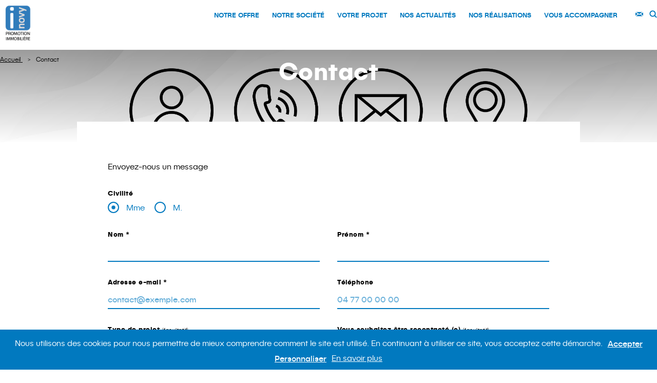

--- FILE ---
content_type: text/html; charset=UTF-8
request_url: https://inovy.fr/contact-promoteur-immobilier-saint-etienne/
body_size: 7582
content:
<!DOCTYPE html>
<html lang="fr" dir="ltr">
<head>
    
    <meta charset="UTF-8">
    <meta name="viewport" content="width=device-width, initial-scale=1.0">

    <title>contact inovy</title>

    <meta name="description" content="Contactez inovy - promoteur immobilier Saint-Etienne">    
    <link rel="author" href="https://inovy.fr/wp-content/themes/seppa/humans.txt">

    <link rel="preload" href="https://inovy.fr/wp-content/themes/seppa/css/main.css?1616164324" as="style">
    <link rel="preload" href="https://inovy.fr/wp-content/themes/seppa/javascript/main.js?1606387569" as="script">

	<link rel="preload" as="font" type="font/woff2" crossorigin="anonymous" href="https://inovy.fr/wp-content/themes/seppa/css/fonts/publica-sans-light-webfont.woff2">
	<link rel="preload" as="font" type="font/woff2" crossorigin="anonymous" href="https://inovy.fr/wp-content/themes/seppa/css/fonts/publica-sans-webfont.woff2">
	<link rel="preload" as="font" type="font/woff2" crossorigin="anonymous" href="https://inovy.fr/wp-content/themes/seppa/css/fonts/publica-sans-medium-webfont.woff2">
    <link rel="preload" as="font" type="font/woff2" crossorigin="anonymous" href="https://inovy.fr/wp-content/themes/seppa/css/fonts/publica-sans-bold-webfont.woff2">
    <link rel="stylesheet" href="https://cdnjs.cloudflare.com/ajax/libs/OwlCarousel2/2.3.4/assets/owl.carousel.min.css">
    <link rel="stylesheet" href="https://cdnjs.cloudflare.com/ajax/libs/OwlCarousel2/2.3.4/assets/owl.theme.default.min.css">

    <script
            src="https://code.jquery.com/jquery-3.5.1.min.js"
            integrity="sha256-9/aliU8dGd2tb6OSsuzixeV4y/faTqgFtohetphbbj0="
            crossorigin="anonymous"></script>
    <script src="https://cdnjs.cloudflare.com/ajax/libs/OwlCarousel2/2.3.4/owl.carousel.min.js"></script>


            <script src='https://api.tiles.mapbox.com/mapbox-gl-js/v1.3.1/mapbox-gl.js'></script>
        <link href='https://api.tiles.mapbox.com/mapbox-gl-js/v1.3.1/mapbox-gl.css' rel='stylesheet' />
        <meta name='robots' content='index, follow, max-image-preview:large, max-snippet:-1, max-video-preview:-1' />
	<style>img:is([sizes="auto" i], [sizes^="auto," i]) { contain-intrinsic-size: 3000px 1500px }</style>
	<script type="text/javascript">var cookiesCurrentCampaigns = [""];var cookiesPrefix = "frccn";var cookiesTracking = ["scroll","click","move"];</script>
	<!-- This site is optimized with the Yoast SEO plugin v26.4 - https://yoast.com/wordpress/plugins/seo/ -->
	<title>Contact promoteur immobilier Saint-Etienne - Contact - Inovy</title>
	<meta name="description" content="Contact Inovy, promoteur immobilier pour professionnel sur Saint-Etienne, pour toutes questions ou renseignements. Envoyez-nous un message." />
	<link rel="canonical" href="https://inovy.fr/contact-promoteur-immobilier-saint-etienne/" />
	<meta property="og:locale" content="fr_FR" />
	<meta property="og:type" content="article" />
	<meta property="og:title" content="Contact promoteur immobilier Saint-Etienne - Contact - Inovy" />
	<meta property="og:description" content="Contact Inovy, promoteur immobilier pour professionnel sur Saint-Etienne, pour toutes questions ou renseignements. Envoyez-nous un message." />
	<meta property="og:url" content="https://inovy.fr/contact-promoteur-immobilier-saint-etienne/" />
	<meta property="og:site_name" content="Inovy" />
	<meta property="article:modified_time" content="2025-06-12T10:02:05+00:00" />
	<meta property="og:image" content="https://inovy.fr/wp-content/uploads/2023/06/vbvb-1.jpg" />
	<meta property="og:image:width" content="1" />
	<meta property="og:image:height" content="1" />
	<meta property="og:image:type" content="image/jpeg" />
	<meta name="twitter:card" content="summary_large_image" />
	<meta name="twitter:label1" content="Durée de lecture estimée" />
	<meta name="twitter:data1" content="1 minute" />
	<script type="application/ld+json" class="yoast-schema-graph">{"@context":"https://schema.org","@graph":[{"@type":"WebPage","@id":"https://inovy.fr/contact-promoteur-immobilier-saint-etienne/","url":"https://inovy.fr/contact-promoteur-immobilier-saint-etienne/","name":"Contact promoteur immobilier Saint-Etienne - Contact - Inovy","isPartOf":{"@id":"https://inovy.fr/#website"},"primaryImageOfPage":{"@id":"https://inovy.fr/contact-promoteur-immobilier-saint-etienne/#primaryimage"},"image":{"@id":"https://inovy.fr/contact-promoteur-immobilier-saint-etienne/#primaryimage"},"thumbnailUrl":"https://inovy.fr/wp-content/uploads/2023/06/vbvb-1.jpg","datePublished":"2019-09-25T09:08:13+00:00","dateModified":"2025-06-12T10:02:05+00:00","description":"Contact Inovy, promoteur immobilier pour professionnel sur Saint-Etienne, pour toutes questions ou renseignements. Envoyez-nous un message.","breadcrumb":{"@id":"https://inovy.fr/contact-promoteur-immobilier-saint-etienne/#breadcrumb"},"inLanguage":"fr-FR","potentialAction":[{"@type":"ReadAction","target":["https://inovy.fr/contact-promoteur-immobilier-saint-etienne/"]}]},{"@type":"ImageObject","inLanguage":"fr-FR","@id":"https://inovy.fr/contact-promoteur-immobilier-saint-etienne/#primaryimage","url":"https://inovy.fr/wp-content/uploads/2023/06/vbvb-1.jpg","contentUrl":"https://inovy.fr/wp-content/uploads/2023/06/vbvb-1.jpg"},{"@type":"BreadcrumbList","@id":"https://inovy.fr/contact-promoteur-immobilier-saint-etienne/#breadcrumb","itemListElement":[{"@type":"ListItem","position":1,"name":"Accueil","item":"https://inovy.fr/"},{"@type":"ListItem","position":2,"name":"Contact"}]},{"@type":"WebSite","@id":"https://inovy.fr/#website","url":"https://inovy.fr/","name":"Inovy","description":"Annonces d&#039;immobilier d&#039;entreprise dans la Loire","publisher":{"@id":"https://inovy.fr/#organization"},"potentialAction":[{"@type":"SearchAction","target":{"@type":"EntryPoint","urlTemplate":"https://inovy.fr/?s={search_term_string}"},"query-input":{"@type":"PropertyValueSpecification","valueRequired":true,"valueName":"search_term_string"}}],"inLanguage":"fr-FR"},{"@type":"Organization","@id":"https://inovy.fr/#organization","name":"Inovy","url":"https://inovy.fr/","logo":{"@type":"ImageObject","inLanguage":"fr-FR","@id":"https://inovy.fr/#/schema/logo/image/","url":"https://inovy.fr/wp-content/uploads/2019/09/INOVY-détouré.png","contentUrl":"https://inovy.fr/wp-content/uploads/2019/09/INOVY-détouré.png","width":2362,"height":2362,"caption":"Inovy"},"image":{"@id":"https://inovy.fr/#/schema/logo/image/"},"sameAs":["https://www.linkedin.com/company/inovy-entreprise","https://www.youtube.com/channel/UCMTUU-KFm2yhmGScfLI1zkg"]}]}</script>
	<!-- / Yoast SEO plugin. -->


<link rel='stylesheet' id='wp-block-library-css' href='https://inovy.fr/wp-includes/css/dist/block-library/style.min.css' type='text/css' media='all' />
<style id='classic-theme-styles-inline-css' type='text/css'>
/*! This file is auto-generated */
.wp-block-button__link{color:#fff;background-color:#32373c;border-radius:9999px;box-shadow:none;text-decoration:none;padding:calc(.667em + 2px) calc(1.333em + 2px);font-size:1.125em}.wp-block-file__button{background:#32373c;color:#fff;text-decoration:none}
</style>
<style id='global-styles-inline-css' type='text/css'>
:root{--wp--preset--aspect-ratio--square: 1;--wp--preset--aspect-ratio--4-3: 4/3;--wp--preset--aspect-ratio--3-4: 3/4;--wp--preset--aspect-ratio--3-2: 3/2;--wp--preset--aspect-ratio--2-3: 2/3;--wp--preset--aspect-ratio--16-9: 16/9;--wp--preset--aspect-ratio--9-16: 9/16;--wp--preset--color--black: #000000;--wp--preset--color--cyan-bluish-gray: #abb8c3;--wp--preset--color--white: #ffffff;--wp--preset--color--pale-pink: #f78da7;--wp--preset--color--vivid-red: #cf2e2e;--wp--preset--color--luminous-vivid-orange: #ff6900;--wp--preset--color--luminous-vivid-amber: #fcb900;--wp--preset--color--light-green-cyan: #7bdcb5;--wp--preset--color--vivid-green-cyan: #00d084;--wp--preset--color--pale-cyan-blue: #8ed1fc;--wp--preset--color--vivid-cyan-blue: #0693e3;--wp--preset--color--vivid-purple: #9b51e0;--wp--preset--gradient--vivid-cyan-blue-to-vivid-purple: linear-gradient(135deg,rgba(6,147,227,1) 0%,rgb(155,81,224) 100%);--wp--preset--gradient--light-green-cyan-to-vivid-green-cyan: linear-gradient(135deg,rgb(122,220,180) 0%,rgb(0,208,130) 100%);--wp--preset--gradient--luminous-vivid-amber-to-luminous-vivid-orange: linear-gradient(135deg,rgba(252,185,0,1) 0%,rgba(255,105,0,1) 100%);--wp--preset--gradient--luminous-vivid-orange-to-vivid-red: linear-gradient(135deg,rgba(255,105,0,1) 0%,rgb(207,46,46) 100%);--wp--preset--gradient--very-light-gray-to-cyan-bluish-gray: linear-gradient(135deg,rgb(238,238,238) 0%,rgb(169,184,195) 100%);--wp--preset--gradient--cool-to-warm-spectrum: linear-gradient(135deg,rgb(74,234,220) 0%,rgb(151,120,209) 20%,rgb(207,42,186) 40%,rgb(238,44,130) 60%,rgb(251,105,98) 80%,rgb(254,248,76) 100%);--wp--preset--gradient--blush-light-purple: linear-gradient(135deg,rgb(255,206,236) 0%,rgb(152,150,240) 100%);--wp--preset--gradient--blush-bordeaux: linear-gradient(135deg,rgb(254,205,165) 0%,rgb(254,45,45) 50%,rgb(107,0,62) 100%);--wp--preset--gradient--luminous-dusk: linear-gradient(135deg,rgb(255,203,112) 0%,rgb(199,81,192) 50%,rgb(65,88,208) 100%);--wp--preset--gradient--pale-ocean: linear-gradient(135deg,rgb(255,245,203) 0%,rgb(182,227,212) 50%,rgb(51,167,181) 100%);--wp--preset--gradient--electric-grass: linear-gradient(135deg,rgb(202,248,128) 0%,rgb(113,206,126) 100%);--wp--preset--gradient--midnight: linear-gradient(135deg,rgb(2,3,129) 0%,rgb(40,116,252) 100%);--wp--preset--font-size--small: 13px;--wp--preset--font-size--medium: 20px;--wp--preset--font-size--large: 36px;--wp--preset--font-size--x-large: 42px;--wp--preset--spacing--20: 0.44rem;--wp--preset--spacing--30: 0.67rem;--wp--preset--spacing--40: 1rem;--wp--preset--spacing--50: 1.5rem;--wp--preset--spacing--60: 2.25rem;--wp--preset--spacing--70: 3.38rem;--wp--preset--spacing--80: 5.06rem;--wp--preset--shadow--natural: 6px 6px 9px rgba(0, 0, 0, 0.2);--wp--preset--shadow--deep: 12px 12px 50px rgba(0, 0, 0, 0.4);--wp--preset--shadow--sharp: 6px 6px 0px rgba(0, 0, 0, 0.2);--wp--preset--shadow--outlined: 6px 6px 0px -3px rgba(255, 255, 255, 1), 6px 6px rgba(0, 0, 0, 1);--wp--preset--shadow--crisp: 6px 6px 0px rgba(0, 0, 0, 1);}:where(.is-layout-flex){gap: 0.5em;}:where(.is-layout-grid){gap: 0.5em;}body .is-layout-flex{display: flex;}.is-layout-flex{flex-wrap: wrap;align-items: center;}.is-layout-flex > :is(*, div){margin: 0;}body .is-layout-grid{display: grid;}.is-layout-grid > :is(*, div){margin: 0;}:where(.wp-block-columns.is-layout-flex){gap: 2em;}:where(.wp-block-columns.is-layout-grid){gap: 2em;}:where(.wp-block-post-template.is-layout-flex){gap: 1.25em;}:where(.wp-block-post-template.is-layout-grid){gap: 1.25em;}.has-black-color{color: var(--wp--preset--color--black) !important;}.has-cyan-bluish-gray-color{color: var(--wp--preset--color--cyan-bluish-gray) !important;}.has-white-color{color: var(--wp--preset--color--white) !important;}.has-pale-pink-color{color: var(--wp--preset--color--pale-pink) !important;}.has-vivid-red-color{color: var(--wp--preset--color--vivid-red) !important;}.has-luminous-vivid-orange-color{color: var(--wp--preset--color--luminous-vivid-orange) !important;}.has-luminous-vivid-amber-color{color: var(--wp--preset--color--luminous-vivid-amber) !important;}.has-light-green-cyan-color{color: var(--wp--preset--color--light-green-cyan) !important;}.has-vivid-green-cyan-color{color: var(--wp--preset--color--vivid-green-cyan) !important;}.has-pale-cyan-blue-color{color: var(--wp--preset--color--pale-cyan-blue) !important;}.has-vivid-cyan-blue-color{color: var(--wp--preset--color--vivid-cyan-blue) !important;}.has-vivid-purple-color{color: var(--wp--preset--color--vivid-purple) !important;}.has-black-background-color{background-color: var(--wp--preset--color--black) !important;}.has-cyan-bluish-gray-background-color{background-color: var(--wp--preset--color--cyan-bluish-gray) !important;}.has-white-background-color{background-color: var(--wp--preset--color--white) !important;}.has-pale-pink-background-color{background-color: var(--wp--preset--color--pale-pink) !important;}.has-vivid-red-background-color{background-color: var(--wp--preset--color--vivid-red) !important;}.has-luminous-vivid-orange-background-color{background-color: var(--wp--preset--color--luminous-vivid-orange) !important;}.has-luminous-vivid-amber-background-color{background-color: var(--wp--preset--color--luminous-vivid-amber) !important;}.has-light-green-cyan-background-color{background-color: var(--wp--preset--color--light-green-cyan) !important;}.has-vivid-green-cyan-background-color{background-color: var(--wp--preset--color--vivid-green-cyan) !important;}.has-pale-cyan-blue-background-color{background-color: var(--wp--preset--color--pale-cyan-blue) !important;}.has-vivid-cyan-blue-background-color{background-color: var(--wp--preset--color--vivid-cyan-blue) !important;}.has-vivid-purple-background-color{background-color: var(--wp--preset--color--vivid-purple) !important;}.has-black-border-color{border-color: var(--wp--preset--color--black) !important;}.has-cyan-bluish-gray-border-color{border-color: var(--wp--preset--color--cyan-bluish-gray) !important;}.has-white-border-color{border-color: var(--wp--preset--color--white) !important;}.has-pale-pink-border-color{border-color: var(--wp--preset--color--pale-pink) !important;}.has-vivid-red-border-color{border-color: var(--wp--preset--color--vivid-red) !important;}.has-luminous-vivid-orange-border-color{border-color: var(--wp--preset--color--luminous-vivid-orange) !important;}.has-luminous-vivid-amber-border-color{border-color: var(--wp--preset--color--luminous-vivid-amber) !important;}.has-light-green-cyan-border-color{border-color: var(--wp--preset--color--light-green-cyan) !important;}.has-vivid-green-cyan-border-color{border-color: var(--wp--preset--color--vivid-green-cyan) !important;}.has-pale-cyan-blue-border-color{border-color: var(--wp--preset--color--pale-cyan-blue) !important;}.has-vivid-cyan-blue-border-color{border-color: var(--wp--preset--color--vivid-cyan-blue) !important;}.has-vivid-purple-border-color{border-color: var(--wp--preset--color--vivid-purple) !important;}.has-vivid-cyan-blue-to-vivid-purple-gradient-background{background: var(--wp--preset--gradient--vivid-cyan-blue-to-vivid-purple) !important;}.has-light-green-cyan-to-vivid-green-cyan-gradient-background{background: var(--wp--preset--gradient--light-green-cyan-to-vivid-green-cyan) !important;}.has-luminous-vivid-amber-to-luminous-vivid-orange-gradient-background{background: var(--wp--preset--gradient--luminous-vivid-amber-to-luminous-vivid-orange) !important;}.has-luminous-vivid-orange-to-vivid-red-gradient-background{background: var(--wp--preset--gradient--luminous-vivid-orange-to-vivid-red) !important;}.has-very-light-gray-to-cyan-bluish-gray-gradient-background{background: var(--wp--preset--gradient--very-light-gray-to-cyan-bluish-gray) !important;}.has-cool-to-warm-spectrum-gradient-background{background: var(--wp--preset--gradient--cool-to-warm-spectrum) !important;}.has-blush-light-purple-gradient-background{background: var(--wp--preset--gradient--blush-light-purple) !important;}.has-blush-bordeaux-gradient-background{background: var(--wp--preset--gradient--blush-bordeaux) !important;}.has-luminous-dusk-gradient-background{background: var(--wp--preset--gradient--luminous-dusk) !important;}.has-pale-ocean-gradient-background{background: var(--wp--preset--gradient--pale-ocean) !important;}.has-electric-grass-gradient-background{background: var(--wp--preset--gradient--electric-grass) !important;}.has-midnight-gradient-background{background: var(--wp--preset--gradient--midnight) !important;}.has-small-font-size{font-size: var(--wp--preset--font-size--small) !important;}.has-medium-font-size{font-size: var(--wp--preset--font-size--medium) !important;}.has-large-font-size{font-size: var(--wp--preset--font-size--large) !important;}.has-x-large-font-size{font-size: var(--wp--preset--font-size--x-large) !important;}
:where(.wp-block-post-template.is-layout-flex){gap: 1.25em;}:where(.wp-block-post-template.is-layout-grid){gap: 1.25em;}
:where(.wp-block-columns.is-layout-flex){gap: 2em;}:where(.wp-block-columns.is-layout-grid){gap: 2em;}
:root :where(.wp-block-pullquote){font-size: 1.5em;line-height: 1.6;}
</style>
<link rel='stylesheet' id='styleglobal-css' href='https://inovy.fr/wp-content/themes/seppa/css/main.css?1616164324' type='text/css' media='all' />
<script type="text/javascript" src="https://inovy.fr/wp-includes/js/jquery/jquery.min.js" id="jquery-core-js"></script>
<script type="text/javascript" src="https://inovy.fr/wp-includes/js/jquery/jquery-migrate.min.js" id="jquery-migrate-js"></script>
<script type="text/javascript" src="https://inovy.fr/wp-content/themes/seppa/include/Tracking/javascript/cookies.js" id="cookies_js-js"></script>
<link rel="icon" href="https://inovy.fr/wp-content/uploads/2019/09/cropped-LOGO-INOVY-32x32.jpg" sizes="32x32" />
<link rel="icon" href="https://inovy.fr/wp-content/uploads/2019/09/cropped-LOGO-INOVY-192x192.jpg" sizes="192x192" />
<link rel="apple-touch-icon" href="https://inovy.fr/wp-content/uploads/2019/09/cropped-LOGO-INOVY-180x180.jpg" />
<meta name="msapplication-TileImage" content="https://inovy.fr/wp-content/uploads/2019/09/cropped-LOGO-INOVY-270x270.jpg" />
</head>
<body data-rsssl=1>
    
    <header class="navbar">
        <a href="https://inovy.fr/" class="logo">
    <img 
        src="https://inovy.fr/wp-content/uploads/2019/09/logo-inovy.png" 
        alt="Inovy" 
        width="50" 
        height="50"
        style="object-fit: cover;"
    >
</a>

        <nav class="menu">
            <div class="menu__head">
                <p class="menu__headline">Menu</p>
                <button type="button" class="menu__close menu-close">
                    <svg><use xlink:href="https://inovy.fr/wp-content/themes/seppa/image/symbol-defs.svg#cross"></use></svg>
                </button>
            </div>
            <ul id="menu-menu-principal" class="menu__inner"><li class="menu__list"><a href="https://inovy.fr/notre-offre-bureaux-commerces-locaux-dactivite/" class="menu__list__item">Notre offre</a></li>
<li class="menu__list"><a href="https://inovy.fr/histoire-valeurs-metiers-actualites/" class="menu__list__item">Notre société</a></li>
<li class="menu__list"><a href="https://inovy.fr/la-reussite-de-votre-projet-professionnel/" class="menu__list__item">Votre projet</a></li>
<li class="menu__list"><a href="https://inovy.fr/histoire-valeurs-metiers-actualites/toute-lactualite-de-la-societe/" class="menu__list__item">Nos actualités</a></li>
<li class="menu__list"><a href="https://inovy.fr/toutes-les-realisations-de-la-societe/" class="menu__list__item">Nos réalisations</a></li>
<li class="menu__list"><a href="https://inovy.fr/construire-avec-vous-votre-projet/" class="menu__list__item">Vous accompagner</a></li>
</ul>        </nav>

        <div class="menu__tools">
                    <a href="https://inovy.fr/contact-promoteur-immobilier-saint-etienne/" class="menu__tools__item menu__tools__link">
                <svg><use xlink:href="https://inovy.fr/wp-content/themes/seppa/image/symbol-defs.svg#mail"></use></svg>
            </a>
                        <a href="#" class="menu__tools__item menu__tools__link">
                <svg class="menu-search"><use xlink:href="https://inovy.fr/wp-content/themes/seppa/image/symbol-defs.svg#search"></use></svg>
            </a>
            <button type="button" class="menu__trigger menu-trigger"><span class="menu__trigger__area"><span class="visuallyhidden">Menu</span></span></button>
        </div>

        
        <ol class="breadcrumb" itemscope itemtype="https://schema.org/BreadcrumbList">

            <li itemprop="itemListElement" itemscope itemtype="https://schema.org/ListItem">
                <a href="https://inovy.fr/" itemprop="item">
                    <span itemprop="name">Accueil</span>
                    <meta itemprop="position" content="1">
                </a>
            </li>

            <li itemprop="itemListElement" itemscope itemtype="https://schema.org/ListItem"><span class="breadcrumb__current" itemprop="item"><span itemprop="name">Contact</span><meta itemprop="position" content="3"></span></li>        
        </ol>
        
            </header>
    
    <div class="modal__search">
        <form action="https://inovy.fr/" method="GET" role="search" class="modal__search__inner searchform">
            <button type="button" class="menu-search-close modal__search__close">
                <svg viewBox="0 0 19 19"><use xlink:href="https://inovy.fr/wp-content/themes/seppa/image/symbol-defs.svg#cross"></use></svg>
            </button>
            <div class="modal__search__field">
                <label for="search">Tapez votre recherche</label>
                <input id="search" type="search" class="modal__search__input" name="s" value="">
            </div>
            <button type="submit" class="cta cta--white">
                <span>Rechercher</span>
            </button>
        </form>
    </div>
        <main id="main">
            
<article class="contact">
    <header class="hero" style="background-image: url('https://inovy.fr/wp-content/uploads/2023/06/vbvb-1.jpg');">
        <h1 class="hero__title"><span class="target-hidden white-bar-right">Contact</span></h1>
    </header>

            <div class="wrapper--sm">
            <div class="contactform target-hidden">
                <p>Envoyez-nous un message</p>    <form method="POST" enctype="multipart/form-data" action="https://inovy.fr/wp-content/themes/seppa/include/module/dataform/post-formulaire.php?i=96216" class="form contact-form contact__form">
        <div class="field__container">
                        <fieldset class="field full--row">
                    <legend class="field__label">Civilité</legend>                        <label class="field__label__value">
                            <input type="radio" id="civilité-0" name="civilité" value="Mme" checked>
                            <span>Mme</span>
                        </label>
                                                <label class="field__label__value">
                            <input type="radio" id="civilité-1" name="civilité" value="M.">
                            <span>M.</span>
                        </label>
                                        </fieldset>
                                <div class="field">
                    <label class="field__label" for="name">Nom *</label>
                    <input type="text" id="name" name="name" required aria-required="true">
                </div>
                                <div class="field">
                    <label class="field__label" for="subname">Prénom *</label>
                    <input type="text" id="subname" name="subname" required aria-required="true">
                </div>
                                <div class="field">
                    <label class="field__label" for="email">Adresse e-mail *</label>
                    <input type="email" id="email" name="email" placeholder="contact@exemple.com" required aria-required="true">
                </div>
                                <div class="field">
                    <label class="field__label" for="tel">Téléphone</label>
                    <input type="tel" id="tel" name="tel" placeholder="04 77 00 00 00 ">
                </div>
                                <div class="field field--select">
                    <label class="field__label" for="">Type de projet <small>(facultatif)</small></label>                    <div class="selector selector">
                        <input type="text" class="visuallyhidden selector-value" name="type">
                        <button type="button" class="selector__trigger selector-trigger" aria-haspopup="true" aria-expanded="false">Sélectionnez</button>
                        <div class="selector__opt">
                            <button class="selector__opt__item selector-opt-item trigger" data-value="" type="button">Sélectionnez</button>
                            <button class="selector__opt__item selector-opt-item" data-value="Bureau" type="button">Bureau</button><button class="selector__opt__item selector-opt-item" data-value="Bâtiment industriel" type="button">Bâtiment industriel</button><button class="selector__opt__item selector-opt-item" data-value="Commerce" type="button">Commerce</button><button class="selector__opt__item selector-opt-item" data-value="Siège social" type="button">Siège social</button><button class="selector__opt__item selector-opt-item" data-value="Show-room" type="button">Show-room</button><button class="selector__opt__item selector-opt-item" data-value="Locaux professionels" type="button">Locaux professionels</button><button class="selector__opt__item selector-opt-item" data-value="Locaux d'activités" type="button">Locaux d'activités</button>                        </div>
                    </div>
                </div>
                                    <fieldset class="field field--checkbox">
                        <legend class="field__label">Vous souhaitez être recontacté (e) <small>(facultatif)</small></legend>                            <label class="field__label__value">
                                <input type="checkbox" name="contact[]" id="contact" value="Par mail">
                                <span>Par mail</span>
                            </label>
                                                        <label class="field__label__value">
                                <input type="checkbox" name="contact[]" id="contact" value="Par téléphone">
                                <span>Par téléphone</span>
                            </label>
                                                </fieldset>
                                        <fieldset class="field field--checkbox full--row">
                        <input type="checkbox" name="rgpd" id="rgpd" value="J’accepte de recevoir par email des informations de la part de Inovy et de ses partenaires.">
                        <label class="field__label__small">J’accepte de recevoir par email des informations de la part de Inovy et de ses partenaires.</label>
                    </fieldset>
                        </div>
    <input type="text" class="visuallyhidden" tabindex="-1" name="send_me_your_fax" autocomplete="off">
        <input type="text" class="visuallyhidden" value="" tabindex="-1" name="idProgram" id="idProgram" autocomplete="off">
    <button type="submit" class="cta contactform__submit send-form">
        <svg><use xlink:href="https://inovy.fr/wp-content/themes/seppa/image/symbol-defs.svg#next"></use></svg>
        <span>Envoyer</span>
    </button>
    </form>

    <script>var successForm = "Merci !<br>Votre message nous a bien été envoyé.<br>Nous revenons vers vous au plus vite."; var errorForm = "Mince ! Il semble qu'une erreur soit survenue, merci de réessayer plus tard." </script>
    
                </div>
        </div>
                <div class="wrapper--xl gutter grid--2">
            <div class="grid__item">
                <div id="map" class="map__contact"></div>
                <script>
                    var geojson = [{
                        type: 'Feature', 
                        geometry: {
                            type: 'Point',
                            coordinates: [4.395959500000004, 45.46639429999999]
                        },
                        properties: {
                            id: 'contact',
                            icon: "https://inovy.fr/wp-content/themes/seppa/image/markers/marker.png"
                        }
                    }];
                </script>
            </div>
            <div class="grid__item contact__map__item"><h2>Notre siège social</h2>
<p>6, rue de Molina « Le 912 »</p>
<p>42 000 Saint-Etienne</p>
<p>&nbsp;</p>
<p><strong>Nous joindre :</strong></p>
<p>04 77 74 52 31</p>
<p>communication@inovy.fr</p>
</div>
        </div>
            
</article>        </main>
        
<footer class="footer">
    <div class="footer__inner wrapper--xl">
    <aside class="footer__item">
            <h3>Partenaires</h3>
            <div class="partner__grid">
                                            <a href="http://www.thomas-promotion-immobiliere.fr/" class="partner__grid__item" target="_blank" title="Ouvrir dans un nouvel onglet">
                                <figure class="partner__logo">
                                    <img width="184" height="43" src="https://inovy.fr/wp-content/uploads/2019/09/tsa.png" class="attachment-partner size-partner" alt="Logo de Thomas SA" decoding="async" loading="lazy" />                                </figure>
                            </a>
                                                        <a href="https://www.groupe-sma.fr/" class="partner__grid__item" target="_blank" title="Ouvrir dans un nouvel onglet">
                                <figure class="partner__logo">
                                    <img width="694" height="503" src="https://inovy.fr/wp-content/uploads/2019/09/LOGO_SMABTP_RVB_1-e1571755516542.jpg" class="attachment-partner size-partner" alt="" decoding="async" loading="lazy" srcset="https://inovy.fr/wp-content/uploads/2019/09/LOGO_SMABTP_RVB_1-e1571755516542.jpg 694w, https://inovy.fr/wp-content/uploads/2019/09/LOGO_SMABTP_RVB_1-e1571755516542-300x217.jpg 300w" sizes="auto, (max-width: 694px) 100vw, 694px" />                                </figure>
                            </a>
                                                        <a href="https://www.banquepopulaire.fr" class="partner__grid__item" target="_blank" title="Ouvrir dans un nouvel onglet">
                                <figure class="partner__logo">
                                    <img width="411" height="122" src="https://inovy.fr/wp-content/uploads/2019/09/BANQUEPOPULAIRE.png" class="attachment-partner size-partner" alt="Banque Populaire Auvergne Rhone Alpes" decoding="async" loading="lazy" srcset="https://inovy.fr/wp-content/uploads/2019/09/BANQUEPOPULAIRE.png 411w, https://inovy.fr/wp-content/uploads/2019/09/BANQUEPOPULAIRE-300x89.png 300w" sizes="auto, (max-width: 411px) 100vw, 411px" />                                </figure>
                            </a>
                                            
            </div>
        </aside>
        <aside class="footer__item">
            <h3>Membres</h3>
            <div class="partner__grid">
                                
            </div>
        </aside>
        <aside class="footer__item aside__link">
            <h3>Liens utiles</h3>
            <ul id="menu-menu-de-pied-de-page-gauche" class="footer__item__list"><li id="menu-item-84" class="menu-item menu-item-type-post_type menu-item-object-page menu-item-84"><a href="https://inovy.fr/histoire-valeurs-metiers-actualites/toute-lactualite-de-la-societe/">Actualités</a></li>
<li id="menu-item-90" class="menu-item menu-item-type-post_type menu-item-object-page menu-item-90"><a href="https://inovy.fr/politique-de-confidentialite/">Politique de confidentialité</a></li>
<li id="menu-item-85" class="menu-item menu-item-type-post_type menu-item-object-page current-menu-item page_item page-item-43 current_page_item menu-item-85"><a href="https://inovy.fr/contact-promoteur-immobilier-saint-etienne/" aria-current="page">Contact</a></li>
<li id="menu-item-89" class="menu-item menu-item-type-post_type menu-item-object-page menu-item-89"><a href="https://inovy.fr/mentions-legales/">Mentions légales</a></li>
<li id="menu-item-91" class="menu-item menu-item-type-post_type menu-item-object-page menu-item-91"><a href="https://inovy.fr/plan-du-site/">Plan du site</a></li>
</ul>        </aside>
    </div>
    <p class="copyright wrapper--xl">&copy;2019 Inovy</p>
</footer>

<script type="speculationrules">
{"prefetch":[{"source":"document","where":{"and":[{"href_matches":"\/*"},{"not":{"href_matches":["\/wp-*.php","\/wp-admin\/*","\/wp-content\/uploads\/*","\/wp-content\/*","\/wp-content\/plugins\/*","\/wp-content\/themes\/seppa\/*","\/*\\?(.+)"]}},{"not":{"selector_matches":"a[rel~=\"nofollow\"]"}},{"not":{"selector_matches":".no-prefetch, .no-prefetch a"}}]},"eagerness":"conservative"}]}
</script>
                                                                         <!-- Matomo -->
<script>
  var _paq = window._paq = window._paq || [];
  /* tracker methods like "setCustomDimension" should be called before "trackPageView" */
  _paq.push(['trackPageView']);
  _paq.push(['enableLinkTracking']);
  (function() {
    var u="//diagram37.diagram.fr/stats/";
    _paq.push(['setTrackerUrl', u+'matomo.php']);
    _paq.push(['setSiteId', '34']);
    var d=document, g=d.createElement('script'), s=d.getElementsByTagName('script')[0];
    g.async=true; g.src=u+'matomo.js'; s.parentNode.insertBefore(g,s);
  })();
</script>
<!-- End Matomo Code -->
                                                                       <script type="text/javascript" id="jsglobal-js-extra">
/* <![CDATA[ */
var ajaxurl = "https:\/\/inovy.fr\/wp-admin\/admin-ajax.php";
/* ]]> */
</script>
<script type="text/javascript" async="async" src="https://inovy.fr/wp-content/themes/seppa/javascript/main.js?1606387569" id="jsglobal-js"></script>
</body>
</html>
<!--
Performance optimized by W3 Total Cache. Learn more: https://www.boldgrid.com/w3-total-cache/


Served from: inovy.fr @ 2025-11-28 17:37:04 by W3 Total Cache
-->

--- FILE ---
content_type: text/html; charset=UTF-8
request_url: https://inovy.fr/wp-content/themes/seppa/include/Tracking/Templates/cookies-banner.php
body_size: 889
content:
    <div class="cookiebox" id="cookiebox" role="dialog" aria-labelledby="cookiebox-title">
		<section class="cookiebox-inner" role="document">
					<header class="cookiebox-heading">
						<button type="button" title="Fermer la fenêtre" class="cookiebox-close">
							<svg  viewBox="0 0 31.112 31.112" aria-labelledby="cookie-cross-icon" role="img" xmlns="http://www.w3.org/2000/svg"><title id="cookie-cross-icon">Pictogramme Croix</title><polygon points="31.112,1.414 29.698,0 15.556,14.142 1.414,0 0,1.414 14.142,15.556 0,29.698 1.414,31.112 15.556,16.97 29.698,31.112 31.112,29.698 16.97,15.556 "/></svg>
                        </button>
                        						    <h3 id="cookiebox-title">Votre choix relatif aux cookies sur ce site.</h3>
                        					</header>
				
                					<form action="" method="post" class="cookiebox-nodelist">
													<div class="cookiebox-node">
								<div class="cookiebox-node-heading">
								<p class="cookiebox-node-title"><strong>Statistiques</strong></p><input type="checkbox" id="statistique" checked id="statistique"><label class="cookiebox-toggle" for="statistique"><span>OUI</span><span>NON</span></label>								</div>
								<p><small>Ces cookies nous permettent d'analyser l'utilisation du site afin de pouvoir en mesurer et en améliorer la performance et d’améliorer la qualité de nos services.</small></p>							</div>
														<div class="cookiebox-node">
								<div class="cookiebox-node-heading">
								<p class="cookiebox-node-title"><strong>Communication</strong></p><input type="checkbox" id="communication" checked id="communication"><label class="cookiebox-toggle" for="communication"><span>OUI</span><span>NON</span></label>								</div>
								<p><small>Ces cookies nous permettent d'analyser l'utilisation du site afin de pouvoir en mesurer et en améliorer la performance et d’améliorer la qualité de nos services.</small></p>							</div>
							<div class="cookiebox-submit"><button id="cookiebox-submit" type="submit">Valider et continuer</button></div>					</form>
								
		</section>
	</div>

	<div class="cookiebar">
		<p>Nous utilisons des cookies pour nous permettre de mieux comprendre comment le site est utilisé. En continuant à utiliser ce site, vous acceptez cette démarche. </p><button type="button" id="cookiebar-valid" class="cookiebar-valid">Accepter</button><button type="button" id="cookiebar-custom" class="cookiebar-custom" aria-haspopup="true" aria-controls="cookiebox">Personnaliser</button><a href="http://wwwdev.seppa-dev.ovh/inovy/notre-societe/" id="cookiebar-more" target="_blank" title="(nouvel onglet)">En savoir plus</a>		
	</div>
    

--- FILE ---
content_type: text/html; charset=UTF-8
request_url: https://inovy.fr/wp-content/themes/seppa/include/Tracking/Templates/banner-colors.php
body_size: 258
content:

.cookiebar {
    background-color: #0179bf  !important;
    color: #fff !important;
}
.cookiebar button[type='button'] {
    color: #fff !important;
}
.cookiebar a {
    color: #fff !important;
}
.cookiebar p {
    color: #fff !important;
}
  
.cookiebox {
    color: #09375B !important;
}
.cookiebox-inner {
    border: solid 0.3rem #09375B !important;
    background-color: #fff !important;
}
.cookiebox-heading {
    background-color: #09375B !important;
}
.cookiebox-heading h3 {
    margin: 0 !important;
    color: #fff !important;
}
.cookiebox-close svg {
    fill: #fff !important;
}
.cookiebox-content a {
    color: #09375B !important;
}
.cookiebox-content p {
    color: #09375B !important;
}
.cookiebox-node p {
    color: #09375B !important;
}
.cookiebox-node input[type='checkbox']:checked + label span:first-child {
    color: #fff !important;
}
.cookiebox-node input[type='checkbox']:checked + label span:nth-child(2) {
    color: #09375B !important;
}
.cookiebox-submit button[type='submit'] {
    border: solid 0.1rem #09375B !important;
    background: #fff !important;
    color: #09375B !important;
}
.cookiebox-submit button[type='submit']:hover, .cookiebox-submit button[type='submit']:focus {
    background-color: #09375B !important;
    color: #fff !important;
}
.cookiebox-toggle {
    border: solid 0.1rem #09375B !important;
}
.cookiebox-toggle::before {
    border: solid 0.1rem #09375B !important;
    background-color: #09375B !important;
}
.cookiebox-toggle span {
    color: #09375B !important;
}
.cookiebox-toggle span:nth-child(2) {
    color: #fff !important;
}

--- FILE ---
content_type: text/css
request_url: https://inovy.fr/wp-content/themes/seppa/css/main.css?1616164324
body_size: 18477
content:
@charset "UTF-8";
.menu__list__item:hover{
  color: #000;
}

.menu__tools > a > svg:hover{
  fill: #000;
}

.offercard__img{
  height: 178px;
}

.offercard__img img{
  height: inherit;
}

.tooltip {
  position: relative;
  display: inline-block;
}

/* Tooltip text */
.tooltip .tooltiptext {
  visibility: hidden;
  width: 200px;
  background-color: black;
  color: #fff;
  text-align: center;
  padding: 5px 0;
  border-radius: 6px;
  top: -5px;
  right: 105%;
  /* Position the tooltip text - see examples below! */
  position: absolute;
  z-index: 1;
}

/* Show the tooltip text when you mouse over the tooltip container */
.tooltip:hover .tooltiptext {
  visibility: visible;
}

.hiddenInfosButton{
  display: flex;
  margin-left: auto;
}

.hiddenText{
  display: flex;
  align-items: center;
}

.flexColumn{
  display: flex;
  flex-direction: column;

}


.visuallyhidden {
  border: 0;
  clip: rect(0 0 0 0);
  height: 1px;
  margin: -1px;
  overflow: hidden;
  padding: 0;
  position: absolute;
  width: 1px; }

.white-bar-right::after {
  position: absolute;
  top: 0;
  left: 0;
  right: 0;
  bottom: 0;
  -webkit-transform: scaleX(0);
          transform: scaleX(0);
  -webkit-transform-origin: 0 50%;
          transform-origin: 0 50%;
  background-color: #fff;
  content: ''; }

.white-bar-left::after {
  position: absolute;
  top: 0;
  left: 0;
  right: 0;
  bottom: 0;
  -webkit-transform: scaleX(0);
          transform: scaleX(0);
  -webkit-transform-origin: 100% 50%;
          transform-origin: 100% 50%;
  background-color: #fff;
  content: ''; }

.black-bar-right::after {
  position: absolute;
  top: 0;
  left: 0;
  right: 0;
  bottom: 0;
  -webkit-transform: scaleX(0);
          transform: scaleX(0);
  -webkit-transform-origin: 0 50%;
          transform-origin: 0 50%;
  background-color: #000;
  content: ''; }

.blue-bar-right::after {
  position: absolute;
  top: 0;
  left: 0;
  right: 0;
  bottom: 0;
  -webkit-transform: scaleX(0);
  transform: scaleX(0);
  -webkit-transform-origin: 0 50%;
  transform-origin: 0 50%;
  background-color: #0179bf;
  content: ''; }

.black-bar-left::after {
  position: absolute;
  top: 0;
  left: 0;
  right: 0;
  bottom: 0;
  -webkit-transform: scaleX(0);
          transform: scaleX(0);
  -webkit-transform-origin: 100% 50%;
          transform-origin: 100% 50%;
  background-color: #000;
  content: ''; }

.blue-bar-right::after {
  position: absolute;
  top: 0;
  left: 0;
  right: 0;
  bottom: 0;
  -webkit-transform: scaleX(0);
          transform: scaleX(0);
  -webkit-transform-origin: 0 50%;
          transform-origin: 0 50%;
  background-color: #0179bf;
  content: ''; }

.blue-bar-left::after {
  position: absolute;
  top: 0;
  left: 0;
  right: 0;
  bottom: 0;
  -webkit-transform: scaleX(0);
          transform: scaleX(0);
  -webkit-transform-origin: 100% 50%;
          transform-origin: 100% 50%;
  background-color: #0179bf;
  content: ''; }

/*! normalize.css v8.0.1 | MIT License | github.com/necolas/normalize.css */
/* Document
   ========================================================================== */
/**
 * 1. Correct the line height in all browsers.
 * 2. Prevent adjustments of font size after orientation changes in iOS.
 */
html {
  line-height: 1.15;
  /* 1 */
  -webkit-text-size-adjust: 100%;
  /* 2 */ }

/* Sections
   ========================================================================== */
/**
 * Remove the margin in all browsers.
 */
body {
  margin: 0; }

/**
 * Render the `main` element consistently in IE.
 */
main {
  display: block; }

/**
 * Correct the font size and margin on `h1` elements within `section` and
 * `article` contexts in Chrome, Firefox, and Safari.
 */
h1 {
  font-size: 2em;
  margin: 0.67em 0; }

/* Grouping content
   ========================================================================== */
/**
 * 1. Add the correct box sizing in Firefox.
 * 2. Show the overflow in Edge and IE.
 */
hr {
  -webkit-box-sizing: content-box;
          box-sizing: content-box;
  /* 1 */
  height: 0;
  /* 1 */
  overflow: visible;
  /* 2 */ }

/**
 * 1. Correct the inheritance and scaling of font size in all browsers.
 * 2. Correct the odd `em` font sizing in all browsers.
 */
pre {
  font-family: monospace, monospace;
  /* 1 */
  font-size: 1em;
  /* 2 */ }

/* Text-level semantics
   ========================================================================== */
/**
 * Remove the gray background on active links in IE 10.
 */
a {
  background-color: transparent; }

/**
 * 1. Remove the bottom border in Chrome 57-
 * 2. Add the correct text decoration in Chrome, Edge, IE, Opera, and Safari.
 */
abbr[title] {
  border-bottom: none;
  /* 1 */
  text-decoration: underline;
  /* 2 */
  -webkit-text-decoration: underline dotted;
          text-decoration: underline dotted;
  /* 2 */ }

/**
 * Add the correct font weight in Chrome, Edge, and Safari.
 */
b,
strong {
  font-weight: bolder; }

/**
 * 1. Correct the inheritance and scaling of font size in all browsers.
 * 2. Correct the odd `em` font sizing in all browsers.
 */
code,
kbd,
samp {
  font-family: monospace, monospace;
  /* 1 */
  font-size: 1em;
  /* 2 */ }

/**
 * Add the correct font size in all browsers.
 */
small {
  font-size: 80%; }

/**
 * Prevent `sub` and `sup` elements from affecting the line height in
 * all browsers.
 */
sub,
sup {
  font-size: 75%;
  line-height: 0;
  position: relative;
  vertical-align: baseline; }

sub {
  bottom: -0.25em; }

sup {
  top: -0.5em; }

/* Embedded content
   ========================================================================== */
/**
 * Remove the border on images inside links in IE 10.
 */
img {
  border-style: none; }

/* Forms
   ========================================================================== */
/**
 * 1. Change the font styles in all browsers.
 * 2. Remove the margin in Firefox and Safari.
 */
button,
input,
optgroup,
select,
textarea {
  font-family: inherit;
  /* 1 */
  font-size: 100%;
  /* 1 */
  line-height: 1.15;
  /* 1 */
  margin: 0;
  /* 2 */ }

/**
 * Show the overflow in IE.
 * 1. Show the overflow in Edge.
 */
button,
input {
  /* 1 */
  overflow: visible; }

/**
 * Remove the inheritance of text transform in Edge, Firefox, and IE.
 * 1. Remove the inheritance of text transform in Firefox.
 */
button,
select {
  /* 1 */
  text-transform: none; }

/**
 * Correct the inability to style clickable types in iOS and Safari.
 */
button,
[type="button"],
[type="reset"],
[type="submit"] {
  -webkit-appearance: button; }

/**
 * Remove the inner border and padding in Firefox.
 */
button::-moz-focus-inner,
[type="button"]::-moz-focus-inner,
[type="reset"]::-moz-focus-inner,
[type="submit"]::-moz-focus-inner {
  border-style: none;
  padding: 0; }

/**
 * Restore the focus styles unset by the previous rule.
 */
button:-moz-focusring,
[type="button"]:-moz-focusring,
[type="reset"]:-moz-focusring,
[type="submit"]:-moz-focusring {
  outline: 1px dotted ButtonText; }

/**
 * Correct the padding in Firefox.
 */
fieldset {
  padding: 0.35em 0.75em 0.625em; }

/**
 * 1. Correct the text wrapping in Edge and IE.
 * 2. Correct the color inheritance from `fieldset` elements in IE.
 * 3. Remove the padding so developers are not caught out when they zero out
 *    `fieldset` elements in all browsers.
 */
legend {
  -webkit-box-sizing: border-box;
          box-sizing: border-box;
  /* 1 */
  color: inherit;
  /* 2 */
  display: table;
  /* 1 */
  max-width: 100%;
  /* 1 */
  padding: 0;
  /* 3 */
  white-space: normal;
  /* 1 */ }

/**
 * Add the correct vertical alignment in Chrome, Firefox, and Opera.
 */
progress {
  vertical-align: baseline; }

/**
 * Remove the default vertical scrollbar in IE 10+.
 */
textarea {
  overflow: auto; }

/**
 * 1. Add the correct box sizing in IE 10.
 * 2. Remove the padding in IE 10.
 */
[type="checkbox"],
[type="radio"] {
  -webkit-box-sizing: border-box;
          box-sizing: border-box;
  /* 1 */
  padding: 0;
  /* 2 */ }

/**
 * Correct the cursor style of increment and decrement buttons in Chrome.
 */
[type="number"]::-webkit-inner-spin-button,
[type="number"]::-webkit-outer-spin-button {
  height: auto; }

/**
 * 1. Correct the odd appearance in Chrome and Safari.
 * 2. Correct the outline style in Safari.
 */
[type="search"] {
  -webkit-appearance: textfield;
  /* 1 */
  outline-offset: -2px;
  /* 2 */ }

/**
 * Remove the inner padding in Chrome and Safari on macOS.
 */
[type="search"]::-webkit-search-decoration {
  -webkit-appearance: none; }

/**
 * 1. Correct the inability to style clickable types in iOS and Safari.
 * 2. Change font properties to `inherit` in Safari.
 */
::-webkit-file-upload-button {
  -webkit-appearance: button;
  /* 1 */
  font: inherit;
  /* 2 */ }

/* Interactive
   ========================================================================== */
/*
 * Add the correct display in Edge, IE 10+, and Firefox.
 */
details {
  display: block; }

/*
 * Add the correct display in all browsers.
 */
summary {
  display: list-item; }

/* Misc
   ========================================================================== */
/**
 * Add the correct display in IE 10+.
 */
template {
  display: none; }

/**
 * Add the correct display in IE 10.
 */
[hidden] {
  display: none; }

@-webkit-keyframes fade {
  from {
    opacity: 0;
    visibility: hidden; }
  to {
    opacity: 1;
    visibility: visible; } }

@keyframes fade {
  from {
    opacity: 0;
    visibility: hidden; }
  to {
    opacity: 1;
    visibility: visible; } }

@-webkit-keyframes def {
  100% {
    -webkit-transform: translateY(0);
            transform: translateY(0);
    opacity: 1; } }

@keyframes def {
  100% {
    -webkit-transform: translateY(0);
            transform: translateY(0);
    opacity: 1; } }

@-webkit-keyframes fadeOut {
  from {
    opacity: 1;
    visibility: visible; }
  to {
    opacity: 0;
    visibility: hidden; } }

@keyframes fadeOut {
  from {
    opacity: 1;
    visibility: visible; }
  to {
    opacity: 0;
    visibility: hidden; } }

@-webkit-keyframes ripple {
  100% {
    -webkit-transform: scale(2.5);
            transform: scale(2.5);
    opacity: 0; } }

@keyframes ripple {
  100% {
    -webkit-transform: scale(2.5);
            transform: scale(2.5);
    opacity: 0; } }

@-webkit-keyframes lds-ring {
  0% {
    -webkit-transform: rotate(0deg);
            transform: rotate(0deg); }
  100% {
    -webkit-transform: rotate(360deg);
            transform: rotate(360deg); } }

@keyframes lds-ring {
  0% {
    -webkit-transform: rotate(0deg);
            transform: rotate(0deg); }
  100% {
    -webkit-transform: rotate(360deg);
            transform: rotate(360deg); } }

@-webkit-keyframes expandFade {
  0% {
    opacity: 0;
    visibility: hidden; }
  50% {
    -webkit-transform: translate(-50%, -50%) scale(50);
            transform: translate(-50%, -50%) scale(50);
    opacity: .8;
    visibility: visible; }
  100% {
    -webkit-transform: translate(-50%, -50%) scale(100);
            transform: translate(-50%, -50%) scale(100);
    opacity: 0;
    visibility: hidden; } }

@keyframes expandFade {
  0% {
    opacity: 0;
    visibility: hidden; }
  50% {
    -webkit-transform: translate(-50%, -50%) scale(50);
            transform: translate(-50%, -50%) scale(50);
    opacity: .8;
    visibility: visible; }
  100% {
    -webkit-transform: translate(-50%, -50%) scale(100);
            transform: translate(-50%, -50%) scale(100);
    opacity: 0;
    visibility: hidden; } }

@-webkit-keyframes clipTextToRight {
  from {
    -webkit-clip-path: inset(0 100% 0 0);
            clip-path: inset(0 100% 0 0); }
  to {
    -webkit-clip-path: inset(0 0 0 0);
            clip-path: inset(0 0 0 0); } }

@keyframes clipTextToRight {
  from {
    -webkit-clip-path: inset(0 100% 0 0);
            clip-path: inset(0 100% 0 0); }
  to {
    -webkit-clip-path: inset(0 0 0 0);
            clip-path: inset(0 0 0 0); } }

@-webkit-keyframes clipTextToLeft {
  from {
    -webkit-clip-path: inset(0 0 0 100%);
            clip-path: inset(0 0 0 100%); }
  to {
    -webkit-clip-path: inset(0 0 0 0);
            clip-path: inset(0 0 0 0); } }

@keyframes clipTextToLeft {
  from {
    -webkit-clip-path: inset(0 0 0 100%);
            clip-path: inset(0 0 0 100%); }
  to {
    -webkit-clip-path: inset(0 0 0 0);
            clip-path: inset(0 0 0 0); } }

@-webkit-keyframes textRevealToRight {
  0%, 50% {
    -webkit-transform-origin: 0 50%;
            transform-origin: 0 50%; }
  60%, 100% {
    -webkit-transform-origin: 100% 50%;
            transform-origin: 100% 50%; }
  60% {
    -webkit-transform: scaleX(1);
            transform: scaleX(1); }
  100% {
    -webkit-transform: scaleX(0);
            transform: scaleX(0); } }

@keyframes textRevealToRight {
  0%, 50% {
    -webkit-transform-origin: 0 50%;
            transform-origin: 0 50%; }
  60%, 100% {
    -webkit-transform-origin: 100% 50%;
            transform-origin: 100% 50%; }
  60% {
    -webkit-transform: scaleX(1);
            transform: scaleX(1); }
  100% {
    -webkit-transform: scaleX(0);
            transform: scaleX(0); } }

@-webkit-keyframes textRevealToLeft {
  0%, 50% {
    -webkit-transform-origin: 100% 50%;
            transform-origin: 100% 50%; }
  60%, 100% {
    -webkit-transform-origin: 0 50%;
            transform-origin: 0 50%; }
  60% {
    -webkit-transform: scaleX(1);
            transform: scaleX(1); }
  100% {
    -webkit-transform: scaleX(0);
            transform: scaleX(0); } }

@keyframes textRevealToLeft {
  0%, 50% {
    -webkit-transform-origin: 100% 50%;
            transform-origin: 100% 50%; }
  60%, 100% {
    -webkit-transform-origin: 0 50%;
            transform-origin: 0 50%; }
  60% {
    -webkit-transform: scaleX(1);
            transform: scaleX(1); }
  100% {
    -webkit-transform: scaleX(0);
            transform: scaleX(0); } }

body {
  margin: 0;
  padding: 0;
  overflow-x: hidden; }
  body.trigger {
    overflow-y: hidden; }

main.trigger {
  padding-top: 5.5rem; }

figure {
  margin: 0; }
  figure img {
    display: block; }

img {
  max-width: 100%;
  height: auto; }

button {
  border-radius: 0;
  /* Fix Chrome */
  cursor: pointer; }
  button *, button::before, button::after {
    pointer-events: none; }

ul {
  margin: 0;
  padding: 0;
  list-style: none; }
  ul li::before {
    display: inline-block;
    margin-right: .75rem;
    content: '—'; }

button, html, input, select, textarea {
  font-family: "Publica Sans", -apple-system, BlinkMacSystemFont, "Segoe UI", Roboto, Helvetica, Arial, sans-serif, "Apple Color Emoji", "Segoe UI Emoji", "Segoe UI Symbol";
  line-height: 1.5; }

html {
  font-size: 62.5%;
  font-size: calc(1em * .625); }

body {
  font-size: 1.6em;
  font-weight: 300; }

h2 {
  font-size: 2.25em;
  line-height: 1.2; }

b,
strong {
  font-weight: 700; }

.blockquote {
  position: relative;
  margin: 14rem 0;
  padding: 2rem 0;
  font-size: 1.75em;
  font-weight: 700;
  font-style: italic;
  line-height: 1.3;
  color: #0179bf;
  text-align: center;
  letter-spacing: 0.05rem; }
  @media only screen and (min-width: 48em) {
    .blockquote {
      font-size: 2.125em; } }
  .blockquote::before {
    position: absolute;
    top: -8rem;
    bottom: -8rem;
    right: 75%;
    width: 100%;
    background-color: #F0F0F0;
    content: '';
    z-index: -1; }
  .blockquote::after {
    position: absolute;
    top: 100%;
    left: 0;
    right: 0;
    height: 0.2rem;
    background-color: #0179bf;
    content: ''; }
  .blockquote span {
    display: block;
    max-width: 60rem;
    margin: 0 auto; }
    @media only screen and (min-width: 48em) {
      .blockquote span {
        max-width: 70rem; } }

@media only screen and (min-width: 48em) {
  .title--size-md {
    font-size: 2.75em; } }

@media only screen and (min-width: 62em) {
  .title--size-md {
    font-size: 3.125em; } }

@media only screen and (min-width: 48em) {
  .title--size-xl {
    font-size: 3em; } }

@media only screen and (min-width: 62em) {
  .title--size-xl {
    font-size: 3.75em; } }

.reset--m {
  margin: 0; }

.has--separator {
  position: relative;
  margin-bottom: 3rem;
  padding-bottom: 1.875rem; }
  .has--separator::after {
    position: absolute;
    bottom: 0;
    left: 0;
    width: 12rem;
    height: 0.2rem;
    background-color: #0179bf;
    content: ''; }
  .has--separator-no-m {
    margin-bottom: 0; }

.has--shadow {
  position: relative; }
  .has--shadow::before {
    position: absolute;
    top: 50%;
    right: -32.5%;
    display: none;
    width: 65%;
    height: 100%;
    margin-top: 4rem;
    -webkit-transform: translateY(-50%);
            transform: translateY(-50%);
    background-color: #F0F0F0;
    content: '';
    z-index: -1; }
    @media only screen and (min-width: 62em) {
      .has--shadow::before {
        display: block; } }

.blue--text {
  color: #0179bf; }

.slideshow__home {
  position: relative;
  width: 100vw;
  overflow: hidden; }
  .slideshow__home__inner {
    display: -webkit-box;
    display: -ms-flexbox;
    display: flex;
    -webkit-box-orient: horizontal;
    -webkit-box-direction: normal;
        -ms-flex-flow: row nowrap;
            flex-flow: row nowrap;
    -webkit-box-align: stretch;
        -ms-flex-align: stretch;
            align-items: stretch;
    -webkit-transition: all 0.2s;
    transition: all 0.2s; }
  .slideshow__home__item {
    position: relative;
    -webkit-box-flex: 0;
        -ms-flex: 0 0 100%;
            flex: 0 0 100%;
    background: center center / cover no-repeat;
    -webkit-box-sizing: border-box;
            box-sizing: border-box;
    cursor: pointer;
    -webkit-transition: all 0.4s 0.2s;
    transition: all 0.4s 0.2s; }
.owl-carousel{
  display: none !important;
}
    @media only screen and (min-width: 62em) {
      .slideshow__home__item {
        display: -webkit-box;
        display: -ms-flexbox;
        display: flex;
        height: 75vh;
        padding: 1rem;
        -webkit-box-align: center;
            -ms-flex-align: center;
                align-items: center;
        -webkit-box-pack: center;
            -ms-flex-pack: center;
                justify-content: center;
        -webkit-box-flex: 0;
            -ms-flex: 0 0 13rem;
                flex: 0 0 13rem; } }
    @media only screen and (min-width: 62em) {
      .slideshow__home__item:hover:not(.trigger), .slideshow__home__item:focus:not(.trigger) {
        -webkit-box-flex: 0;
            -ms-flex: 0 0 16rem;
                flex: 0 0 16rem; } }
    @media only screen and (min-width: 62em) {
      .slideshow__home__item.trigger {
        -webkit-box-flex: 1;
            -ms-flex: 1 0 13rem;
                flex: 1 0 13rem; } }
    .slideshow__home__item.trigger::after {
      opacity: 0;
      visibility: hidden; }
    .slideshow__home__item.trigger .slideshow__home__item__toggle {
      opacity: 0;
      visibility: hidden;
      -webkit-transition: all 0.2s;
      transition: all 0.2s; }
    .slideshow__home__item.trigger .slideshow__home__item__headline {
      opacity: 1;
      visibility: visible;
      -webkit-transition: all 0.2s 0.6s;
      transition: all 0.2s 0.6s; }
    .slideshow__home__item.trigger .slideshow__home__item__link {
      display: block; }
    .slideshow__home__item::after {
      position: absolute;
      top: 0;
      bottom: 0;
      left: 0;
      right: 0;
      display: none;
      background-color: rgba(0, 0, 0, 0.3);
      content: '';
      -webkit-transition: all 0.4s;
      transition: all 0.4s; }
      @media only screen and (min-width: 62em) {
        .slideshow__home__item::after {
          display: block; } }
    .slideshow__home__item__toggle {
      position: relative;
      display: none;
      margin: 0;
      font-weight: 400;
      line-height: 1.2;
      color: #fff;
      text-align: center;
      letter-spacing: .05rem;
      pointer-events: none;
      z-index: 1;
      -webkit-transition: all 0.2s 0.6s;
      transition: all 0.2s 0.6s; }
      @media only screen and (min-width: 62em) {
        .slideshow__home__item__toggle {
          display: block; } }
    .slideshow__home__item__headline {
      margin: 0;
      padding: 1rem 2rem;
      display: -webkit-box;
      display: -ms-flexbox;
      display: flex;
      min-height: calc(100% - 60vh);
      padding-bottom: 2rem;
      -webkit-box-align: center;
          -ms-flex-align: center;
              align-items: center;
      -webkit-box-pack: center;
          -ms-flex-pack: center;
              justify-content: center;
      font-size: 2.5em;
      font-weight: 400;
      line-height: 1.2;
      background-color: #0179bf;
      color: #fff;
      text-align: center;
      letter-spacing: .05rem;
      -webkit-box-sizing: border-box;
              box-sizing: border-box;
      -webkit-transition: all 0.2s;
      transition: all 0.2s; }
      @media only screen and (min-width: 62em) {
        .slideshow__home__item__headline {
          position: absolute;
          top: 50%;
          left: 50%;
          display: block;
          min-height: 0;
          padding: 3rem 3.5rem;
          -webkit-transform: translate(-50%, -50%);
                  transform: translate(-50%, -50%);
          opacity: 0;
          visibility: hidden;
          pointer-events: none;
          z-index: 1; } }
      .slideshow__home__item__headline::before {
        position: absolute;
        bottom: -6.15rem;
        left: 50%;
        width: 4.5rem;
        height: 4.5rem;
        -webkit-transform: translateX(-50%);
                transform: translateX(-50%);
        border-radius: 50%;
        background-color: #000;
        content: '';
        -webkit-transition: all 0.4s;
        transition: all 0.4s; }
      .slideshow__home__item__headline::after {
        position: absolute;
        bottom: -4.8rem;
        left: 50%;
        width: 1.6rem;
        height: 1.6rem;
        -webkit-transform: translateX(-50%);
                transform: translateX(-50%);
        background: center center no-repeat;
        content: '';
        -webkit-transition: all 0.4s;
        transition: all 0.4s;
        background-image: url("data:image/svg+xml,%3Csvg fill='%23FFFFFF' xmlns='http://www.w3.org/2000/svg' viewBox='0 0 73.17 73.17'%3E%3Cpath d='M68.928 32.343H40.827v-28.1c0-2.34-1.899-4.243-4.242-4.243s-4.242 1.903-4.242 4.242v28.101H4.242C1.9 32.343 0 34.246 0 36.585c0 2.347 1.9 4.242 4.242 4.242h28.101v28.1c0 2.349 1.899 4.242 4.242 4.242s4.242-1.896 4.242-4.242v-28.1h28.101c2.344 0 4.242-1.896 4.242-4.242 0-2.339-1.899-4.242-4.242-4.242z'/%3E%3C/svg%3E"); }
    .slideshow__home__item__link {
      position: absolute;
      top: 0;
      left: 0;
      right: 0;
      bottom: 0;
      display: none;
      z-index: 2; }
    .slideshow__home__item__background {
      height: 30rem;
      height: 60vh; }
      @media only screen and (min-width: 48em) {
        .slideshow__home__item__background {
          height: 50rem; } }
      @media only screen and (min-width: 62em) {
        .slideshow__home__item__background {
          position: absolute;
          top: 0;
          left: 0;
          right: 0;
          bottom: 0;
          height: auto; } }
      .slideshow__home__item__background img {
        width: 100%;
        height: 100%;
        -o-object-fit: cover;
           object-fit: cover; }
  .slideshow__home__index {
    position: relative;
    width: .4rem;
    height: 0.4rem;
    margin-right: 1rem;
    border-radius: 50%;
    background-color: #fff;
    z-index: 3; }
    .slideshow__home__index::after {
      position: absolute;
      top: 50%;
      left: 50%;
      width: 0.2rem;
      height: 0.2rem;
      -webkit-transform: translate(-50%, -50%);
              transform: translate(-50%, -50%);
      border-radius: 50%;
      background-color: #000;
      opacity: 0;
      visibility: hidden;
      content: ''; }
    .slideshow__home__index.trigger::after {
      opacity: 1;
      visibility: visible; }
    .slideshow__home__index__group {
      position: absolute;
      bottom: 1.5rem;
      left: 50%;
      display: -webkit-box;
      display: -ms-flexbox;
      display: flex;
      -webkit-box-orient: horizontal;
      -webkit-box-direction: normal;
          -ms-flex-flow: row wrap;
              flex-flow: row wrap;
      -webkit-box-pack: center;
          -ms-flex-pack: center;
              justify-content: center;
      -webkit-transform: translateX(-50%);
              transform: translateX(-50%); }
      @media only screen and (min-width: 62em) {
        .slideshow__home__index__group {
          display: none; } }

.offslide {
  position: relative; }
  @media only screen and (min-width: 62em) {
    .offslide {
      -webkit-transition: all .7s ease-out;
      transition: all .7s ease-out; } }
  @media only screen and (min-width: 62em) {
    .offslide.target-hidden {
      -webkit-transform: translateY(2rem);
              transform: translateY(2rem);
      opacity: 0; } }
  .offslide__item {
    position: relative;
    margin-bottom: 2rem; }
    @media only screen and (min-width: 48em) {
      .offslide__item {
        display: none; } }
    @media only screen and (min-width: 48em) {
      .offslide__item.trigger {
        display: block;
        -webkit-animation: fade .2s linear forwards;
                animation: fade .2s linear forwards; } }
  @supports ((-o-object-fit: cover) or (object-fit: cover)) {
    .offslide__thumb {
      height: 19.6rem; }
      @media only screen and (min-width: 48em) {
        .offslide__thumb {
          height: 36rem; } }
      @media only screen and (min-width: 62em) {
        .offslide__thumb {
          height: 51.2rem; } } }
  @supports ((-o-object-fit: cover) or (object-fit: cover)) {
    .offslide__thumb img {
      width: 100%;
      height: 100%;
      -o-object-fit: cover;
         object-fit: cover; } }
  .offslide__content {
    padding: 1.25rem 1rem;
    background-color: #0179bf;
    color: #fff; }
    @media only screen and (min-width: 48em) {
      .offslide__content {
        position: absolute;
        bottom: 0;
        left: 0;
        max-width: 40rem;
        padding: 2rem 3rem 5rem 3rem;
        -webkit-box-sizing: border-box;
                box-sizing: border-box; } }
    @media only screen and (min-width: 62em) {
      .offslide__content {
        padding: 4rem 5rem 6rem 5rem; } }
  .offslide__headline {
    margin: 0;
    font-size: 1.188em; }
  .offslide__highlight {
    margin: 0;
    font-weight: 700;
    font-size: 0.875em; }
  .offslide__desc {
    display: none;
    margin: 0;
    font-size: 0.875em; }
    @media only screen and (min-width: 48em) {
      .offslide__desc {
        display: block; } }
  .offslide__control {
    position: absolute;
    bottom: .75rem;
    left: 5rem;
    display: none; }
    @media only screen and (min-width: 48em) {
      .offslide__control {
        display: -webkit-box;
        display: -ms-flexbox;
        display: flex;
        -webkit-box-align: center;
            -ms-flex-align: center;
                align-items: center; } }
    @media only screen and (min-width: 62em) {
      .offslide__control {
        left: 7rem; } }
    .offslide__control.background {
      padding: 0 1rem;
      background-color: #0179bf; }
    .offslide__control p {
      margin: 0 2rem 0 0;
      font-weight: 700;
      font-size: 0.75em;
      color: #fff; }
  .offslide__controller {
    padding: 0;
    border: none;
    background: none; }
    .offslide__controller:focus {
      outline: none; }
    .offslide__controller svg {
      display: block;
      width: 1.3rem;
      height: 3rem;
      fill: #fff; }
    .offslide__controller.previous {
      margin-right: 2rem; }

.slideshow__overlay {
  position: fixed;
  top: 0;
  left: 0;
  right: 0;
  bottom: 0;
  display: none;
  background-color: #fff;
  opacity: 0;
  visibility: hidden;
  overflow: hidden;
  z-index: 40; }
  .slideshow__overlay::before, .slideshow__overlay::after {
    position: absolute;
    left: 0;
    right: 0;
    display: none;
    height: 4rem;
    background-color: #000;
    opacity: 0;
    content: '';
    z-index: 2; }
  .slideshow__overlay::before {
    top: 0;
    -webkit-transform: translateY(-2rem);
            transform: translateY(-2rem); }
  .slideshow__overlay::after {
    bottom: 0;
    -webkit-transform: translateY(2rem);
            transform: translateY(2rem); }
  .slideshow__overlay.trigger {
    display: block;
    -webkit-animation: fade .25s linear forwards;
            animation: fade .25s linear forwards; }
    .slideshow__overlay.trigger::before, .slideshow__overlay.trigger::after {
      display: block;
      -webkit-animation: def .25s linear forwards .25s;
              animation: def .25s linear forwards .25s; }
    .slideshow__overlay.trigger .slideshow__overlay__close {
      display: block;
      -webkit-animation: fade .25s linear forwards .5s;
              animation: fade .25s linear forwards .5s; }
  .slideshow__overlay.hidden {
    -webkit-animation: fadeOut .25s linear forwards;
            animation: fadeOut .25s linear forwards; }
  .slideshow__overlay__item {
    display: none;
    width: 100%;
    height: 100%;
    opacity: 0;
    visibility: hidden; }
    .slideshow__overlay__item.trigger {
      display: block;
      -webkit-animation: fade .45s linear forwards;
              animation: fade .45s linear forwards; }
    .slideshow__overlay__item img {
      width: 100%;
      height: 100%;
      -o-object-fit: cover;
         object-fit: cover; }
  .slideshow__overlay__controller {
    position: absolute;
    top: 50%;
    width: 7rem;
    height: 8rem;
    padding: 0;
    border: none;
    background: none;
    z-index: 1; }
    .slideshow__overlay__controller:hover::before, .slideshow__overlay__controller:focus::before {
      background-color: rgba(255, 255, 255, 0.7); }
    .slideshow__overlay__controller:hover svg, .slideshow__overlay__controller:focus svg {
      fill: #000; }
    .slideshow__overlay__controller:focus {
      outline: none; }
    .slideshow__overlay__controller::before {
      position: absolute;
      top: 0;
      left: 0;
      bottom: 0;
      right: 0;
      width: 100%;
      height: 100%;
      background-color: rgba(0, 0, 0, 0.7);
      content: '';
      z-index: -1;
      -webkit-transition: all 0.2s;
      transition: all 0.2s; }
    .slideshow__overlay__controller.previous {
      left: 0; }
    .slideshow__overlay__controller.next {
      right: 0; }
    .slideshow__overlay__controller svg {
      position: absolute;
      top: 50%;
      left: 50%;
      display: block;
      width: 3rem;
      height: 3rem;
      -webkit-transform: translate(-50%, -50%);
              transform: translate(-50%, -50%);
      fill: #fff;
      -webkit-transition: all 0.2s;
      transition: all 0.2s; }
  .slideshow__overlay__close {
    position: absolute;
    top: 1rem;
    right: 1rem;
    display: none;
    padding: 0;
    border: none;
    background: none;
    opacity: 0;
    visibility: hidden;
    z-index: 2; }
    .slideshow__overlay__close:focus {
      outline: none; }
    .slideshow__overlay__close svg {
      display: block;
      width: 2rem;
      height: 2rem;
      fill: #fff; }

.navbar {
  position: fixed;
  top: 0;
  left: 50%;
  display: -webkit-box;
  display: -ms-flexbox;
  display: flex;
  width: 100%;
  -webkit-box-align: center;
      -ms-flex-align: center;
          align-items: center;
  -webkit-box-pack: justify;
      -ms-flex-pack: justify;
          justify-content: space-between;
  -webkit-transform: translateX(-50%);
          transform: translateX(-50%);
  background-color: #fff;
  z-index: 10;
  -webkit-transition: all 0.2s;
  transition: all 0.2s; }
  @media only screen and (min-width: 62em) {
    .navbar {
      width: 100%;
      padding-top: 2rem;
      -webkit-box-align: start;
          -ms-flex-align: start;
              align-items: flex-start;
      background-color: #fff; } }
  @media only screen and (min-width: 62em) {
    .navbar::before {
      position: absolute;
      top: 0;
      bottom: 0;
      left: 50%;
      display: none;
      width: 100vw;
      -webkit-transform: translateX(-50%);
              transform: translateX(-50%);
      background-color: #fff;
      content: '';
      z-index: -1; } }
  @media only screen and (min-width: 62em) {
    .navbar.scrolled {
      padding: 1rem 0;
      -webkit-box-align: center;
          -ms-flex-align: center;
              align-items: center;
      background-color: #fff; } }
  @media only screen and (min-width: 62em) {
    .navbar.scrolled::before {
      display: block; } }
  .navbar.scrolled .logo svg {
    width: 3rem;
    height: 3rem; }
  .navbar.trigger .menu__list__item {
    color: #fff; }
  .navbar.trigger .menu__tools__item svg {
    fill: #fff; }




.logo {
  margin: 0 1rem;
  position: relative;
  top: -10px;}
  .logo svg {
    display: block;
    width: 5rem;
    height: 5rem;
    -webkit-transition: all 0.2s;
    transition: all 0.2s; }

  .scrolled .logo{
    top: 0px;
  }


.scrolled a:hover{
  color: #000;
}

.scrolled svg:hover, scrolled svg:focus{
  fill: #000 !important;
}

.menu {
  position: fixed;
  top: 0;
  left: 100%;
  width: 100vw;
  height: 100vh;
  background-color: #0179bf;
  overflow-y: auto;
  z-index: 10;
  -webkit-transition: all 0.2s;
  transition: all 0.2s; }
  @media only screen and (min-width: 62em) {
    .menu {
      position: static;
      top: auto;
      left: auto;
      width: auto;
      height: auto;
      margin: 0 1rem 0 auto;
      background: none; } }
  .menu.trigger {
    -webkit-transform: translateX(-100%);
            transform: translateX(-100%); }
    @media only screen and (min-width: 62em) {
      .menu.trigger {
        -webkit-transform: none;
                transform: none; } }
  .menu__list__item {
    display: block;
    padding: 2rem;
    border-bottom: solid .1rem #000;
    color: #fff;
    text-decoration: none;
    -webkit-transition: all 0.2s;
    transition: all 0.2s; }
    @media only screen and (min-width: 62em) {
      .menu__list__item {
        margin: 0 1.25rem;
        padding: 0;
        border: none;
        font-size: .813em;
        font-weight: 500;
        color: #0179bf;
        text-transform: uppercase; } }
    .menu__list__item:hover, .menu__list__item:focus {
      background-color: #fff;
      color: #000; }
      @media only screen and (min-width: 62em) {
        .menu__list__item:hover, .menu__list__item:focus {
          background: none;
          color: #000; } }
  .menu__head {
    display: -webkit-box;
    display: -ms-flexbox;
    display: flex;
    padding: 2rem;
    -webkit-box-align: center;
        -ms-flex-align: center;
            align-items: center;
    -webkit-box-pack: justify;
        -ms-flex-pack: justify;
            justify-content: space-between;
    background-color: #F0F0F0;
    -webkit-box-sizing: border-box;
            box-sizing: border-box; }
    @media only screen and (min-width: 62em) {
      .menu__head {
        display: none; } }
  .menu__close {
    padding: 0;
    border: none;
    background: none; }
    .menu__close:focus {
      outline: none; }
    .menu__close:hover svg, .menu__close:focus svg {
      fill: #0179bf; }
    .menu__close svg {
      display: block;
      width: 1.5rem;
      height: 1.5rem;
      -webkit-transition: all 0.2s;
      transition: all 0.2s; }
  .menu__headline {
    margin: 0;
    font-size: 1.125em;
    font-weight: 500;
    color: #0179bf;
    letter-spacing: .05rem; }
  .menu__inner {
    margin: 0;
    padding: 0;
    list-style: none; }
    @media only screen and (min-width: 62em) {
      .menu__inner {
        display: -webkit-box;
        display: -ms-flexbox;
        display: flex;
        -webkit-box-orient: horizontal;
        -webkit-box-direction: normal;
            -ms-flex-flow: row wrap;
                flex-flow: row wrap; } }
  .menu__tools {
    display: -webkit-box;
    display: -ms-flexbox;
    display: flex;
    margin: 0;
    padding: 0;
    -webkit-box-align: center;
        -ms-flex-align: center;
            align-items: center;
    list-style: none; }
    .menu__tools__item:hover svg, .menu__tools__item:focus svg {
      fill: #fff; }
    .menu__tools__item svg {
      display: block;
      width: 2rem;
      height: 2rem;
      margin: 0 1.25rem;
      -webkit-transition: all 0.2s;
      transition: all 0.2s; }
      @media only screen and (min-width: 62em) {
        .menu__tools__item svg {
          width: 1.5rem;
          height: 1.5rem;
          margin: 0 0 0 1.25rem;
          fill: #0179bf; } }
    .menu__tools__link {
      display: none; }
      @media only screen and (min-width: 62em) {
        .menu__tools__link {
          display: block; } }
    .menu__tools__btn {
      padding: 0;
      border: none;
      background: none; }
      .menu__tools__btn:focus {
        outline: none; }
  .menu__trigger {
    position: relative;
    padding: 0;
    width: 6.2rem;
    height: 6.2rem;
    border: none;
    background-color: #000; }
    @media only screen and (min-width: 62em) {
      .menu__trigger {
        display: none; } }
    .menu__trigger::after {
      position: absolute;
      top: 50%;
      left: 50%;
      width: 2.4rem;
      height: 0.2rem;
      -webkit-transform: translate(-50%, -50%);
              transform: translate(-50%, -50%);
      background-color: #fff;
      content: ''; }
    .menu__trigger__area {
      position: absolute;
      top: 50%;
      left: 50%;
      width: 2.4rem;
      height: 2rem;
      -webkit-transform: translate(-50%, -50%);
              transform: translate(-50%, -50%); }
      .menu__trigger__area::before, .menu__trigger__area::after {
        position: absolute;
        left: 50%;
        width: 100%;
        height: 0.2rem;
        -webkit-transform: translateX(-50%);
                transform: translateX(-50%);
        background-color: #fff;
        content: ''; }
      .menu__trigger__area::before {
        top: 0; }
      .menu__trigger__area::after {
        bottom: 0; }
  .menu li::before {
    display: none; }

.presentation {
  position: relative;
  padding: 4rem 0; }
  @media only screen and (min-width: 62em) {
    .presentation {
      padding: 6rem 0; } }
  .presentation::before {
    position: absolute;
    top: 0;
    bottom: 0;
    left: 50%;
    width: 16.4rem;
    -webkit-transform: translateX(-50%);
            transform: translateX(-50%);
    background-color: #F0F0F0;
    content: '';
    z-index: -1; }
    @media only screen and (min-width: 62em) {
      .presentation::before {
        width: 32.5rem; } }
  .presentation__head {
    padding: 0 2rem; }
  .presentation__headline {
    margin: 0 0 2rem;
    line-height: 1.1;
    text-align: center; }
  .presentation__content {
    max-width: 26rem;
    margin: 1.5rem auto 3rem;
    padding: 0 2rem;
    text-align: center;
    -webkit-box-sizing: border-box;
            box-sizing: border-box; }
    @media only screen and (min-width: 62em) {
      .presentation__content {
        max-width: 51.2rem; } }
  .presentation__container {
    width: 100vw;
    overflow: hidden; }
    @media only screen and (min-width: 62em) {
      .presentation__container {
        max-width: 111.4rem;
        width: auto;
        margin: 0 auto; } }
  .presentation__inner {
    display: -webkit-box;
    display: -ms-flexbox;
    display: flex;
    -webkit-transition: all 0.2s;
    transition: all 0.2s; }
    @media only screen and (min-width: 62em) {
      .presentation__inner {
        -webkit-box-align: end;
            -ms-flex-align: end;
                align-items: flex-end; } }
  .presentation__item {
    -webkit-box-flex: 0;
        -ms-flex: 0 0 22.2rem;
            flex: 0 0 22.2rem;
    margin-left: 2rem;
    text-decoration: none;
    -webkit-transition: all .7s ease-out;
    transition: all .7s ease-out; }
    @media only screen and (min-width: 48em) {
      .presentation__item {
        margin: 0 2rem;
        -webkit-box-flex: 0;
            -ms-flex: 0 1 29%;
                flex: 0 1 29%;
        -ms-flex-preferred-size: calc(100% / 3 - 4rem);
            flex-basis: calc(100% / 3 - 4rem); } }
    @media only screen and (min-width: 62em) {
      .presentation__item {
        margin: 0;
        -webkit-box-flex: 0;
            -ms-flex: 0 1 32.6rem;
                flex: 0 1 32.6rem; } }
    @media only screen and (min-width: 62em) {
      .presentation__item.target-hidden {
        -webkit-transform: translateY(2rem);
                transform: translateY(2rem);
        opacity: 0; } }
    .presentation__item:first-child {
      -webkit-transition-delay: .3s;
              transition-delay: .3s; }
      @media only screen and (min-width: 62em) {
        .presentation__item:first-child {
          -ms-flex-item-align: center;
              align-self: center; } }
    @media only screen and (min-width: 62em) {
      .presentation__item:nth-child(2) {
        -webkit-box-flex: 1;
            -ms-flex-positive: 1;
                flex-grow: 1; } }
    @media only screen and (min-width: 62em) {
      @supports ((-o-object-fit: cover) or (object-fit: cover)) {
        .presentation__item:nth-child(2) .presentation__thumbnail {
          height: 46.2rem; } } }
    .presentation__item:last-child {
      -webkit-transition-delay: .5s;
              transition-delay: .5s; }
  @supports ((-o-object-fit: cover) or (object-fit: cover)) {
    .presentation__thumbnail {
      height: 22.2rem; }
      @media only screen and (min-width: 62em) {
        .presentation__thumbnail {
          height: 32.6rem; } } }
  @supports ((-o-object-fit: cover) or (object-fit: cover)) {
    .presentation__thumbnail img {
      width: 100%;
      height: 100%;
      -o-object-fit: cover;
         object-fit: cover; } }
  .presentation__desc {
    position: relative;
    margin: 1rem 0;
    padding: 3.6rem 0 2rem;
    font-weight: 500;
    color: #0179bf;
    text-align: center; }
    .presentation__desc::before, .presentation__desc::after {
      position: absolute;
      left: 50%;
      -webkit-transform: translateX(-50%);
              transform: translateX(-50%);
      background-color: #0179bf;
      content: ''; }
    .presentation__desc::before {
      top: 0;
      width: .1rem;
      height: 3rem; }
    .presentation__desc::after {
      bottom: 0;
      width: .5rem;
      height: 0.5rem;
      border-radius: 50%; }

.offers {
  position: relative; }
  .offers__headline {
    margin-bottom: 1rem;
    text-align: center; }
    @media only screen and (min-width: 81.25em) {
      .offers__headline {
        position: absolute;
        top: 50%;
        left: -29rem;
        margin: 0;
        -webkit-transform: translateY(-50%) rotate(-90deg);
                transform: translateY(-50%) rotate(-90deg);
        font-size: 9.375em;
        line-height: 1; } }
  .offers__background {
    position: relative; }
    @media only screen and (min-width: 62em) {
      .offers__background {
        padding: 14rem 0; } }
    @media only screen and (min-width: 62em) {
      .offers__background.offers__background--sm {
        padding: 8rem 0; } }
    .offers__background::before {
      position: absolute;
      top: 0;
      width: 38.5%;
      height: 80%;
      background-color: #F0F0F0;
      content: '';
      z-index: -1; }
      @media only screen and (min-width: 48em) {
        .offers__background::before {
          height: 100%; } }
  .offers__cta {
    margin-top: 3rem; }
    @media only screen and (min-width: 62em) {
      .offers__cta {
        margin-top: 4rem; } }

.skills {
  position: relative;
  max-width: 130rem;
  margin: 8rem auto 0;
  padding: 3rem 0;
  background: center center / cover no-repeat;
  background-attachment: fixed; }
  @media only screen and (min-width: 48em) {
    .skills {
      margin: 10rem auto 0; } }
  @media only screen and (min-width: 62em) {
    .skills {
      margin: 12rem auto 0; } }
  @media only screen and (min-width: 81.25em) {
    .skills {
      margin: 0 auto;
      padding: 0; } }
  .skills::before {
    position: absolute;
    top: 0;
    bottom: 0;
    left: 0;
    right: 0;
    background-color: rgba(0, 0, 0, 0.4);
    content: ''; }
  .skills__headline {
    position: absolute;
    bottom: 100%;
    left: 50%;
    width: 100%;
    margin: 0 0 1rem;
    -webkit-transform: translateX(-50%);
            transform: translateX(-50%); }
    @media only screen and (min-width: 81.25em) {
      .skills__headline {
        bottom: auto;
        top: 7rem;
        z-index: 1; } }
  .skills__grid {
    position: relative;
    display: -webkit-box;
    display: -ms-flexbox;
    display: flex;
    -webkit-box-orient: horizontal;
    -webkit-box-direction: normal;
        -ms-flex-flow: row wrap;
            flex-flow: row wrap;
    overflow: hidden; }
    @media only screen and (min-width: 62em) {
      .skills__grid {
        -webkit-box-orient: horizontal;
        -webkit-box-direction: normal;
            -ms-flex-flow: row nowrap;
                flex-flow: row nowrap; } }
    .skills__grid__item {
      position: relative;
      margin: 1rem 0;
      padding: 0 2rem;
      -webkit-box-flex: 1;
          -ms-flex: 1 1 100%;
              flex: 1 1 100%;
      font-size: 1.125em;
      color: #fff;
      -webkit-box-sizing: border-box;
              box-sizing: border-box;
      text-align: left; }
      @media only screen and (min-width: 48em) {
        .skills__grid__item {
          margin: 0;
          text-align: center; } }
      @media only screen and (min-width: 62em) {
        .skills__grid__item {
          height: 50rem;
          padding-top: 21%;
          -webkit-box-flex: 0;
              -ms-flex: 0 1 25%;
                  flex: 0 1 25%; } }
      @media only screen and (min-width: 81.25em) {
        .skills__grid__item {
          height: 65.6rem; } }
      @media only screen and (min-width: 62em) {
        .skills__grid__item:nth-child(odd) .target-hidden {
          -webkit-transform: translateY(2rem);
                  transform: translateY(2rem); } }
      @media only screen and (min-width: 62em) {
        .skills__grid__item:nth-child(even) .target-hidden {
          -webkit-transform: translateY(-2rem);
                  transform: translateY(-2rem); } }
      @media only screen and (min-width: 81.25em) {
        .skills__grid__item:first-child::before {
          position: absolute;
          top: 0;
          left: 0;
          right: 0;
          height: 14.5rem;
          background-color: #fff;
          content: ''; } }
      @media only screen and (min-width: 81.25em) {
        .skills__grid__item:nth-child(2)::after {
          position: absolute;
          bottom: 0;
          left: 0;
          right: 0;
          height: 10.5rem;
          background-color: #fff;
          content: ''; } }
      @media only screen and (min-width: 81.25em) {
        .skills__grid__item:nth-child(3)::before {
          position: absolute;
          top: 0;
          left: 0;
          right: 0;
          height: 16.5rem;
          background-color: #fff;
          content: ''; } }
      @media only screen and (min-width: 81.25em) {
        .skills__grid__item:nth-child(4)::before, .skills__grid__item:nth-child(4)::after {
          position: absolute;
          left: 0;
          right: 0;
          background-color: #fff;
          content: ''; } }
      .skills__grid__item:nth-child(4)::before {
        top: 0;
        height: 6rem; }
      .skills__grid__item:nth-child(4)::after {
        bottom: 0;
        height: 8.5rem; }
      @media only screen and (min-width: 62em) {
        .skills__grid__item .transition {
          position: relative;
          display: block;
          -webkit-transition: all .7s ease-out;
          transition: all .7s ease-out;
          -webkit-transition-delay: .45s;
                  transition-delay: .45s; } }
      @media only screen and (min-width: 62em) {
        .skills__grid__item .target-hidden {
          opacity: 0; } }
      .skills__grid__item strong {
        position: relative;
        display: block;
        font-size: 1.25em;
        line-height: 1.1;
        font-weight: 500;
        letter-spacing: .05rem; }
        @media only screen and (min-width: 81.25em) {
          .skills__grid__item strong {
            font-size: 1.667em; } }
      .skills__grid__item .ball {
        display: none; }
        @media only screen and (min-width: 62em) {
          .skills__grid__item .ball {
            display: block;
            width: 0.4rem;
            height: 0.4rem;
            margin: 3rem auto 0;
            border-radius: 50%;
            background-color: #fff; } }

.creative__work__post {
  position: relative; }
  @media only screen and (min-width: 48em) {
    .creative__work__post {
      padding: 5rem 0; } }
  @media only screen and (min-width: 81.25em) {
    .creative__work__post {
      padding: 8rem 0; } }
  .creative__work__post::before {
    position: absolute;
    top: 0;
    bottom: 0;
    left: -25%;
    display: none;
    width: 75%;
    background-color: #F0F0F0;
    content: '';
    z-index: -1; }
    @media only screen and (min-width: 48em) {
      .creative__work__post::before {
        display: block; } }

.creative__work__date {
  margin: .5rem 0;
  font-size: .75em;
  font-weight: 500;
  color: #0179bf; }

.creative__work__headline {
  margin: 0;
  letter-spacing: 0.05rem;
  color: #0179bf; }

.creative__work__place {
  margin: 1rem 0 0;
  font-size: 1.125em;
  color: #0179bf;
  text-transform: uppercase; }

.creative__work__post__inner {
  margin-top: 4rem; }
  @media only screen and (min-width: 62em) {
    .creative__work__post__inner {
      margin-top: 5rem; } }

@media only screen and (min-width: 48em) {
  .seller {
    display: -webkit-box;
    display: -ms-flexbox;
    display: flex; } }

@media only screen and (min-width: 81.25em) {
  .seller {
    margin-left: 18.5rem; } }

.seller__container {
  margin: 12rem auto 4rem; }
  @media only screen and (min-width: 48em) {
    .seller__container {
      margin: 7rem auto 4rem; } }
  @media only screen and (min-width: 62em) {
    .seller__container {
      margin: 7rem auto 4rem; } }
  @media only screen and (min-width: 81.25em) {
    .seller__container {
      margin: 14rem auto 4rem; } }

.seller__photo {
  position: relative;
  width: 24.5rem;
  height: 21.3rem;
  overflow: hidden; }
  @supports ((-o-object-fit: cover) or (object-fit: cover)) {
    .seller__photo {
      overflow: unset; } }
  @media only screen and (min-width: 48em) {
    .seller__photo {
      margin-right: 4rem; } }
  @media only screen and (min-width: 62em) {
    .seller__photo {
      margin-right: 8rem; } }
  .seller__photo::before {
    position: absolute;
    bottom: 1.5rem;
    right: 8rem;
    display: none;
    width: 40rem;
    height: 27.3rem;
    background-color: #0179bf;
    content: '';
    z-index: -1; }
    @supports ((-o-object-fit: cover) or (object-fit: cover)) {
      .seller__photo::before {
        display: block; } }
    @media only screen and (min-width: 48em) {
      .seller__photo::before {
        height: 22.3rem; } }
    @media only screen and (min-width: 81.25em) {
      .seller__photo::before {
        height: 29.3rem; } }

@media only screen and (min-width: 48em) {
  .seller__description {
    max-width: 44.6rem;
    padding-left: 3rem;
    border-left: solid 0.1rem #0179bf; } }

.seller h2 {
  margin-bottom: 1.875rem;
  font-size: 2em;
  color: #0179bf; }
  @media only screen and (min-width: 48em) {
    .seller h2 {
      margin: 0 0 1.875rem; } }

.seller p {
  margin: 1rem 0;
  font-size: .913em; }

.seller__quote {
  margin: 1.5rem 0;
  font-style: italic; }

.seller svg {
  display: inline-block;
  width: 1.8rem;
  height: 1.8rem;
  margin-right: .75rem;
  vertical-align: middle;
  fill: #0179bf; }

.seller a {
  display: block;
  font-weight: 500;
  color: #0179bf;
  text-decoration: none; }
  .seller a:hover, .seller a:focus {
    text-decoration: underline; }

.marker__content h3 {
  margin: 0; }

.marker__content a {
  font-weight: 700;
  color: #0179bf;
  letter-spacing: 0.05rem; }

.cta {
  display: inline-block;
  margin: 2rem auto;
  padding: 1rem 2rem;
  font-size: 0.875em;
  font-weight: 500;
  border: solid 0.1rem #0179bf;
  background-color: #0179bf;
  text-transform: uppercase;
  letter-spacing: .05rem;
  text-decoration: none;
  color: #fff;
  -webkit-transition: all 0.2s;
  transition: all 0.2s; }
  .cta:hover, .cta:focus {
    border-color: #F0F0F0;
    background-color: #fff;
    color: #000; }
    .cta:hover svg, .cta:focus svg {
      fill: #000; }
  .cta:focus {
    outline: none; }
  .cta svg {
    display: inline-block;
    width: 1.1rem;
    height: 0.8rem;
    margin-right: 1rem;
    fill: #fff;
    vertical-align: middle;
    -webkit-transition: all 0.2s;
    transition: all 0.2s; }
  .cta--white {
    background-color: #fff;
    color: #0179bf; }
    .cta--white svg {
      fill: #0179bf; }
  .cta span {
    display: inline-block; }
  .cta__container {
    text-align: center; }

.picture__square, .picture__landscape {
  position: relative;
  -webkit-transition: all .7s;
  transition: all .7s;
  -webkit-transition-delay: .45s;
          transition-delay: .45s; }
  @supports ((-o-object-fit: cover) or (object-fit: cover)) {
    .picture__square, .picture__landscape {
      height: 28rem; }
      @media only screen and (min-width: 48em) {
        .picture__square, .picture__landscape {
          height: 38rem; } }
      @media only screen and (min-width: 62em) {
        .picture__square, .picture__landscape {
          height: 49rem; } } }
  .picture__square.target-hidden, .picture__landscape.target-hidden {
    -webkit-transform: translateY(2rem);
            transform: translateY(2rem);
    opacity: 0; }
  @supports ((-o-object-fit: cover) or (object-fit: cover)) {
    .picture__square img, .picture__landscape img {
      width: 100%;
      height: 100%;
      -o-object-fit: cover;
         object-fit: cover; } }

.picture__portrait {
  position: relative;
  -webkit-transition: all .7s;
  transition: all .7s;
  -webkit-transition-delay: .45s;
          transition-delay: .45s; }
  @supports ((-o-object-fit: cover) or (object-fit: cover)) {
    .picture__portrait {
      height: 28rem; }
      @media only screen and (min-width: 48em) {
        .picture__portrait {
          height: 38rem; } }
      @media only screen and (min-width: 62em) {
        .picture__portrait {
          height: 55rem; } } }
  .picture__portrait.target-hidden {
    -webkit-transform: translateY(2rem);
            transform: translateY(2rem);
    opacity: 0; }
  @supports ((-o-object-fit: cover) or (object-fit: cover)) {
    .picture__portrait img {
      width: 100%;
      height: 100%;
      -o-object-fit: cover;
         object-fit: cover; } }

.hero {
  position: relative;
  background: center center /cover no-repeat;
  background-attachment: fixed; }
  .hero::after {
    position: absolute;
    top: 0;
    left: 0;
    right: 0;
    bottom: 0;
    /* FF3.6-15 */
    /* Chrome10-25,Safari5.1-6 */
    background: -webkit-gradient(linear, left top, left bottom, from(rgba(0, 0, 0, 0.6)), to(rgba(0, 0, 0, 0)));
    background: linear-gradient(to bottom, rgba(0, 0, 0, 0.6) 0%, rgba(0, 0, 0, 0) 100%);
    /* W3C, IE10+, FF16+, Chrome26+, Opera12+, Safari7+ */
    content: ''; }
  .hero__title {
    position: relative;
    margin: 0;
    padding: 12% 2rem;
    color: #fff;
    text-align: center;
    letter-spacing: 0.05rem;
    z-index: 1; }
    @media only screen and (min-width: 48em) {
      .hero__title {
        font-size: 2.5em; } }
    @media only screen and (min-width: 62em) {
      .hero__title {
        padding: 8% 2rem;
        font-size: 3em; } }
    @media only screen and (min-width: 81.25em) {
      .hero__title {
        padding: 7% 2rem;
        font-size: 3.75em; } }
  @media only screen and (min-width: 62em) {
    .hero + .is--first {
      position: relative;
      margin-top: -4rem;
      z-index: 1; } }
  @media only screen and (min-width: 62em) {
    .hero + .is--first .grid {
      -webkit-box-align: start;
          -ms-flex-align: start;
              align-items: start; } }
  @media only screen and (min-width: 62em) {
    .hero + .is--first .grid__item:last-child {
      padding-top: 6rem; } }

.hero__trigger {
  position: relative;
  width: 100vw;
  height: 100vh;
  overflow: hidden; }
  .hero__trigger::after {
    position: absolute;
    top: 0;
    bottom: 0;
    left: 0;
    right: 0;
    background: -webkit-gradient(linear, left top, left bottom, color-stop(50%, rgba(129, 86, 86, 0)), color-stop(92%, #477bac));
    background: linear-gradient(to bottom, rgba(129, 86, 86, 0) 50%, #477bac 92%);
    pointer-events: none;
    content: ''; }
  .hero__trigger.hero-overlay {
    cursor: url("[data-uri]"), auto; }
  .hero__trigger__head {
    position: absolute;
    bottom: 3rem;
    left: 50%;
    width: 100%;
    -webkit-transform: translateX(-50%);
            transform: translateX(-50%);
    text-align: center;
    pointer-events: none; }
    @media only screen and (min-width: 62em) {
      .hero__trigger__head {
        bottom: 7rem; } }
    .hero__trigger__head svg {
      display: block;
      width: 6rem;
      height: 6rem;
      margin: 1.5rem auto; }
      @media only screen and (min-width: 62em) {
        .hero__trigger__head svg {
          display: none; } }
  .hero__trigger__headline {
    margin: 0;
    line-height: 1.2;
    color: #fff; }
    @media only screen and (min-width: 48em) {
      .hero__trigger__headline {
        font-size: 2.75em; } }
  .hero__trigger__baseline {
    position: relative;
    margin: 1.4rem 0;
    padding-bottom: 4.5rem;
    font-size: 1.125em;
    font-weight: 400;
    color: #fff; }
    @media only screen and (min-width: 62em) {
      .hero__trigger__baseline {
        margin-bottom: 0; } }
    .hero__trigger__baseline::after {
      position: absolute;
      bottom: 0;
      left: 50%;
      width: .1rem;
      height: 3rem;
      -webkit-transform: translateX(-50%);
              transform: translateX(-50%);
      background-color: #fff;
      content: ''; }
  .hero__trigger__cta {
    margin: 0;
    font-size: 0.75em;
    color: #fff;
    text-transform: uppercase;
    letter-spacing: 0.05rem; }
    @media only screen and (min-width: 62em) {
      .hero__trigger__cta {
        margin-top: 2rem; } }
  .hero__trigger img {
    width: 100%;
    height: 100%;
    -o-object-fit: cover;
       object-fit: cover;
    pointer-events: none; }
  .hero__trigger .overlay {
    position: absolute;
    display: block;
    -webkit-transform: scale(0);
            transform: scale(0);
    border-radius: 100%;
    background-color: rgba(255, 255, 255, 0.3);
    z-index: 2; }
  .hero__trigger .overlay--animate {
    -webkit-animation: ripple .45s linear;
            animation: ripple .45s linear; }

.contactform {
  position: relative;
  margin-top: -2rem;
  padding: 2rem 1.5rem;
  background-color: #fff;
  -webkit-box-sizing: border-box;
          box-sizing: border-box;
  z-index: 1;
  -webkit-transition: all .7s ease-out;
  transition: all .7s ease-out;
  -webkit-transition-delay: .45s;
          transition-delay: .45s; }
  @media only screen and (min-width: 62em) {
    .contactform {
      margin-top: -4rem;
      padding: 6rem; } }
  @media only screen and (min-width: 62em) {
    .contactform.target-hidden {
      -webkit-transform: translateY(2rem);
              transform: translateY(2rem);
      opacity: 0; } }
  .contactform h2 {
    margin-top: 0;
    text-align: center; }
  .contactform__submit {
    display: -webkit-box;
    display: -ms-flexbox;
    display: flex;
    -webkit-box-pack: center;
        -ms-flex-pack: center;
            justify-content: center;
    -webkit-box-align: center;
        -ms-flex-align: center;
            align-items: center; }

.field {
  margin: 2rem 0; }
  @media only screen and (min-width: 62em) {
    .field {
      margin: 0 0 3rem; } }
  @media only screen and (min-width: 48em) {
    .field__container {
      display: -webkit-box;
      display: -ms-flexbox;
      display: flex;
      margin: 2rem 0;
      -webkit-box-orient: horizontal;
      -webkit-box-direction: normal;
          -ms-flex-flow: row wrap;
              flex-flow: row wrap;
      -webkit-box-pack: justify;
          -ms-flex-pack: justify;
              justify-content: space-between; } }
  @media only screen and (min-width: 48em) and (min-width: 62em) {
    .field__container {
      margin: 3rem 0; } }
  @media only screen and (min-width: 48em) and (min-width: 48em) {
    .field__container > * {
      -webkit-box-flex: 0;
          -ms-flex: 0 1 48%;
              flex: 0 1 48%; } }
  @media only screen and (min-width: 48em) and (min-width: 48em) {
    .field__container > *.full--row {
      -webkit-box-flex: 1;
          -ms-flex: 1 1 100%;
              flex: 1 1 100%; } }
  .field__label {
    display: block;
    margin-bottom: .75rem;
    font-size: .813em;
    font-weight: 700;
    letter-spacing: .05rem; }
    .field__label__value {
      display: inline-block;
      margin-right: 1.5rem;
      color: #0179bf; }
      .field__label__value span {
        display: inline-block;
        vertical-align: top; }
    .field__label small {
      font-weight: 300; }
  .field input[type="text"], .field input[type="email"], .field input[type="tel"] {
    display: block;
    width: 100%;
    padding: .5rem 0;
    border: none;
    border-bottom: solid 0.2rem #0179bf;
    background: none;
    color: #0179bf; }
    .field input[type="text"]:focus, .field input[type="email"]:focus, .field input[type="tel"]:focus {
      outline: none; }
    .field input[type="text"]::-webkit-input-placeholder, .field input[type="email"]::-webkit-input-placeholder, .field input[type="tel"]::-webkit-input-placeholder {
      color: rgba(1, 121, 191, 0.6); }
    .field input[type="text"]::-moz-placeholder, .field input[type="email"]::-moz-placeholder, .field input[type="tel"]::-moz-placeholder {
      color: rgba(1, 121, 191, 0.6); }
    .field input[type="text"]:-ms-input-placeholder, .field input[type="email"]:-ms-input-placeholder, .field input[type="tel"]:-ms-input-placeholder {
      color: rgba(1, 121, 191, 0.6); }
    .field input[type="text"]::-ms-input-placeholder, .field input[type="email"]::-ms-input-placeholder, .field input[type="tel"]::-ms-input-placeholder {
      color: rgba(1, 121, 191, 0.6); }
    .field input[type="text"]::placeholder, .field input[type="email"]::placeholder, .field input[type="tel"]::placeholder {
      color: rgba(1, 121, 191, 0.6); }

legend {
  margin: 0;
  padding: 0; }

fieldset {
  padding: 0;
  border: none; }

input[type="radio"], input[type="checkbox"] {
  display: inline-block;
  width: 2.2rem;
  height: 2.2rem;
  margin-right: 1rem;
  border: solid 0.2rem #0179bf;
  background: none;
  -webkit-appearance: none;
  -moz-appearance: none;
  appearance: none;
  vertical-align: top;
  cursor: pointer; }
  input[type="radio"]:focus, input[type="checkbox"]:focus {
    outline: none; }
  input[type="radio"]:focus:not(:checked), input[type="checkbox"]:focus:not(:checked) {
    border-color: #000; }

input[type="radio"] {
  border-radius: 50%; }
  input[type="radio"]:checked {
    background: #0179bf center center/100% no-repeat url("[data-uri]"); }

input[type="checkbox"]:checked {
  background: #0179bf center center/100% no-repeat url("[data-uri]"); }

.selector {
  position: relative; }
  .selector::after {
    position: absolute;
    bottom: 1rem;
    right: .5rem;
    width: 1.5rem;
    height: 1.5rem;
    background: center center / 100% no-repeat;
    content: '';
    background-image: url("data:image/svg+xml,%3Csvg xmlns='http://www.w3.org/2000/svg' viewBox='0 0 12 12.1'%3E%3Cpath fill='%230179bf' d='M10.3 3.4L6 7.6 1.7 3.4.3 4.8 6 10.5l5.7-5.7z'/%3E%3C/svg%3E"); }
  .selector__trigger {
    width: 100%;
    padding: 0.75rem 0;
    border: none;
    border-bottom: solid 0.2rem #0179bf;
    background: none;
    text-align: left; }
  .selector__opt {
    position: absolute;
    top: 50%;
    left: 50%;
    display: none;
    width: 100%;
    -webkit-transform: translate(-50%, -50%);
            transform: translate(-50%, -50%);
    background-color: #0179bf;
    z-index: 1; }
    .selector__opt.trigger {
      display: block; }
    .selector__opt__item {
      display: block;
      width: 100%;
      padding: .75rem 0;
      border: none;
      background: none;
      color: #fff;
      text-align: center; }
      .selector__opt__item:hover, .selector__opt__item:focus {
        background-color: #fff;
        color: #0179bf; }
      .selector__opt__item:focus {
        outline: none; }

.alert {
  color: red; }

.card__icon {
  padding: 5rem 1rem;
  background-color: #F0F0F0;
  -webkit-box-sizing: border-box;
          box-sizing: border-box; }
  @media only screen and (min-width: 48em) {
    .card__icon {
      padding: 7rem 3rem; } }
  .card__icon__img {
    width: 7.5rem;
    height: 7.5rem;
    margin: 0 auto;
    overflow: hidden; }
    .card__icon__img img {
      width: 100%;
      height: 100%;
      -o-object-fit: scale-down;
         object-fit: scale-down; }
  .card__icon__container h2 {
    position: relative;
    margin-bottom: -2rem;
    text-align: center;
    z-index: 1; }
  .card__icon__cta {
    position: relative;
    margin-top: -4rem;
    text-align: center;
    z-index: 1; }
  .card__icon p {
    margin-bottom: 0;
    font-weight: 500;
    text-align: center; }

.accordion {
  padding: 2rem;
  background-color: #F0F0F0;
  -webkit-box-sizing: border-box;
          box-sizing: border-box; }
  @media only screen and (min-width: 62em) {
    .accordion {
      padding: 4rem 6rem; } }
  .accordion__headline {
    display: none;
    margin-top: 0;
    font-size: 2em;
    color: #0179bf;
    text-align: center; }
    @media only screen and (min-width: 62em) {
      .accordion__headline {
        display: block; } }
  .accordion__trigger {
    position: relative;
    width: 100%;
    padding: 0 2rem 0 0;
    border: none;
    font-size: 1.125em;
    font-weight: 500;
    background: none;
    color: #0179bf;
    text-align: left;
    -webkit-box-sizing: border-box;
            box-sizing: border-box; }
    @media only screen and (min-width: 62em) {
      .accordion__trigger {
        display: none; } }
    .accordion__trigger::after {
      position: absolute;
      top: 50%;
      right: .75rem;
      width: 1rem;
      height: 1rem;
      -webkit-transform: translateY(-50%);
              transform: translateY(-50%);
      background: center center / 100% no-repeat;
      content: '';
      -webkit-transition: all 0.2s;
      transition: all 0.2s;
      background-image: url("data:image/svg+xml,%3Csvg xmlns='http://www.w3.org/2000/svg' viewBox='0 0 12 12.1'%3E%3Cpath fill='%230179bf' d='M10.3 3.4L6 7.6 1.7 3.4.3 4.8 6 10.5l5.7-5.7z'/%3E%3C/svg%3E"); }
    .accordion__trigger:focus, .accordion__trigger:hover {
      color: #000; }
    .accordion__trigger:focus {
      outline: none; }
    .accordion__trigger.trigger {
      color: #000; }
      .accordion__trigger.trigger + .accordion__content {
        display: block; }
      .accordion__trigger.trigger::after {
        -webkit-transform: translateY(-50%) rotate(180deg);
                transform: translateY(-50%) rotate(180deg);
        background-image: url("data:image/svg+xml,%3Csvg xmlns='http://www.w3.org/2000/svg' viewBox='0 0 12 12.1'%3E%3Cpath fill='%23000000' d='M10.3 3.4L6 7.6 1.7 3.4.3 4.8 6 10.5l5.7-5.7z'/%3E%3C/svg%3E"); }
  .accordion__content {
    display: none; }
    @media only screen and (min-width: 62em) {
      .accordion__content {
        display: block; } }
  .accordion li {
    margin: 1rem 0; }
    .accordion li::before {
      color: #0179bf; }
  .accordion figure {
    margin: 1.5rem 0; }
  .accordion img {
    margin: 0 auto; }

.filters__container {
  position: relative; }
  @media only screen and (min-width: 62em) {
    .filters__container {
      margin-bottom: 6rem; } }

.filters__display {
  display: -webkit-box;
  display: -ms-flexbox;
  display: flex;
  margin-top: 2rem;
  -webkit-box-align: center;
      -ms-flex-align: center;
          align-items: center;
  -webkit-box-pack: center;
      -ms-flex-pack: center;
          justify-content: center; }
  @media only screen and (min-width: 62em) {
    .filters__display {
      position: absolute;
      top: 100%;
      left: 50%;
      margin-top: 4rem;
      -webkit-transform: translateX(-50%);
              transform: translateX(-50%); } }

.filters__display__item {
  position: relative;
  padding: 0 2rem;
  border: none;
  font-weight: 700;
  background: none; }
  .filters__display__item::after {
    position: absolute;
    top: .9rem;
    right: 0;
    display: none;
    width: .875rem;
    height: .875rem;
    border-radius: 50%;
    background-color: #0179bf;
    content: ''; }
  .filters__display__item.trigger {
    margin-right: 1rem;
    color: #0179bf; }
    .filters__display__item.trigger::after {
      display: block; }

.filters__sp__open {
  display: -webkit-box;
  display: -ms-flexbox;
  display: flex;
  width: 100%;
  padding: 1rem;
  -webkit-box-align: center;
      -ms-flex-align: center;
          align-items: center;
  -webkit-box-pack: justify;
      -ms-flex-pack: justify;
          justify-content: space-between;
  border: none;
  font-size: 1.125em;
  font-weight: 700;
  background: none;
  color: #0179bf;
  -webkit-box-sizing: border-box;
          box-sizing: border-box; }
  @media only screen and (min-width: 48em) {
    .filters__sp__open {
      width: auto; } }
  @media only screen and (min-width: 62em) {
    .filters__sp__open {
      display: none; } }
  .filters__sp__open__container {
    padding: 0 2rem; }
  .filters__sp__open__inner {
    display: -webkit-box;
    display: -ms-flexbox;
    display: flex;
    margin-right: 1rem;
    -webkit-box-align: center;
        -ms-flex-align: center;
            align-items: center; }
    .filters__sp__open__inner svg {
      width: 1.5rem;
      height: 1.5rem;
      margin-right: 1rem; }
  .filters__sp__open__arrow {
    width: 1rem;
    height: 1rem;
    fill: #0179bf; }
    @media only screen and (min-width: 48em) {
      .filters__sp__open__arrow {
        display: none; } }

.filters__sp__container {
  position: fixed;
  top: 0;
  left: 100%;
  bottom: 0;
  width: 100%;
  background-color: #000;
  overflow-y: auto;
  overflow-x: hidden;
  z-index: 100;
  -webkit-transition: all 0.2s;
  transition: all 0.2s; }
  @media only screen and (min-width: 62em) {
    .filters__sp__container {
      position: absolute;
      top: auto;
      left: 50%;
      bottom: 0;
      width: auto;
      -webkit-transform: translateX(-50%);
              transform: translateX(-50%);
      overflow: visible; } }
  .filters__sp__container.trigger {
    -webkit-transform: translate3d(-100%, 0, 0);
            transform: translate3d(-100%, 0, 0); }
    @media only screen and (min-width: 62em) {
      .filters__sp__container.trigger {
        -webkit-transform: translateX(-50%);
                transform: translateX(-50%); } }

.filters__sp__head {
  display: -webkit-box;
  display: -ms-flexbox;
  display: flex;
  width: 100%;
  padding: 2rem;
  -webkit-box-align: center;
      -ms-flex-align: center;
          align-items: center;
  -webkit-box-pack: justify;
      -ms-flex-pack: justify;
          justify-content: space-between;
  font-size: 1.25em;
  font-weight: 700;
  background-color: #fff;
  -webkit-box-sizing: border-box;
          box-sizing: border-box;
  color: #0179bf; }
  @media only screen and (min-width: 62em) {
    .filters__sp__head {
      display: none; } }
  .filters__sp__head p {
    margin: 0; }

.filters__sp__close {
  padding: 0;
  border: none;
  background: none; }
  .filters__sp__close:hover svg, .filters__sp__close:focus svg {
    fill: #0179bf; }
  .filters__sp__close:focus {
    outline: none; }
  .filters__sp__close svg {
    width: 2rem;
    height: 2rem;
    -webkit-transition: all 0.2s;
    transition: all 0.2s; }

.filters__sp__filter {
  display: -webkit-box;
  display: -ms-flexbox;
  display: flex;
  width: 100%;
  padding: 2.5rem 2rem;
  -webkit-box-align: center;
      -ms-flex-align: center;
          align-items: center;
  border: none;
  background-color: #0179bf;
  color: #fff;
  -webkit-box-sizing: border-box;
          box-sizing: border-box; }
  .filters__sp__filter svg {
    width: 1.5rem;
    height: 1.5rem;
    margin-right: 1rem;
    fill: #fff; }
  .filters__sp__filter--trigger {
    position: relative;
    padding: 2.5rem 4rem 2.5rem 2rem; }
    @media only screen and (min-width: 62em) {
      .filters__sp__filter--trigger {
        margin: 1.5rem 0;
        padding: 1.5rem 3rem;
        white-space: nowrap; } }
    .filters__sp__filter--trigger:focus {
      outline: none; }
    @media only screen and (min-width: 62em) {
      .filters__sp__filter--trigger:hover, .filters__sp__filter--trigger:focus {
        text-decoration: underline; } }
    .filters__sp__filter--trigger::after {
      position: absolute;
      top: 50%;
      right: 2rem;
      width: 1rem;
      height: 1rem;
      -webkit-transform: translateY(-50%);
              transform: translateY(-50%);
      background: center center no-repeat;
      content: '';
      background-image: url("data:image/svg+xml,%3Csvg fill='%23ffffff' xmlns='http://www.w3.org/2000/svg' viewBox='0 0 9.6 11.4'%3E%3Cpath d='M2.7 11.4L1.2 10l4.3-4.3-4.3-4.3L2.7 0l5.7 5.7z'/%3E%3C/svg%3E"); }
      @media only screen and (min-width: 62em) {
        .filters__sp__filter--trigger::after {
          display: none; } }
    .filters__sp__filter--trigger.trigger + .filters__sp__panel__group {
      -webkit-transform: translate3d(-100%, 0, 0);
              transform: translate3d(-100%, 0, 0); }
      @media only screen and (min-width: 62em) {
        .filters__sp__filter--trigger.trigger + .filters__sp__panel__group {
          display: block;
          -webkit-transform: translateX(-50%);
                  transform: translateX(-50%);
          -webkit-animation: fade .1s linear forwards;
                  animation: fade .1s linear forwards; } }
    .filters__sp__filter--trigger span {
      position: relative; }
      .filters__sp__filter--trigger span::after {
        position: absolute;
        top: 0;
        left: 100%;
        margin-left: .5rem;
        font-size: 0.625em;
        content: attr(data-count); }
  .filters__sp__filter--close {
    position: relative;
    padding: 2.5rem 2rem 2.5rem 6rem;
    border-bottom: solid .1rem #000; }
    @media only screen and (min-width: 62em) {
      .filters__sp__filter--close {
        display: none; } }
    .filters__sp__filter--close::after {
      position: absolute;
      top: 50%;
      left: 2rem;
      width: 2rem;
      height: 2rem;
      -webkit-transform: translateY(-50%);
              transform: translateY(-50%);
      background: center center no-repeat;
      content: '';
      background-image: url("data:image/svg+xml,%3Csvg xmlns='http://www.w3.org/2000/svg' viewBox='0 0 31.494 31.494'%3E%3Cpath d='M10.273 5.009a1.112 1.112 0 0 1 1.587 0 1.12 1.12 0 0 1 0 1.571l-8.047 8.047h26.554c.619 0 1.127.492 1.127 1.111s-.508 1.127-1.127 1.127H3.813l8.047 8.032c.429.444.429 1.159 0 1.587a1.112 1.112 0 0 1-1.587 0L.321 16.532a1.12 1.12 0 0 1 0-1.571l9.952-9.952z'/%3E%3C/svg%3E"); }

.filters__sp__submit {
  display: -webkit-box;
  display: -ms-flexbox;
  display: flex;
  margin: 2rem auto;
  padding: .75rem 2.25rem;
  -webkit-box-align: center;
      -ms-flex-align: center;
          align-items: center;
  border: solid 0.2rem #0179bf;
  font-size: 0.875em;
  font-weight: 700;
  background-color: #0179bf;
  color: #fff;
  text-align: center;
  text-transform: uppercase;
  letter-spacing: 0.05rem;
  -webkit-box-sizing: border-box;
          box-sizing: border-box;
  -webkit-transition: all 0.2s;
  transition: all 0.2s; }
  @media only screen and (min-width: 62em) {
    .filters__sp__submit {
      margin: 0;
      -webkit-box-orient: horizontal;
      -webkit-box-direction: reverse;
          -ms-flex-flow: row-reverse nowrap;
              flex-flow: row-reverse nowrap;
      border-color: #000;
      font-size: 0.825em;
      background-color: #000; } }
  .filters__sp__submit:focus {
    outline: none; }
  .filters__sp__submit:hover, .filters__sp__submit:focus {
    background-color: #fff;
    color: #0179bf; }
    @media only screen and (min-width: 62em) {
      .filters__sp__submit:hover, .filters__sp__submit:focus {
        color: #000; } }
    .filters__sp__submit:hover svg, .filters__sp__submit:focus svg {
      fill: #0179bf; }
      @media only screen and (min-width: 62em) {
        .filters__sp__submit:hover svg, .filters__sp__submit:focus svg {
          fill: #000; } }
  .filters__sp__submit svg {
    width: 1.25rem;
    height: 1.25rem;
    margin-right: 1rem;
    fill: #fff;
    -webkit-transition: all 0.2s;
    transition: all 0.2s; }
    @media only screen and (min-width: 62em) {
      .filters__sp__submit svg {
        width: 1.5rem;
        height: 1.5rem;
        margin: 0 0 0 2rem; } }

.filters__sp__panel {
  position: relative; }
  @media only screen and (min-width: 62em) {
    .filters__sp__panel {
      display: -webkit-box;
      display: -ms-flexbox;
      display: flex;
      -webkit-box-align: stretch;
          -ms-flex-align: stretch;
              align-items: stretch;
      background-color: #0179bf; } }
  .filters__sp__panel__item:not(:first-child) {
    border-top: solid .1rem #000; }
    @media only screen and (min-width: 62em) {
      .filters__sp__panel__item:not(:first-child) {
        border-top: none; } }
    @media only screen and (min-width: 62em) {
      .filters__sp__panel__item:not(:first-child) .filters__sp__filter--trigger {
        border-left: solid .1rem #000; } }
  @media only screen and (min-width: 62em) {
    .filters__sp__panel__item {
      position: relative; } }
  .filters__sp__panel__group {
    position: absolute;
    top: 0;
    left: 100%;
    width: 100%;
    z-index: 1;
    -webkit-transition: all 0.2s;
    transition: all 0.2s; }
    @media only screen and (min-width: 62em) {
      .filters__sp__panel__group {
        position: absolute;
        top: 100%;
        left: 50%;
        display: none;
        margin-top: 2rem;
        padding: 1rem 0;
        opacity: 0;
        visibility: hidden;
        background-color: #0179bf; } }
    .filters__sp__panel__group::before {
      position: absolute;
      top: 0;
      left: 0;
      right: 0;
      height: 100vh;
      background-color: #0179bf;
      content: '';
      z-index: -1; }
      @media only screen and (min-width: 62em) {
        .filters__sp__panel__group::before {
          top: auto;
          left: 50%;
          right: auto;
          bottom: 100%;
          width: 0;
          height: 0;
          -webkit-transform: translateX(-50%);
                  transform: translateX(-50%);
          border-right: solid .8rem transparent;
          border-left: solid .8rem transparent;
          border-bottom: solid 0.8rem #0179bf;
          background: none;
          z-index: 1; } }

.filters__sp__checkbox {
  position: relative;
  display: block;
  width: 100%;
  padding: 2rem 2rem 2rem 6rem;
  border: none;
  background-color: #0179bf;
  color: #fff;
  text-align: left;
  -webkit-box-sizing: border-box;
          box-sizing: border-box;
  cursor: pointer; }
  @media only screen and (min-width: 62em) {
    .filters__sp__checkbox {
      padding: .5rem 1rem .5rem 3rem; } }
  .filters__sp__checkbox.trigger::before {
    display: block; }
  @media only screen and (min-width: 62em) {
    .filters__sp__checkbox:hover {
      text-decoration: underline; } }
  .filters__sp__checkbox::before {
    position: absolute;
    top: 2.8rem;
    left: 3rem;
    display: none;
    width: 1rem;
    height: 1rem;
    background: center center no-repeat;
    content: '';
    background-image: url("data:image/svg+xml,%3Csvg fill='%23ffffff' xmlns='http://www.w3.org/2000/svg' viewBox='0 0 78.369 78.369'%3E%3Cpath d='M78.049 19.015L29.458 67.606a1.094 1.094 0 0 1-1.548 0L.32 40.015a1.094 1.094 0 0 1 0-1.547l6.704-6.704a1.095 1.095 0 0 1 1.548 0l20.113 20.112 41.113-41.113a1.095 1.095 0 0 1 1.548 0l6.703 6.704a1.094 1.094 0 0 1 0 1.548z'/%3E%3C/svg%3E"); }
    @media only screen and (min-width: 62em) {
      .filters__sp__checkbox::before {
        top: 1.2rem;
        left: 1.2rem; } }
  .filters__sp__checkbox * {
    pointer-events: none; }

.lds-ring {
  position: relative;
  display: block;
  width: 6.4rem;
  height: 6.4rem; }

.lds-ring div {
  position: absolute;
  display: block;
  width: 5.1rem;
  height: 5.1rem;
  margin: .4rem;
  border: .4rem solid #fff;
  border-radius: 50%;
  border-color: #fff transparent transparent transparent;
  -webkit-animation: lds-ring 1.2s cubic-bezier(0.5, 0, 0.5, 1) infinite;
          animation: lds-ring 1.2s cubic-bezier(0.5, 0, 0.5, 1) infinite;
  -webkit-box-sizing: border-box;
          box-sizing: border-box; }

.lds-ring div:nth-child(1) {
  -webkit-animation-delay: -0.45s;
          animation-delay: -0.45s; }

.lds-ring div:nth-child(2) {
  -webkit-animation-delay: -0.3s;
          animation-delay: -0.3s; }

.lds-ring div:nth-child(3) {
  -webkit-animation-delay: -0.15s;
          animation-delay: -0.15s; }

.filters__sp__loader {
  position: fixed;
  top: 50%;
  left: 50%;
  display: none;
  -webkit-transform: translate(-50%, -50%);
          transform: translate(-50%, -50%);
  opacity: 0;
  visibility: hidden;
  z-index: 101; }
  .filters__sp__loader::after {
    position: absolute;
    top: 50%;
    left: 50%;
    width: 100vw;
    height: 100vh;
    -webkit-transform: translate(-50%, -50%);
            transform: translate(-50%, -50%);
    background-color: #0179bf;
    content: '';
    z-index: -1; }
  .filters__sp__loader.trigger {
    display: block;
    -webkit-animation: fade .25s linear forwards;
            animation: fade .25s linear forwards; }

.offercard__container {
  display: -webkit-box;
  display: -ms-flexbox;
  display: flex;
  margin-top: 1rem;
  margin-bottom: 4rem;
  -webkit-box-pack: end;
      -ms-flex-pack: end;
          justify-content: flex-end; }
  @media only screen and (min-width: 62em) {
    .offercard__container {
      margin-top: 10rem; } }
  .offercard__container.map {
    display: block; }
    .offercard__container.map .offercard__map__item {
      min-height: 55rem;
      width: 100%; }
    .offercard__container.map .offercard__grid {
      display: none; }
  .offercard__container.list {
    display: block; }
    .offercard__container.list .offercard__map {
      display: none; }
    .offercard__container.list .offercard__grid {
      max-width: none;
      margin-top: 2rem; }
      @media only screen and (min-width: 62em) {
        .offercard__container.list .offercard__grid {
          max-height: none;
          padding: 0;
          grid-gap: 2rem 4rem;
          grid-template-columns: repeat(3, 1fr);
          -webkit-box-flex: 1;
              -ms-flex: 1 1 auto;
                  flex: 1 1 auto; } }

.offercard__grid {
  max-width: 78rem;
  -webkit-box-flex: 0;
      -ms-flex: 0 1 78rem;
          flex: 0 1 78rem; }
  @media only screen and (min-width: 62em) {
    .offercard__grid {
      max-height: 60vh;
      padding: 0 0 0 4rem;
      overflow-y: auto;
      overflow-x: hidden;
      -webkit-box-sizing: border-box;
              box-sizing: border-box; } }
  .offercard__grid.trigger {
    max-width: none; }

.offercard__map {
  -webkit-box-flex: 1;
      -ms-flex: 1 1 auto;
          flex: 1 1 auto; }
  .offercard__map__item {
    max-height: 35vh;
    height: 100%; }
    @media only screen and (min-width: 62em) {
      .offercard__map__item {
        max-height: 60vh; } }

.offercard__inner {
  display: -webkit-box;
  display: -ms-flexbox;
  display: flex;
  -webkit-box-pack: justify;
      -ms-flex-pack: justify;
          justify-content: space-between; }

.offercard__link__round, .offercard__link__shape {
  position: relative;
  display: block;
  width: 2.8rem;
  height: 2.8rem;
  margin: 1.7rem 0; }
  .offercard__link__round svg, .offercard__link__shape svg {
    position: absolute;
    top: 50%;
    left: 50%;
    display: block;
    -webkit-transform: translate(-50%, -50%);
            transform: translate(-50%, -50%);
    fill: #fff;
    z-index: 1; }

.offercard__link__shape {
  background-color: #000;
  -webkit-transition: all 0.2s;
  transition: all 0.2s; }
  .offercard__link__shape:hover, .offercard__link__shape:focus {
    background-color: transparent; }
    .offercard__link__shape:hover svg, .offercard__link__shape:focus svg {
      fill: #000; }
  .offercard__link__shape svg {
    width: 1.2rem;
    height: 1.2rem;
    -webkit-transition: all 0.2s;
    transition: all 0.2s; }

.offercard__link__round::before {
  position: absolute;
  top: 50%;
  left: 50%;
  width: 2.8rem;
  height: 2.8rem;
  -webkit-transform: translate(-50%, -50%);
          transform: translate(-50%, -50%);
  border-radius: 50%;
  border: solid 0.2rem #0179bf;
  background-color: #0179bf;
  content: '';
  -webkit-transition: all 0.2s;
  transition: all 0.2s; }

.offercard__link__round:hover::before, .offercard__link__round:focus::before {
  background-color: transparent; }

.offercard__link__round:hover svg, .offercard__link__round:focus svg {
  fill: #0179bf; }

.offercard__link__round svg {
  width: 1.4rem;
  height: 1.4rem;
  -webkit-transition: all 0.2s;
  transition: all 0.2s; }

.offercard__title {
  margin: 1.4rem 0 0;
  font-size: 1.25em; }

.offercard__highlight {
  position: relative;
  margin-top: 1.4rem;
  padding-top: 1.4rem; }
  .offercard__highlight::before {
    position: absolute;
    top: 0;
    left: 00;
    width: 10rem;
    height: .2rem;
    background-color: #000;
    content: ''; }
  .offercard__highlight p {
    color: #0179bf; }

.offercard p {
  margin: 0; }

.popup__open {
  position: relative;
  width: 6.5rem;
  height: 6.5rem;
  margin-top: 2rem;
  padding: 0;
  border: none;
  background: none; }
  .popup__open:hover::before, .popup__open:focus::before {
    background-color: #0179bf; }
  .popup__open:focus {
    outline: none; }
  .popup__open::before {
    position: absolute;
    top: 50%;
    left: 50%;
    width: 100%;
    height: 100%;
    -webkit-transform: translate(-50%, -50%);
            transform: translate(-50%, -50%);
    border-radius: 50%;
    background-color: #000;
    content: '';
    -webkit-transition: all 0.2s;
    transition: all 0.2s; }
  .popup__open::after {
    position: absolute;
    top: 50%;
    left: 50%;
    width: 100%;
    height: 100%;
    -webkit-transform: translate(-50%, -50%);
            transform: translate(-50%, -50%);
    border-radius: 50%;
    background-color: rgba(255, 255, 255, 0.5);
    opacity: 0;
    visibility: hidden;
    content: ''; }
  .popup__open.trigger::after {
    -webkit-animation: expandFade 1s linear;
            animation: expandFade 1s linear; }
  .popup__open.trigger + .popup {
    display: block;
    -webkit-animation: fade .25s linear forwards;
            animation: fade .25s linear forwards; }
  .popup__open svg {
    position: absolute;
    top: 50%;
    left: 50%;
    width: 2.5rem;
    height: 2.5rem;
    -webkit-transform: translate(-50%, -50%);
            transform: translate(-50%, -50%);
    fill: #fff;
    z-index: 1; }

.popup {
  position: fixed;
  top: 0;
  left: 0;
  bottom: 0;
  right: 0;
  display: none;
  background-color: #000;
  opacity: 0;
  visibility: hidden;
  z-index: 155; }
  .popup__inner {
    position: fixed;
    top: 50%;
    left: 50%;
    width: 100%;
    max-width: 60%;
    max-width: 60vw;
    -webkit-transform: translate(-50%, -50%);
            transform: translate(-50%, -50%); }
  .popup__img {
    display: none;
    opacity: 0;
    visibility: hidden; }
    .popup__img.trigger {
      display: block;
      -webkit-animation: fade .25s linear forwards;
              animation: fade .25s linear forwards; }
  .popup__controller {
    position: absolute;
    top: 50%;
    padding: 0;
    -webkit-transform: translateY(-50%);
            transform: translateY(-50%);
    border: none;
    background: none; }
    .popup__controller:focus {
      outline: none; }
    .popup__controller:hover svg, .popup__controller:focus svg {
      fill: #0179bf; }
    .popup__controller.previous {
      left: -5rem; }
    .popup__controller.next {
      right: -5rem; }
    .popup__controller svg {
      width: 3rem;
      height: 3rem;
      fill: #fff;
      -webkit-transition: all 0.2s;
      transition: all 0.2s; }
  .popup__close {
    position: absolute;
    top: 2rem;
    right: 2rem;
    padding: 0;
    border: none;
    background: none; }
    .popup__close:focus {
      outline: none; }
    .popup__close:hover svg, .popup__close:focus svg {
      fill: #0179bf; }
    .popup__close svg {
      width: 3rem;
      height: 3rem;
      fill: #fff;
      -webkit-transition: all 0.2s;
      transition: all 0.2s; }

.grid--partner {
  display: -webkit-box;
  display: -ms-flexbox;
  display: flex;
  -webkit-box-orient: horizontal;
  -webkit-box-direction: normal;
      -ms-flex-flow: row wrap;
          flex-flow: row wrap; }
  @media only screen and (min-width: 62em) {
    .grid--partner {
      -webkit-box-orient: horizontal;
      -webkit-box-direction: normal;
          -ms-flex-flow: row nowrap;
              flex-flow: row nowrap;
      -webkit-box-align: center;
          -ms-flex-align: center;
              align-items: center; } }
  .grid--partner__item {
    -webkit-box-flex: 1;
        -ms-flex: 1 1 100%;
            flex: 1 1 100%; }
    @media only screen and (min-width: 62em) {
      .grid--partner__item {
        -webkit-box-flex: 1;
            -ms-flex: 1 1 auto;
                flex: 1 1 auto; } }

.partner--logo {
  width: 25rem;
  height: 25rem;
  -webkit-box-flex: 0;
      -ms-flex: 0 0 25rem;
          flex: 0 0 25rem;
  overflow: hidden; }
  @media only screen and (min-width: 62em) {
    .partner--logo {
      margin-right: 4rem; } }
  @supports ((-o-object-fit: scale-down) or (object-fit: scale-down)) {
    .partner--logo img {
      width: 100%;
      height: 100%;
      -o-object-fit: scale-down;
         object-fit: scale-down; } }

.black-bar-right, .white-bar-right, .blue-bar-right {
  position: relative;
  display: inline-block; }
  .black-bar-right.target-reveal, .black-bar-right.target-reveal::after, .white-bar-right.target-reveal, .white-bar-right.target-reveal::after, .blue-bar-right.target-reveal, .blue-bar-right.target-reveal::after {
    -webkit-animation-delay: .7s;
            animation-delay: .7s;
    -webkit-animation-iteration-count: 1;
            animation-iteration-count: 1;
    -webkit-animation-duration: 1s;
            animation-duration: 1s;
    -webkit-animation-fill-mode: both;
            animation-fill-mode: both;
    -webkit-animation-timing-function: cubic-bezier(0, 0, 0.2, 1);
            animation-timing-function: cubic-bezier(0, 0, 0.2, 1); }
  .black-bar-right.target-reveal, .white-bar-right.target-reveal, .blue-bar-right.target-reveal {
    -webkit-animation-name: clipTextToRight;
            animation-name: clipTextToRight; }
    .black-bar-right.target-reveal::after, .white-bar-right.target-reveal::after, .blue-bar-right.target-reveal::after {
      -webkit-animation-name: textRevealToRight;
              animation-name: textRevealToRight; }

.black-bar-left, .white-bar-left, .blue-bar-left {
  position: relative;
  display: inline-block; }
  .black-bar-left.target-reveal, .black-bar-left.target-reveal::after, .white-bar-left.target-reveal, .white-bar-left.target-reveal::after, .blue-bar-left.target-reveal, .blue-bar-left.target-reveal::after {
    -webkit-animation-delay: .45s;
            animation-delay: .45s;
    -webkit-animation-iteration-count: 1;
            animation-iteration-count: 1;
    -webkit-animation-duration: 1s;
            animation-duration: 1s;
    -webkit-animation-fill-mode: both;
            animation-fill-mode: both;
    -webkit-animation-timing-function: cubic-bezier(0, 0, 0.2, 1);
            animation-timing-function: cubic-bezier(0, 0, 0.2, 1); }
  .black-bar-left.target-reveal, .white-bar-left.target-reveal, .blue-bar-left.target-reveal {
    -webkit-animation-name: clipTextToLeft;
            animation-name: clipTextToLeft; }
    .black-bar-left.target-reveal::after, .white-bar-left.target-reveal::after, .blue-bar-left.target-reveal::after {
      -webkit-animation-name: textRevealToLeft;
              animation-name: textRevealToLeft; }

.translate, .transition-decal {
  -webkit-transition: all .7s ease-out;
  transition: all .7s ease-out; }
  @media only screen and (min-width: 62em) {
    .translate.target-hidden, .transition-decal.target-hidden {
      -webkit-transform: translateY(2rem);
              transform: translateY(2rem);
      opacity: 0; } }

.translate {
  -webkit-transition-delay: .45s;
          transition-delay: .45s; }

.transition-decal:first-child {
  -webkit-transition-delay: .25s;
          transition-delay: .25s; }

.transition-decal:nth-child(2) {
  -webkit-transition-delay: .5s;
          transition-delay: .5s; }

.transition-decal:last-child {
  -webkit-transition-delay: .75s;
          transition-delay: .75s; }

.pagination {
  max-width: 40rem;
  margin: 4rem auto;
  text-align: center; }
  .pagination__list {
    display: -webkit-box;
    display: -ms-flexbox;
    display: flex;
    -webkit-box-align: center;
        -ms-flex-align: center;
            align-items: center;
    -webkit-box-pack: center;
        -ms-flex-pack: center;
            justify-content: center; }
  .pagination a, .pagination .current {
    margin: .5rem 1rem;
    font-weight: 700; }
  .pagination a {
    color: #000;
    text-decoration: none; }
    .pagination a:hover, .pagination a:focus {
      color: #0179bf; }
  .pagination__txt {
    font-size: 0.875em;
    text-transform: uppercase;
    letter-spacing: 0.05rem; }
  .pagination .current {
    color: #0179bf; }

.article__postdate {
  margin: 0;
  color: #0179bf;
  text-transform: uppercase;
  letter-spacing: 0.05rem; }

.article__title {
  margin: 0;
  color: #0179bf; }

.article__img {
  display: none;
  height: 39rem;
  opacity: 0;
  visibility: hidden;
  overflow: hidden; }
  .article__img.trigger {
    display: block;
    -webkit-animation: fade .25s linear forwards;
            animation: fade .25s linear forwards; }
  @supports ((-o-object-fit: cover) or (object-fit: cover)) {
    .article__img img {
      width: 100%;
      height: 100%;
      -o-object-fit: cover;
         object-fit: cover; } }

.article__gallery {
  height: 100%; }

.article__controllers {
  display: -webkit-box;
  display: -ms-flexbox;
  display: flex;
  margin: 1rem 0;
  -webkit-box-pack: end;
      -ms-flex-pack: end;
          justify-content: flex-end;
  -webkit-box-align: center;
      -ms-flex-align: center;
          align-items: center; }

.article__controller {
  padding: 0;
  margin-left: 2rem;
  border: none;
  background: none; }
  .article__controller:focus {
    outline: none; }
  .article__controller:hover svg, .article__controller:focus svg {
    fill: #0179bf; }
  .article__controller svg {
    width: 2rem;
    height: 2rem;
    fill: #000;
    -webkit-transition: all 0.2s;
    transition: all 0.2s; }

.modal__search {
  position: fixed;
  top: 0;
  left: 0;
  right: 0;
  bottom: 0;
  display: none;
  background-color: #0179bf;
  opacity: 0;
  visibility: hidden;
  z-index: 101; }
  .modal__search.trigger {
    display: block;
    -webkit-animation: fade .25s linear forwards;
            animation: fade .25s linear forwards; }
  .modal__search__inner {
    position: fixed;
    top: 50%;
    left: 50%;
    max-width: 40rem;
    width: 100%;
    padding: 2rem;
    -webkit-transform: translate(-50%, -50%);
            transform: translate(-50%, -50%);
    -webkit-box-sizing: border-box;
            box-sizing: border-box; }
  .modal__search__field label {
    display: block;
    margin-bottom: .75rem;
    font-size: .813em;
    font-weight: 700;
    color: #fff;
    letter-spacing: .05rem; }
  .modal__search__input {
    display: block;
    max-width: 40rem;
    width: 100%;
    padding: .5rem 0;
    border: none;
    border-bottom: solid 0.2rem #ffffff;
    background: none;
    color: #ffffff; }
    .modal__search__input:focus {
      outline: none; }
  .modal__search__close {
    position: absolute;
    top: -1rem;
    right: -1rem;
    padding: 0;
    border: none;
    background: none; }
    .modal__search__close:hover svg, .modal__search__close:focus svg {
      fill: #000; }
    .modal__search__close:focus {
      outline: none; }
    .modal__search__close svg {
      width: 1.5rem;
      height: 1.5rem;
      fill: #fff; }

.breadcrumb {
  position: absolute;
  top: 100%;
  left: 0;
  display: -webkit-box;
  display: -ms-flexbox;
  display: flex;
  margin: 1rem 0 0 0;
  padding: 0;
  -webkit-box-orient: horizontal;
  -webkit-box-direction: normal;
      -ms-flex-flow: row wrap;
          flex-flow: row wrap;
  font-size: 0.75em;
  color: #000;
  list-style: none; }
  .breadcrumb li {
    margin-right: 1rem; }
    .breadcrumb li::before {
      display: none; }
    .breadcrumb li:not(:last-child)::after {
      margin-left: 1rem;
      content: '>'; }
  .breadcrumb a {
    color: #000; }
    .breadcrumb a:hover, .breadcrumb a:focus {
      text-decoration: none; }

.prefooter {
  padding: 3rem 0;
  background-color: #0179bf; }
  @media only screen and (min-width: 62em) {
    .prefooter__inner {
      display: -webkit-box;
      display: -ms-flexbox;
      display: flex;
      -webkit-box-pack: justify;
          -ms-flex-pack: justify;
              justify-content: space-between; } }
  @media only screen and (min-width: 62em) {
    .prefooter__item:first-child {
      -webkit-box-flex: 0;
          -ms-flex: 0 1 57.9rem;
              flex: 0 1 57.9rem; } }
  .prefooter__item:last-child {
    display: none;
    -webkit-box-flex: 0;
        -ms-flex: 0 1 60rem;
            flex: 0 1 60rem; }
    @media only screen and (min-width: 62em) {
      .prefooter__item:last-child {
        display: block; } }
  .prefooter__item h3 {
    margin: 0 0 2rem;
    font-size: 1.5em;
    color: #fff;
    text-align: center;
    letter-spacing: .05rem; }
    @media only screen and (min-width: 62em) {
      .prefooter__item h3 {
        font-size: 2em; } }
  .prefooter__contact {
    display: -webkit-box;
    display: -ms-flexbox;
    display: flex;
    -webkit-box-pack: center;
        -ms-flex-pack: center;
            justify-content: center; }
    @media only screen and (min-width: 62em) {
      .prefooter__contact {
        -webkit-box-pack: start;
            -ms-flex-pack: start;
                justify-content: flex-start; } }
    .prefooter__contact__content {
      display: -webkit-box;
      display: -ms-flexbox;
      display: flex;
      -webkit-box-orient: horizontal;
      -webkit-box-direction: normal;
          -ms-flex-flow: row wrap;
              flex-flow: row wrap;
      -webkit-box-flex: 0;
          -ms-flex: 0 1 20rem;
              flex: 0 1 20rem;
      -webkit-box-pack: justify;
          -ms-flex-pack: justify;
              justify-content: space-between; }
      @media only screen and (min-width: 62em) {
        .prefooter__contact__content {
          -webkit-box-orient: vertical;
          -webkit-box-direction: normal;
              -ms-flex-flow: column nowrap;
                  flex-flow: column nowrap;
          -webkit-box-flex: 1;
              -ms-flex: 1 1 auto;
                  flex: 1 1 auto; } }
    .prefooter__contact__address {
      -webkit-box-flex: 1;
          -ms-flex: 1 1 100%;
              flex: 1 1 100%; }
      @media only screen and (min-width: 62em) {
        .prefooter__contact__address {
          -webkit-box-flex: 0;
              -ms-flex: 0 1 auto;
                  flex: 0 1 auto; } }
    .prefooter__contact__address a {
      display: block;
      margin: 1.5rem 0; }
    .prefooter__contact address {
      font-style: normal;
      color: #fff; }
    .prefooter__contact a {
      font-weight: 500;
      color: #fff;
      text-decoration: none;
      letter-spacing: .05rem; }
    .prefooter__contact__mail {
      display: block; }
      @media only screen and (min-width: 62em) {
        .prefooter__contact__mail {
          display: -webkit-box;
          display: -ms-flexbox;
          display: flex;
          margin-top: auto;
          -webkit-box-align: center;
              -ms-flex-align: center;
                  align-items: center; } }
      .prefooter__contact__mail span {
        display: none;
        -webkit-box-flex: 0;
            -ms-flex: 0 0 10rem;
                flex: 0 0 10rem;
        font-weight: 400;
        color: #fff; }
        @media only screen and (min-width: 62em) {
          .prefooter__contact__mail span {
            display: block; } }
      .prefooter__contact__mail svg {
        width: 6.2rem;
        height: 6.2rem;
        -webkit-transition: all 0.2s;
        transition: all 0.2s; }
        @media only screen and (min-width: 62em) {
          .prefooter__contact__mail svg {
            margin-right: 1rem; } }
    .prefooter__contact__pin {
      display: block; }
      @media only screen and (min-width: 62em) {
        .prefooter__contact__pin {
          display: none; } }
      .prefooter__contact__pin svg {
        width: 6.2rem;
        height: 6.2rem;
        -webkit-transition: all 0.2s;
        transition: all 0.2s; }
  .prefooter__map {
    display: none; }
    @media only screen and (min-width: 62em) {
      .prefooter__map {
        display: block;
        width: 32.7rem;
        height: 22.5rem;
        margin-right: 5rem;
        overflow: hidden; } }
    @supports ((-o-object-fit: cover) or (object-fit: cover)) {
      .prefooter__map img {
        width: 100%;
        height: 100%;
        -o-object-fit: cover;
           object-fit: cover; } }
  .prefooter__grid {
    display: -webkit-box;
    display: -ms-flexbox;
    display: flex;
    -webkit-box-orient: horizontal;
    -webkit-box-direction: normal;
        -ms-flex-flow: row wrap;
            flex-flow: row wrap;
    -webkit-box-pack: center;
        -ms-flex-pack: center;
            justify-content: center; }
    @media only screen and (min-width: 81.25em) {
      .prefooter__grid {
        -webkit-box-pack: justify;
            -ms-flex-pack: justify;
                justify-content: space-between; } }
    .prefooter__grid__item {
      margin: 0 1rem;
      -webkit-box-flex: 0;
          -ms-flex: 0 1 18rem;
              flex: 0 1 18rem;
      color: #fff;
      text-decoration: none; }
      @media only screen and (min-width: 81.25em) {
        .prefooter__grid__item {
          margin: 0; } }
      .prefooter__grid__item:last-child {
        display: none; }
        @media only screen and (min-width: 81.25em) {
          .prefooter__grid__item:last-child {
            display: block; } }
      .prefooter__grid__item__thumb {
        width: 18rem;
        height: 12.4rem;
        overflow: hidden; }
        @supports ((-o-object-fit: cover) or (object-fit: cover)) {
          .prefooter__grid__item__thumb img {
            width: 100%;
            height: 100%;
            -o-object-fit: cover;
               object-fit: cover; } }

.footer {
  padding: 4rem 0 0; }
  @media only screen and (min-width: 62em) {
    .footer__inner {
      display: -webkit-box;
      display: -ms-flexbox;
      display: flex;
      -webkit-box-orient: horizontal;
      -webkit-box-direction: normal;
          -ms-flex-flow: row wrap;
              flex-flow: row wrap; } }
  .footer__item {
    -webkit-box-sizing: border-box;
            box-sizing: border-box; }
    @media only screen and (min-width: 62em) {
      .footer__item {
        -webkit-box-flex: 1;
            -ms-flex: 1 1 32%;
                flex: 1 1 32%;
        -ms-flex-preferred-size: calc(100% / 3 - .2rem);
            flex-basis: calc(100% / 3 - .2rem); } }
    @media only screen and (min-width: 62em) {
      .footer__item:first-child {
        padding: 0 4rem 0 0; } }
    @media only screen and (min-width: 62em) {
      .footer__item:nth-child(2) {
        padding: 0 4rem;
        border-left: solid 0.1rem #000;
        border-right: solid 0.1rem #000; } }
    @media only screen and (min-width: 62em) {
      .footer__item:last-child {
        padding: 0 0 0 4rem; } }
    .footer__item__list {
      display: -webkit-box;
      display: -ms-flexbox;
      display: flex;
      margin: 0;
      padding: 0;
      -webkit-box-orient: horizontal;
      -webkit-box-direction: normal;
          -ms-flex-flow: row wrap;
              flex-flow: row wrap;
      list-style: none; }
      @media only screen and (min-width: 62em) {
        .footer__item__list {
          -webkit-box-pack: justify;
              -ms-flex-pack: justify;
                  justify-content: space-between; } }
      .footer__item__list li:not(:last-child)::after {
        display: inline-block;
        margin: 0 .5rem;
        content: '/'; }
        @media only screen and (min-width: 62em) {
          .footer__item__list li:not(:last-child)::after {
            display: none; } }
      @media only screen and (min-width: 62em) {
        .footer__item__list li {
          -webkit-box-flex: 0;
              -ms-flex: 0 1 49%;
                  flex: 0 1 49%; } }
      .footer__item__list a {
        color: #000; }
        @media only screen and (min-width: 62em) {
          .footer__item__list a {
            font-size: .75em; } }
        .footer__item__list a:hover, .footer__item__list a:focus {
          text-decoration: none; }
  .footer__logo {
    width: 5.2rem;
    height: 5.2rem;
    margin-right: 2rem;
    -webkit-box-flex: 0;
        -ms-flex: 0 0 5.2rem;
            flex: 0 0 5.2rem; }
    @media only screen and (min-width: 62em) {
      .footer__logo {
        width: 9rem;
        height: 9rem;
        margin-right: 2rem;
        -webkit-box-flex: 0;
            -ms-flex: 0 0 9rem;
                flex: 0 0 9rem; } }
  .footer__desc {
    display: -webkit-box;
    display: -ms-flexbox;
    display: flex; }
    .footer__desc p {
      display: none;
      margin: 0;
      font-size: .75em; }
      @media only screen and (min-width: 62em) {
        .footer__desc p {
          display: block; } }
  .footer h3 {
    display: none;
    margin: 0 0 1.25rem;
    font-size: 1.4em;
    color: #0179bf;
    text-align: center;
    letter-spacing: .05rem; }
    @media only screen and (min-width: 62em) {
      .footer h3 {
        display: block; } }
  .footer li::before {
    display: none; }

.copyright {
  font-size: 0.75em;
  text-align: center; }
  @media only screen and (min-width: 62em) {
    .copyright {
      text-align: left; } }

[class*="wrapper"] {
  margin-left: auto;
  margin-right: auto;
  padding-left: 2rem;
  padding-right: 2rem;
  -webkit-box-sizing: border-box;
          box-sizing: border-box; }

.wrapper--sm {
  max-width: 102rem; }

.wrapper--md {
  max-width: 118.6rem; }

.wrapper--xl {
  max-width: 134rem; }

.partner__grid {
  display: -webkit-box;
  display: -ms-flexbox;
  display: flex;
  -webkit-box-orient: horizontal;
  -webkit-box-direction: normal;
      -ms-flex-flow: row wrap;
          flex-flow: row wrap;
  -webkit-box-align: center;
      -ms-flex-align: center;
          align-items: center;
  -webkit-box-pack: center;
      -ms-flex-pack: center;
          justify-content: center; }
  .partner__grid__item {
    margin: 1rem; }
    @media only screen and (min-width: 81.25em) {
      .partner__grid__item {
        margin: 1rem 0 1rem 2rem; } }
    .partner__grid__item p {
      margin: 0;
      font-size: 0.75em; }
    .partner__grid__item p, .partner__grid__item figure {
      display: inline-block;
      vertical-align: bottom; }
    .partner__grid__item figure {
      width: 10rem;
      height: 10rem; }
    @supports ((-o-object-fit: scale-down) or (object-fit: scale-down)) {
      .partner__grid__item img {
        width: 100%;
        height: 100%;
        -o-object-fit: scale-down;
           object-fit: scale-down; } }

@supports (display: grid) {
  .grid {
    display: grid;
    grid-gap: 2rem 0; }
    @media only screen and (min-width: 48em) {
      .grid {
        grid-template-columns: 1fr 1fr;
        grid-gap: 1.5rem 4rem;
        -webkit-box-align: center;
            -ms-flex-align: center;
                align-items: center; } }
    @media only screen and (min-width: 62em) {
      .grid {
        grid-template-columns: 49rem 40.8rem;
        grid-gap: 2rem 6rem; } } }

@supports (display: grid) {
  @media only screen and (min-width: 48em) {
    .grid.grid--reverse {
      grid-auto-flow: dense; } }
  @media only screen and (min-width: 62em) {
    .grid.grid--reverse {
      grid-template-columns: 40.8rem 49rem; } } }

@supports (display: grid) {
  @media only screen and (min-width: 48em) {
    .grid.grid--reverse .grid__item:nth-child(odd) {
      grid-column: 2/3; } } }

@media only screen and (min-width: 48em) {
  .grid__item {
    display: inline-block;
    width: 43%;
    margin: 0 2rem;
    vertical-align: top; }
    @supports (display: grid) {
      .grid__item {
        width: auto;
        margin: 0; } } }

.grid--2 {
  display: grid;
  grid-gap: 2rem 4rem; }
  @media only screen and (min-width: 62em) {
    .grid--2 {
      grid-template-columns: repeat(2, 1fr); } }
  @media only screen and (min-width: 62em) {
    .grid--2.trigger {
      grid-template-columns: repeat(3, 1fr); } }

.grid--3 {
  display: grid;
  grid-gap: 2rem 0; }
  @media only screen and (min-width: 62em) {
    .grid--3 {
      grid-template-columns: repeat(3, 1fr); } }

.grid__card__icon {
  display: grid;
  grid-template-columns: 1fr 1fr;
  grid-gap: 2rem;
  -webkit-box-pack: justify;
      -ms-flex-pack: justify;
          justify-content: space-between; }
  @media only screen and (min-width: 48em) {
    .grid__card__icon {
      grid-template-columns: repeat(auto-fill, minmax(17rem, 1fr)); } }
  @media only screen and (min-width: 62em) {
    .grid__card__icon {
      grid-template-columns: repeat(4, 17rem); } }
  .grid__card__icon__item {
    display: inline-block;
    margin-right: 1rem;
    vertical-align: top; }
    @supports (display: grid) {
      .grid__card__icon__item {
        margin: 0; } }

.grid__item__partners {
  display: -webkit-box;
  display: -ms-flexbox;
  display: flex;
  -webkit-box-orient: horizontal;
  -webkit-box-direction: normal;
      -ms-flex-flow: row wrap;
          flex-flow: row wrap;
  -webkit-box-align: center;
      -ms-flex-align: center;
          align-items: center; }
  .grid__item__partners.center {
    -webkit-box-pack: center;
        -ms-flex-pack: center;
            justify-content: center; }
  .grid__item__partners.right {
    -webkit-box-pack: end;
        -ms-flex-pack: end;
            justify-content: flex-end; }
  .grid__item__partners__item {
    display: -webkit-box;
    display: -ms-flexbox;
    display: flex;
    margin: 0 3rem 1rem 0;
    -webkit-box-orient: vertical;
    -webkit-box-direction: normal;
        -ms-flex-flow: column nowrap;
            flex-flow: column nowrap;
    -webkit-box-align: center;
        -ms-flex-align: center;
            align-items: center; }
    a.grid__item__partners__item {
      color: #000;
      text-decoration: none; }

.master--index {
  z-index: 1000; }

.align--center {
  text-align: center; }

.padding--top {
  padding-top: 10rem; }

.gutter {
  margin-top: 4rem;
  margin-bottom: 4rem; }
  @media only screen and (min-width: 62em) {
    .gutter {
      margin-top: 6rem;
      margin-bottom: 6rem; } }
  @media only screen and (min-width: 81.25em) {
    .gutter {
      margin-top: 7.4rem;
      margin-bottom: 7.4rem; } }

.relative {
  position: relative; }

.bggrey {
  background-color: #f0f0f0; }

.portal__page {
  position: relative;
  padding: 4rem 0;
  background: center center / cover no-repeat; }
  @media only screen and (min-width: 48em) {
    .portal__page {
      padding: 10% 0; } }
  .portal__page::after {
    position: absolute;
    top: 0;
    left: 0;
    right: 0;
    bottom: 0;
    background-color: rgba(0, 0, 0, 0.5);
    content: ''; }
  .portal__page__inner {
    position: relative;
    color: #fff;
    z-index: 1; }
    @media only screen and (min-width: 48em) {
      .portal__page__inner {
        display: grid;
        grid-template-columns: repeat(2, 1fr);
        grid-gap: 4rem; } }
    @media only screen and (min-width: 62em) {
      .portal__page__inner {
        grid-gap: 4rem 8rem; } }
  @media only screen and (min-width: 62em) {
    .portal__page__list {
      margin-left: 4rem; } }
  .portal__page__list ul {
    margin: 5rem 0 0;
    padding: 0;
    list-style: none; }
  .portal__page__list li::before {
    display: none; }
  .portal__page__list a {
    display: block;
    margin: 1rem 0;
    font-size: 1.5em;
    font-weight: 700;
    color: #fff;
    text-decoration: none;
    letter-spacing: 0.05rem; }
    @media only screen and (min-width: 48em) {
      .portal__page__list a {
        font-size: 1.875em; } }
    @media only screen and (min-width: 62em) {
      .portal__page__list a {
        margin: 1.6rem 0; } }
    .portal__page__list a:hover, .portal__page__list a:focus {
      text-decoration: underline; }
  .portal__page h1 {
    margin: 1.4rem 0;
    line-height: 1.2;
    color: #0179bf; }
    @media only screen and (min-width: 48em) {
      .portal__page h1 {
        font-size: 3.5em; } }
    @media only screen and (min-width: 62em) {
      .portal__page h1 {
        font-size: 4em; } }

.program__map {
  min-height: 35rem;
  width: 100%; }
  @media only screen and (min-width: 48em) {
    .program__map {
      min-height: 50rem; } }

.program .item h2 {
  margin-top: 0;
  color: #0179bf;
  letter-spacing: 0.05rem; }

.map__contact {
  min-height: 50rem; }

.contact__map__item {
  -ms-flex-item-align: center;
      align-self: center; }
  .contact__map__item h2 {
    position: relative;
    margin: 0 0 3rem 0;
    padding-bottom: 1.875rem;
    letter-spacing: 0.05rem;
    color: #0179bf; }
    .contact__map__item h2::after {
      position: absolute;
      bottom: 0;
      left: 0;
      width: 12rem;
      height: 0.2rem;
      background-color: #0179bf;
      content: ''; }

.wsp-container a {
  color: #0179bf; }
  .wsp-container a:hover, .wsp-container a:focus {
    text-decoration: none; }

.search a {
  color: #0179bf; }
  .search a:hover, .search a:focus {
    text-decoration: none; }

@font-face {
  font-family: 'Publica Sans';
  font-weight: 300;
  font-style: normal;
  src: local("Publica Sans"), local("Publica Sans"), url("fonts/publica-sans-light-webfont.woff2") format("woff2"); }

@font-face {
  font-family: 'Publica Sans';
  font-weight: 400;
  font-style: normal;
  src: local("Publica Sans"), local("Publica Sans"), url("fonts/publica-sans-webfont.woff2") format("woff2"); }

@font-face {
  font-family: 'Publica Sans';
  font-weight: 500;
  font-style: normal;
  src: local("Publica Sans"), local("Publica Sans"), url("fonts/publica-sans-medium-webfont.woff2") format("woff2"); }

@font-face {
  font-family: 'Publica Sans';
  font-weight: 700;
  font-style: normal;
  src: local("Publica Sans"), local("Publica Sans"), url("fonts/publica-sans-bold-webfont.woff2") format("woff2"); }

@media screen and (max-width: 990px){
  .slideshow__home__inner{
    display: none;
  }
  .owl-carousel{
    display: block !important;
  }

  .offercard__img img {
    height: inherit;
    object-fit: cover;
    object-position: bottom;
  }
}

@media screen and (min-width: 700px) and (max-width: 994px){

  .offercard__img {
    height: 50vh;
  }

}

.owl-dots{
  background: #0179bf;
}

.owl-theme .owl-nav.disabled+.owl-dots{
  margin-top: 0 !important;
}

/*# sourceMappingURL=main.css.map*/

--- FILE ---
content_type: text/css
request_url: https://inovy.fr/wp-content/themes/seppa/include/Tracking/css/cookies.css
body_size: 979
content:
.cookiebar {
  position: fixed;
  bottom: 0;
  left: 0;
  right: 0;
  display: -webkit-box;
  display: -ms-flexbox;
  display: flex;
  padding: 10px;
  -webkit-box-orient: horizontal;
  -webkit-box-direction: normal;
      -ms-flex-flow: row wrap;
          flex-flow: row wrap;
  -webkit-box-align: center;
      -ms-flex-align: center;
          align-items: center;
  -webkit-box-pack: center;
      -ms-flex-pack: center;
          justify-content: center;
  font-size: 1em;
  -webkit-box-sizing: border-box;
          box-sizing: border-box;
  z-index: 200; }
  .cookiebar p {
    padding: 0;
    margin: 5px;
    text-align: center; }
  .cookiebar button[type="button"] {
    margin: 0 5px;
    padding: 0 !important;
    border: none !important;
    background: transparent !important;
    background-color: transparent !important;
    text-decoration: underline;
    cursor: pointer; }
    .cookiebar button[type="button"]:hover, .cookiebar button[type="button"]:focus {
      text-decoration: none; }
  .cookiebar a {
    margin: 0 5px;
    text-decoration: underline; }
    .cookiebar a:hover, .cookiebar a:focus {
      text-decoration: none; }

.cookiebox {
  display: none;
  font-size: 1em; }
  .cookiebox.trigger {
    display: block; }
  .cookiebox::before {
    position: fixed;
    top: 0;
    left: 0;
    right: 0;
    bottom: 0;
    background-color: rgba(0, 0, 0, 0.3);
    content: '';
    z-index: 201; }
  .cookiebox-inner {
    position: fixed;
    top: 50%;
    left: 50%;
    width: 100%;
    max-width: 450px;
    max-height: 100%;
    -webkit-transform: translate(-50%, -50%);
            transform: translate(-50%, -50%);
    border-radius: 0;
    overflow-y: auto;
    z-index: 201; }
    @media only screen and (min-width: 37.5em) {
      .cookiebox-inner {
        max-height: 350px; } }
  .cookiebox-heading {
    display: -webkit-box;
    display: -ms-flexbox;
    display: flex;
    padding: 15px 20px;
    -webkit-box-orient: horizontal;
    -webkit-box-direction: reverse;
        -ms-flex-flow: row-reverse wrap;
            flex-flow: row-reverse wrap;
    -webkit-box-pack: justify;
        -ms-flex-pack: justify;
            justify-content: space-between;
    -webkit-box-align: center;
        -ms-flex-align: center;
            align-items: center; }
    .cookiebox-heading h3 {
      margin: 0; }
  .cookiebox-close {
    width: 15px;
    height: 15px;
    padding: 0 !important;
    margin: 0 !important;
    border: none;
    background: none;
    background-color: transparent !important;
    cursor: pointer; }
    .cookiebox-close svg {
      width: 15px;
      height: 15px;
      pointer-events: none; }
  .cookiebox-content {
    padding: 10px 20px 15px; }
  .cookiebox-nodelist {
    display: -webkit-box;
    display: -ms-flexbox;
    display: flex;
    margin: 0;
    padding: 25px 20px;
    -webkit-box-orient: horizontal;
    -webkit-box-direction: normal;
        -ms-flex-flow: row wrap;
            flex-flow: row wrap;
    -webkit-box-pack: justify;
        -ms-flex-pack: justify;
            justify-content: space-between;
    border-top: solid 1px rgba(0, 0, 0, 0.1); }
  .cookiebox-node {
    margin: 0 0 10px;
    -webkit-box-flex: 1;
        -ms-flex: 1 1 100%;
            flex: 1 1 100%; }
    .cookiebox-node-heading {
      display: -webkit-box;
      display: -ms-flexbox;
      display: flex;
      -webkit-box-orient: horizontal;
      -webkit-box-direction: normal;
          -ms-flex-flow: row wrap;
              flex-flow: row wrap;
      -webkit-box-pack: justify;
          -ms-flex-pack: justify;
              justify-content: space-between;
      -webkit-box-align: center;
          -ms-flex-align: center;
              align-items: center; }
    .cookiebox-node small {
      font-size: .875em; }
    .cookiebox-node p {
      margin: 5px 0; }
    .cookiebox-node input[type="checkbox"] {
      border: 0;
      clip: rect(0 0 0 0);
      height: 1px;
      margin: -1px;
      overflow: hidden;
      padding: 0;
      position: absolute;
      width: 1px; }
      .cookiebox-node input[type="checkbox"]:checked + label::before {
        -webkit-transform: translate(-30px, -50%);
                transform: translate(-30px, -50%); }
  .cookiebox-submit {
    margin-top: 15px;
    -webkit-box-flex: 1;
        -ms-flex: 1 1 100%;
            flex: 1 1 100%; }
    .cookiebox-submit button[type="submit"] {
      padding: 5px 10px;
      margin: auto;
      display: block;
      border-radius: 0;
      cursor: pointer;
      -webkit-transition: all .15s ease;
      transition: all .15s ease; }
  .cookiebox-toggle {
    position: relative;
    display: block;
    overflow: hidden;
    cursor: pointer; }
    .cookiebox-toggle::before {
      position: absolute;
      top: 50%;
      right: 0;
      width: 30px;
      height: 100%;
      -webkit-transform: translateY(-50%);
              transform: translateY(-50%);
      pointer-events: none;
      content: '';
      z-index: -1;
      -webkit-transition: all .15s ease;
      transition: all .15s ease; }
    .cookiebox-toggle span {
      display: inline-block;
      width: 30px;
      padding: 2.5px 5px;
      font-size: .75em;
      -webkit-box-sizing: border-box;
              box-sizing: border-box;
      text-align: center;
      -webkit-transition: all .15s ease;
      transition: all .15s ease; }


/*# sourceMappingURL=cookies.css.map*/

--- FILE ---
content_type: application/x-javascript
request_url: https://inovy.fr/wp-content/themes/seppa/javascript/main.js?1606387569
body_size: 17674
content:
/******/ (function(modules) { // webpackBootstrap
/******/ 	// The module cache
/******/ 	var installedModules = {};
/******/
/******/ 	// The require function
/******/ 	function __webpack_require__(moduleId) {
/******/
/******/ 		// Check if module is in cache
/******/ 		if(installedModules[moduleId]) {
/******/ 			return installedModules[moduleId].exports;
/******/ 		}
/******/ 		// Create a new module (and put it into the cache)
/******/ 		var module = installedModules[moduleId] = {
/******/ 			i: moduleId,
/******/ 			l: false,
/******/ 			exports: {}
/******/ 		};
/******/
/******/ 		// Execute the module function
/******/ 		modules[moduleId].call(module.exports, module, module.exports, __webpack_require__);
/******/
/******/ 		// Flag the module as loaded
/******/ 		module.l = true;
/******/
/******/ 		// Return the exports of the module
/******/ 		return module.exports;
/******/ 	}
/******/
/******/
/******/ 	// expose the modules object (__webpack_modules__)
/******/ 	__webpack_require__.m = modules;
/******/
/******/ 	// expose the module cache
/******/ 	__webpack_require__.c = installedModules;
/******/
/******/ 	// define getter function for harmony exports
/******/ 	__webpack_require__.d = function(exports, name, getter) {
/******/ 		if(!__webpack_require__.o(exports, name)) {
/******/ 			Object.defineProperty(exports, name, { enumerable: true, get: getter });
/******/ 		}
/******/ 	};
/******/
/******/ 	// define __esModule on exports
/******/ 	__webpack_require__.r = function(exports) {
/******/ 		if(typeof Symbol !== 'undefined' && Symbol.toStringTag) {
/******/ 			Object.defineProperty(exports, Symbol.toStringTag, { value: 'Module' });
/******/ 		}
/******/ 		Object.defineProperty(exports, '__esModule', { value: true });
/******/ 	};
/******/
/******/ 	// create a fake namespace object
/******/ 	// mode & 1: value is a module id, require it
/******/ 	// mode & 2: merge all properties of value into the ns
/******/ 	// mode & 4: return value when already ns object
/******/ 	// mode & 8|1: behave like require
/******/ 	__webpack_require__.t = function(value, mode) {
/******/ 		if(mode & 1) value = __webpack_require__(value);
/******/ 		if(mode & 8) return value;
/******/ 		if((mode & 4) && typeof value === 'object' && value && value.__esModule) return value;
/******/ 		var ns = Object.create(null);
/******/ 		__webpack_require__.r(ns);
/******/ 		Object.defineProperty(ns, 'default', { enumerable: true, value: value });
/******/ 		if(mode & 2 && typeof value != 'string') for(var key in value) __webpack_require__.d(ns, key, function(key) { return value[key]; }.bind(null, key));
/******/ 		return ns;
/******/ 	};
/******/
/******/ 	// getDefaultExport function for compatibility with non-harmony modules
/******/ 	__webpack_require__.n = function(module) {
/******/ 		var getter = module && module.__esModule ?
/******/ 			function getDefault() { return module['default']; } :
/******/ 			function getModuleExports() { return module; };
/******/ 		__webpack_require__.d(getter, 'a', getter);
/******/ 		return getter;
/******/ 	};
/******/
/******/ 	// Object.prototype.hasOwnProperty.call
/******/ 	__webpack_require__.o = function(object, property) { return Object.prototype.hasOwnProperty.call(object, property); };
/******/
/******/ 	// __webpack_public_path__
/******/ 	__webpack_require__.p = "/wordpress/wp-content/themes/seppa/javascript/";
/******/
/******/
/******/ 	// Load entry module and return exports
/******/ 	return __webpack_require__(__webpack_require__.s = "./assets/index.js");
/******/ })
/************************************************************************/
/******/ ({

/***/ "./assets/ecmascript/main.js":
/*!***********************************!*\
  !*** ./assets/ecmascript/main.js ***!
  \***********************************/
/*! no exports provided */
/***/ (function(module, __webpack_exports__, __webpack_require__) {

"use strict";
__webpack_require__.r(__webpack_exports__);
/* harmony import */ var _module_intersectionObserver__WEBPACK_IMPORTED_MODULE_0__ = __webpack_require__(/*! ./module/intersectionObserver */ "./assets/ecmascript/module/intersectionObserver.js");
/* harmony import */ var _module_slideshow__WEBPACK_IMPORTED_MODULE_1__ = __webpack_require__(/*! ./module/slideshow */ "./assets/ecmascript/module/slideshow.js");
/* harmony import */ var _module_polyfill__WEBPACK_IMPORTED_MODULE_2__ = __webpack_require__(/*! ./module/polyfill */ "./assets/ecmascript/module/polyfill.js");
/* harmony import */ var _module_scrollreveal__WEBPACK_IMPORTED_MODULE_3__ = __webpack_require__(/*! ./module/scrollreveal */ "./assets/ecmascript/module/scrollreveal.js");
/* harmony import */ var _module_map__WEBPACK_IMPORTED_MODULE_4__ = __webpack_require__(/*! ./module/map */ "./assets/ecmascript/module/map.js");
/* harmony import */ var _module_form__WEBPACK_IMPORTED_MODULE_5__ = __webpack_require__(/*! ./module/form */ "./assets/ecmascript/module/form.js");







(function () {
  var body = document.body;
  Object(_module_polyfill__WEBPACK_IMPORTED_MODULE_2__["useSvg"])();
  Object(_module_polyfill__WEBPACK_IMPORTED_MODULE_2__["useArrayFrom"])();
  Object(_module_polyfill__WEBPACK_IMPORTED_MODULE_2__["useClosest"])();
  if (document.querySelector('.target-hidden')) Object(_module_scrollreveal__WEBPACK_IMPORTED_MODULE_3__["reveal"])();
  if (document.querySelector('.map__contact') || document.querySelector('.program__map')) Object(_module_map__WEBPACK_IMPORTED_MODULE_4__["contactMap"])();
  if (document.querySelector('.offercard__map')) Object(_module_map__WEBPACK_IMPORTED_MODULE_4__["programsMap"])();

  if (document.querySelector('.contact-form')) {
    var formsNode = document.querySelectorAll('.contact-form');
    formsNode.forEach(function (formNode) {
      var form = new _module_form__WEBPACK_IMPORTED_MODULE_5__["default"](formNode);
      form.registerEvents();
    });
  }

  var slideshowTouchInit = function slideshowTouchInit() {
    var slideshow = document.querySelectorAll('.slideshow-touch');
    if (!slideshow) return;

    for (var i = 0, lng = slideshow.length; i < lng; i++) {
      var slideshowItem = new _module_slideshow__WEBPACK_IMPORTED_MODULE_1__["SlideShowTouch"](slideshow[i]);
      slideshowItem.init();
    }

    window.onresize = function () {
      for (var _i = 0, _lng = slideshow.length; _i < _lng; _i++) {
        var _slideshowItem = new _module_slideshow__WEBPACK_IMPORTED_MODULE_1__["SlideShowTouch"](slideshow[_i]);

        _slideshowItem.init();
      }
    };
  };

  slideshowTouchInit();
  /**
      * Lazyloading
      */

  var lazyLoad = function lazyLoad() {
    var lazyImages = Array.from(document.querySelectorAll('img.lazy'));
    var lazyImageObserver = new IntersectionObserver(function (entries, observer) {
      entries.forEach(function (entry) {
        if (!entry.isIntersecting) return;
        var lazyImage = entry.target;
        lazyImage.src = lazyImage.getAttribute('data-src');
        lazyImage.removeAttribute('data-src');

        if (lazyImage.getAttribute('data-srcset')) {
          lazyImage.srcset = lazyImage.getAttribute('data-srcset');
          lazyImage.removeAttribute('data-srcset');
        }

        if (lazyImage.getAttribute('data-sizes')) {
          lazyImage.sizes = lazyImage.getAttribute('data-sizes');
          lazyImage.removeAttribute('data-sizes');
        }

        lazyImage.classList.remove('lazy');
        lazyImageObserver.unobserve(lazyImage);
      });
    });
    lazyImages.forEach(function (lazyImage) {
      return lazyImageObserver.observe(lazyImage);
    });
  };

  if ('IntersectionObserver' in window) lazyLoad();
  /**
   * Navigation
   */

  var triggerNavbar = function triggerNavbar() {
    document.querySelector('.menu').classList.toggle('trigger');
    body.classList.toggle('trigger');
  };

  var closeNavbar = function closeNavbar() {
    document.querySelector('.menu').classList.remove('trigger');
    body.classList.remove('trigger');
  };

  var displayTab = function displayTab(el) {
    var container = el.closest('.tab-container'),
        nodes = Array.from(container.querySelectorAll('.tab-item')),
        current = container.querySelector('.tab-item.trigger'),
        direction = el.classList.contains('previous') ? -1 : 1,
        index = nodes.indexOf(current);
    index = index + direction;
    if (index < 0) index = nodes.length - 1;
    if (index > nodes.length - 1) index = 0;
    current.classList.remove('trigger');
    nodes[index].classList.add('trigger');
    container.querySelector('.tab-result').innerHTML = index + 1 + '/' + nodes.length;
  };

  var nextTab = function nextTab() {
    var container = document.querySelector('.tab-container'),
        nodes = Array.from(container.querySelectorAll('.tab-item')),
        current = container.querySelector('.tab-item.trigger'),
        direction = 1,
        index = nodes.indexOf(current);
    index = index + direction;
    if (index < 0) index = nodes.length - 1;
    if (index > nodes.length - 1) index = 0;
    current.classList.remove('trigger');
    nodes[index].classList.add('trigger');
    container.querySelector('.tab-result').innerHTML = index + 1 + '/' + nodes.length;
  };

  var eventTab = function eventTab() {
    var container = document.querySelector('.tab-container'),
        interval;
    interval = setInterval(nextTab, 3000);
    container.addEventListener('mouseover', function () {
      clearInterval(interval);
    });
    container.addEventListener('mouseleave', function () {
      interval = setInterval(nextTab, 3000);
    });
  };

  if (document.querySelector('.tab-container')) eventTab();
  /**
   * Slideshow Overlay
   */

  var initSlideshowOverlay = function initSlideshowOverlay() {
    window.setInterval(sldieOverlay, 1000);
  };

  if (document.querySelector('.hero-overlay')) {
    var slideshow = new _module_slideshow__WEBPACK_IMPORTED_MODULE_1__["SlideShowOverlay"](document.querySelector('.hero-overlay'), document.querySelector('.slideshow__overlay'));
    slideshow.registerEvents();
  }
  /**
   * Dropdown
   */


  var openDropDown = function openDropDown(el) {
    el.nextElementSibling.classList.toggle('trigger');
  };

  var selectValue = function selectValue(el) {
    var parent = el.closest('.selector'),
        trigger = parent.querySelector('.selector-trigger'),
        input = parent.querySelector('input');
    trigger.innerHTML = el.getAttribute('data-value');
    input.value = el.getAttribute('data-value');
    el.parentElement.classList.remove('trigger');
  };

  var selectSPFilter = function selectSPFilter(el) {
    el.classList.toggle('trigger');
    var filter = document.querySelector('.filters__sp__filter--trigger.trigger').querySelector('span'),
        group = el.parentElement.querySelectorAll('.filters__sp__checkbox.trigger');
    if (group.length > 0) return filter.setAttribute('data-count', '(' + group.length + ')');
    return filter.setAttribute('data-count', '');
  };

  var submitSPFilters = function submitSPFilters(el) {
    document.querySelector('.filters__sp__container').classList.remove('trigger');
    document.querySelector('.filters__sp__loader').classList.add('trigger');
  };

  var closeSPFilters = function closeSPFilters() {
    document.querySelector('.filters__sp__container').classList.remove('trigger');
    var current = document.querySelector('.filters__sp__filter--trigger.trigger');
    if (current) return current.classList.remove('trigger');
  };

  var openSPFilters = function openSPFilters(el) {
    var current = document.querySelector('.filters__sp__filter--trigger.trigger');
    if (current && current !== el) current.classList.remove('trigger');
    el.classList.toggle('trigger');
  };

  var openPopup = function openPopup(el) {
    return el.classList.add('trigger');
  };

  var closePopup = function closePopup() {
    return document.querySelector('.popup__open.trigger').classList.remove('trigger');
  };

  var displayPopupSlide = function displayPopupSlide(el) {
    var container = el.closest('.popup'),
        slides = Array.from(container.querySelectorAll('.popup__img')),
        current = container.querySelector('.popup__img.trigger'),
        indexOf = slides.indexOf(current),
        direction = el.classList.contains('previous') ? -1 : 1;
    indexOf = indexOf + direction;
    if (indexOf < 0) indexOf = slides.length - 1;
    if (indexOf === slides.length) indexOf = 0;
    current.classList.remove('trigger');
    slides[indexOf].classList.add('trigger');
  };

  var displayFitlersMode = function displayFitlersMode(el) {
    el.classList.toggle('trigger');
    document.querySelector('.offercard__container').classList.toggle('list');
  };

  var handleNavbar = function handleNavbar() {
    var navbar = document.querySelector('.navbar');
    if (window.scrollY > 0 && !navbar.classList.contains('scrolled')) return navbar.classList.add('scrolled');
    if (window.scrollY === 0 && navbar.classList.contains('scrolled')) return navbar.classList.remove('scrolled');
  };

  if (document.querySelector('.navbar')) handleNavbar();
  window.addEventListener('scroll', function () {
    if (document.querySelector('.navbar')) handleNavbar();
  });
  body.addEventListener('click', function (e) {

    var el = e.target;

    if (!el.classList.contains('selector-opt-item') && document.querySelector('.selector__opt.trigger')) document.querySelector('.selector__opt.trigger').classList.remove('trigger');
    if (el.classList.contains('slideshow-home-item')) return Object(_module_slideshow__WEBPACK_IMPORTED_MODULE_1__["displaySlideHome"])(el);
    if (el.classList.contains('menu-trigger')) return triggerNavbar();
    if (el.classList.contains('menu-close')) return closeNavbar();
    if (el.classList.contains('tab-controller')) return displayTab(el);
    if (el.classList.contains('selector-trigger')) return openDropDown(el);
    if (el.classList.contains('selector-opt-item')) return selectValue(el);
    if (el.classList.contains('accordion-trigger')) return el.classList.toggle('trigger');
    if (el.classList.contains('filters__sp__filter--trigger')) return openSPFilters(el);
    if (el.classList.contains('filters__sp__filter--close')) return document.querySelector('.filters__sp__filter--trigger.trigger').classList.remove('trigger');
    if (el.classList.contains('filters__sp__checkbox')) return selectSPFilter(el);
    if (el.classList.contains('filters__sp__submit')) return submitSPFilters(el);
    if (el.classList.contains('filters__sp__open')) return document.querySelector('.filters__sp__container').classList.add('trigger');
    if (el.classList.contains('filters__sp__close')) return closeSPFilters();
    if (el.classList.contains('popup__open')) return openPopup(el);
    if (el.classList.contains('popup__controller')) return displayPopupSlide(el);
    if (el.classList.contains('popup__close')) return closePopup();
    if (el.classList.contains('filters__display__item')) return displayFitlersMode(el);
    if (el.classList.contains('article__controller')) return Object(_module_slideshow__WEBPACK_IMPORTED_MODULE_1__["displaySlideArticle"])(el);
    if (el.classList.contains('menu-search')) return document.querySelector('.modal__search').classList.add('trigger');
    if (el.classList.contains('menu-search-close')) return document.querySelector('.modal__search').classList.remove('trigger');
  });
})();

/***/ }),

/***/ "./assets/ecmascript/module/form.js":
/*!******************************************!*\
  !*** ./assets/ecmascript/module/form.js ***!
  \******************************************/
/*! exports provided: default */
/***/ (function(module, __webpack_exports__, __webpack_require__) {

"use strict";
__webpack_require__.r(__webpack_exports__);
/* harmony export (binding) */ __webpack_require__.d(__webpack_exports__, "default", function() { return Form; });
function _classCallCheck(instance, Constructor) { if (!(instance instanceof Constructor)) { throw new TypeError("Cannot call a class as a function"); } }

function _defineProperties(target, props) { for (var i = 0; i < props.length; i++) { var descriptor = props[i]; descriptor.enumerable = descriptor.enumerable || false; descriptor.configurable = true; if ("value" in descriptor) descriptor.writable = true; Object.defineProperty(target, descriptor.key, descriptor); } }

function _createClass(Constructor, protoProps, staticProps) { if (protoProps) _defineProperties(Constructor.prototype, protoProps); if (staticProps) _defineProperties(Constructor, staticProps); return Constructor; }

var Form =
/*#__PURE__*/
function () {
  function Form(container) {
    _classCallCheck(this, Form);

    this.container = container;
    this.fields = container.querySelectorAll('input[type="text"], input[type="email"], input[type="tel"], textarea, input[type="checkbox"], input[type="file"]');
    this.submit = container.querySelector('.send-form');
  }

  _createClass(Form, [{
    key: "registerEvents",
    value: function registerEvents() {
      this.submit.addEventListener('click', this.handleData.bind(this));
    }
  }, {
    key: "handleData",
    value: function handleData(e) {
      e.preventDefault();

      for (var i = 0, lng = this.fields.length; i < lng; i++) {
        this.handleAlert(this.fields[i]);
      }

      return this.handleSubmit();
    }
  }, {
    key: "handleSubmit",
    value: function handleSubmit() {
      if (this.container.querySelector('.alert:not(.alert__submit)')) {
        if (this.container.querySelector('.alert__submit')) return;
        var el = document.createElement('p');
        el.className = 'alert alert__form alert__submit';
        el.innerHTML = 'Un ou plusieurs champs sont vides ou incorrects…';
        return this.submit.after(el);
      }

      if (this.container.querySelector('.alert__submit')) this.container.querySelector('.alert__submit').remove();
      return this.makeRequest();
    }
  }, {
    key: "makeRequest",
    value: function makeRequest() {
      var _this = this;

      var data = new FormData(this.container);
      for(var pair of data.entries()) {
        console.log(pair[0]+ ', '+ pair[1]);
      }

      data.append("action",'insert_contact');
      let rgpd = null;
      if(jQuery("#rgpd").is(':checked')){
        rgpd = 2;
      }else{
        rgpd = 3;
      }
      data.append("rgpdChoice", rgpd);
      let params = new URLSearchParams(window.location.search);
      let paramObj = {};
      for(var value of params.keys()) {
        paramObj[value] = params.get(value);
      }
      console.log(paramObj);
      data.append('params', JSON.stringify(paramObj));

      //appel la fonction insert_contact dans draw_script.php
      jQuery.ajax({
        url: ajaxurl,
        type: 'POST',
        data: data,
        processData: false,
        contentType: false,
        success:function(data) {
          console.log(data);
        },
        error: function(errorThrown){
          console.log(errorThrown)
        }
      });

      var xhr = new XMLHttpRequest();
      if (!xhr) return;

      xhr.onreadystatechange = function () {
        if (xhr.readyState === XMLHttpRequest.DONE) {
          if (xhr.status === 200) {
            var el = document.createElement('p');
            el.className = 'form__success';
            el.innerHTML = successForm ? successForm : 'Merci.<br>Votre message envoyé.';

            _this.container.parentElement.appendChild(el);

            _this.container.remove();
          } else {
            var _el = document.createElement('p');

            _el.className = 'wrapper--sm alert alert__form alert__submit';
            _el.innerHTML = errorForm ? errorForm : 'Oups ! Il semble qu\'une erreur interne se soit produite…<br>Merci de réessayer plus tard.';

            _this.submit.after(_el);
          }
        }
      };

      xhr.open('POST', this.container.getAttribute('action'), true);
      xhr.setRequestHeader('X-Requested-with', 'xmlhttprequest');
      xhr.send(data);
    }
  }, {
    key: "handleAlert",
    value: function handleAlert(field) {
      if (field.type === 'file') return this.handleFiles(field);
      if (field.getAttribute('name') === 'send_me_your_fax' && field.value) return this.botAlert(field);
      if (field.hasAttribute('required') && !field.value) return this.createEmptyAlert(field);

      switch (field.type) {
        case 'email':
          this.pregMatch(field);
          break;

        case 'tel':
          this.pregMatch(field);
          break;

        case 'checkbox':
          this.handleCheckbox(field);
          break;

        default:
          break;
      }

      if (field.classList.contains('field--empty')) return this.clearEmpty(field);
    }
  }, {
    key: "createEmptyAlert",
    value: function createEmptyAlert(field) {
      var str = arguments.length > 1 && arguments[1] !== undefined ? arguments[1] : false;
      if (field.classList.contains('field--empty')) return;
      var msg = str ? str : 'Champ obligatoire',
          el = document.createElement('span');
      el.className = 'alert alert__form';
      el.innerHTML = msg;
      field.classList.add('field--empty');
      if (field.classList.contains('field--error')) field.classList.remove('field--error');
      if (field.nextElementSibling) field.nextElementSibling.remove();
      return field.parentElement.appendChild(el);
    }
  }, {
    key: "createErrorAlert",
    value: function createErrorAlert(field) {
      var str = arguments.length > 1 && arguments[1] !== undefined ? arguments[1] : false;
      if (field.classList.contains('field--error')) return;
      var msg = str ? str : 'Format incorrect',
          el = document.createElement('span');
      el.className = 'alert alert__form';
      el.innerHTML = msg;
      field.classList.add('field--error');
      if (field.classList.contains('field--empty')) field.classList.remove('field--empty');
      if (field.nextElementSibling) field.nextElementSibling.remove();
      return field.parentElement.appendChild(el);
    }
  }, {
    key: "pregMatch",
    value: function pregMatch(field) {
      if (!field.value) return;
      var regex = field.type === 'email' ? /[^\s@]+@[^\s@]+\.[^\s@]+/ : /^(0|\+33)[1-9]([-. ]?[0-9]{2}){4}$/,
          alert = field.type === 'email' ? 'Format d\'adresse mail recquis: contact@example.com' : 'Format recquis: +33620054144 ou 0620054144';
      if (regex.test(field.value)) return this.clearError(field);
      if (field.classList.contains('field--error')) return;
      return this.createErrorAlert(field, alert);
    }
  }, {
    key: "handleCheckbox",
    value: function handleCheckbox(field) {
      if (!field.hasAttribute('required')) return;
      if (field.checked) return this.clearCheckbox(field);
      var label = field.parentElement;
      if (label.classList.contains('checkbox--required')) return;
      var el = document.createElement('span');
      label.classList.add('checkbox--required');
      el.className = 'alert alert__form alert__checkbox';
      el.innerHTML = 'Cette case est obligatoire';
      return label.appendChild(el);
    }
  }, {
    key: "handleFiles",
    value: function handleFiles(field) {
      if (!field.value) return;
      var size = 0;
      console.log(field.files);

      for (var i = 0; i < field.files.length; i++) {
        if (!field.files[i].size) continue;
        size += field.files[i].size;
      }

      if (size > 10000000) return this.createErrorAlert(field, 'Le poids total ne doit pas dépasser 10Mo');
      if (field.classList.contains('field--error')) return this.clearError(field);
    }
  }, {
    key: "botAlert",
    value: function botAlert() {
      var el = document.createElement('p');
      el.className = 'wrapper--sm alert alert__form alert__submit';
      el.innerHTML = 'Oups ! Il semble qu\'une erreur interne se soit produite…<br>Merci de réessayer plus tard.';
      this.submit.after(el);
    }
  }, {
    key: "clearCheckbox",
    value: function clearCheckbox(field) {
      var label = field.parentElement;
      if (!label.classList.contains('checkbox--required')) return;
      if (label.querySelector('.alert')) label.querySelector('.alert').remove();
    }
  }, {
    key: "clearError",
    value: function clearError(field) {
      if (field.classList.contains('field--error')) field.classList.remove('field--error');
      if (field.nextElementSibling) field.nextElementSibling.remove();
    }
  }, {
    key: "clearEmpty",
    value: function clearEmpty(field) {
      if (field.classList.contains('field--empty')) field.classList.remove('field--empty');
      if (field.nextElementSibling) field.nextElementSibling.remove();
    }
  }]);

  return Form;
}();



/***/ }),

/***/ "./assets/ecmascript/module/intersectionObserver.js":
/*!**********************************************************!*\
  !*** ./assets/ecmascript/module/intersectionObserver.js ***!
  \**********************************************************/
/*! exports provided: default */
/***/ (function(module, __webpack_exports__, __webpack_require__) {

"use strict";
__webpack_require__.r(__webpack_exports__);
/**
 * Copyright 2016 Google Inc. All Rights Reserved.
 *
 * Licensed under the W3C SOFTWARE AND DOCUMENT NOTICE AND LICENSE.
 *
 *  https://www.w3.org/Consortium/Legal/2015/copyright-software-and-document
 *
 */
var useIntersectionOserver = function useIntersectionOserver() {
  // Exits early if all IntersectionObserver and IntersectionObserverEntry
  // features are natively supported.
  if ('IntersectionObserver' in window && 'IntersectionObserverEntry' in window && 'intersectionRatio' in window.IntersectionObserverEntry.prototype) {
    // Minimal polyfill for Edge 15's lack of `isIntersecting`
    // See: https://github.com/w3c/IntersectionObserver/issues/211
    if (!('isIntersecting' in window.IntersectionObserverEntry.prototype)) {
      Object.defineProperty(window.IntersectionObserverEntry.prototype, 'isIntersecting', {
        get: function get() {
          return this.intersectionRatio > 0;
        }
      });
    }

    return;
  }
  /**
   * An IntersectionObserver registry. This registry exists to hold a strong
   * reference to IntersectionObserver instances currently observing a target
   * element. Without this registry, instances without another reference may be
   * garbage collected.
   */


  var registry = [];
  /**
   * Creates the global IntersectionObserverEntry constructor.
   * https://w3c.github.io/IntersectionObserver/#intersection-observer-entry
   * @param {Object} entry A dictionary of instance properties.
   * @constructor
   */

  function IntersectionObserverEntry(entry) {
    this.time = entry.time;
    this.target = entry.target;
    this.rootBounds = entry.rootBounds;
    this.boundingClientRect = entry.boundingClientRect;
    this.intersectionRect = entry.intersectionRect || getEmptyRect();
    this.isIntersecting = !!entry.intersectionRect; // Calculates the intersection ratio.

    var targetRect = this.boundingClientRect;
    var targetArea = targetRect.width * targetRect.height;
    var intersectionRect = this.intersectionRect;
    var intersectionArea = intersectionRect.width * intersectionRect.height; // Sets intersection ratio.

    if (targetArea) {
      // Round the intersection ratio to avoid floating point math issues:
      // https://github.com/w3c/IntersectionObserver/issues/324
      this.intersectionRatio = Number((intersectionArea / targetArea).toFixed(4));
    } else {
      // If area is zero and is intersecting, sets to 1, otherwise to 0
      this.intersectionRatio = this.isIntersecting ? 1 : 0;
    }
  }
  /**
   * Creates the global IntersectionObserver constructor.
   * https://w3c.github.io/IntersectionObserver/#intersection-observer-interface
   * @param {Function} callback The function to be invoked after intersection
   *     changes have queued. The function is not invoked if the queue has
   *     been emptied by calling the `takeRecords` method.
   * @param {Object=} opt_options Optional configuration options.
   * @constructor
   */


  function IntersectionObserver(callback, opt_options) {
    var options = opt_options || {};

    if (typeof callback != 'function') {
      throw new Error('callback must be a function');
    }

    if (options.root && options.root.nodeType != 1) {
      throw new Error('root must be an Element');
    } // Binds and throttles `this._checkForIntersections`.


    this._checkForIntersections = throttle(this._checkForIntersections.bind(this), this.THROTTLE_TIMEOUT); // Private properties.

    this._callback = callback;
    this._observationTargets = [];
    this._queuedEntries = [];
    this._rootMarginValues = this._parseRootMargin(options.rootMargin); // Public properties.

    this.thresholds = this._initThresholds(options.threshold);
    this.root = options.root || null;
    this.rootMargin = this._rootMarginValues.map(function (margin) {
      return margin.value + margin.unit;
    }).join(' ');
  }
  /**
   * The minimum interval within which the document will be checked for
   * intersection changes.
   */


  IntersectionObserver.prototype.THROTTLE_TIMEOUT = 100;
  /**
   * The frequency in which the polyfill polls for intersection changes.
   * this can be updated on a per instance basis and must be set prior to
   * calling `observe` on the first target.
   */

  IntersectionObserver.prototype.POLL_INTERVAL = null;
  /**
   * Use a mutation observer on the root element
   * to detect intersection changes.
   */

  IntersectionObserver.prototype.USE_MUTATION_OBSERVER = true;
  /**
   * Starts observing a target element for intersection changes based on
   * the thresholds values.
   * @param {Element} target The DOM element to observe.
   */

  IntersectionObserver.prototype.observe = function (target) {
    var isTargetAlreadyObserved = this._observationTargets.some(function (item) {
      return item.element == target;
    });

    if (isTargetAlreadyObserved) {
      return;
    }

    if (!(target && target.nodeType == 1)) {
      throw new Error('target must be an Element');
    }

    this._registerInstance();

    this._observationTargets.push({
      element: target,
      entry: null
    });

    this._monitorIntersections();

    this._checkForIntersections();
  };
  /**
   * Stops observing a target element for intersection changes.
   * @param {Element} target The DOM element to observe.
   */


  IntersectionObserver.prototype.unobserve = function (target) {
    this._observationTargets = this._observationTargets.filter(function (item) {
      return item.element != target;
    });

    if (!this._observationTargets.length) {
      this._unmonitorIntersections();

      this._unregisterInstance();
    }
  };
  /**
   * Stops observing all target elements for intersection changes.
   */


  IntersectionObserver.prototype.disconnect = function () {
    this._observationTargets = [];

    this._unmonitorIntersections();

    this._unregisterInstance();
  };
  /**
   * Returns any queue entries that have not yet been reported to the
   * callback and clears the queue. This can be used in conjunction with the
   * callback to obtain the absolute most up-to-date intersection information.
   * @return {Array} The currently queued entries.
   */


  IntersectionObserver.prototype.takeRecords = function () {
    var records = this._queuedEntries.slice();

    this._queuedEntries = [];
    return records;
  };
  /**
   * Accepts the threshold value from the user configuration object and
   * returns a sorted array of unique threshold values. If a value is not
   * between 0 and 1 and error is thrown.
   * @private
   * @param {Array|number=} opt_threshold An optional threshold value or
   *     a list of threshold values, defaulting to [0].
   * @return {Array} A sorted list of unique and valid threshold values.
   */


  IntersectionObserver.prototype._initThresholds = function (opt_threshold) {
    var threshold = opt_threshold || [0];
    if (!Array.isArray(threshold)) threshold = [threshold];
    return threshold.sort().filter(function (t, i, a) {
      if (typeof t != 'number' || isNaN(t) || t < 0 || t > 1) {
        throw new Error('threshold must be a number between 0 and 1 inclusively');
      }

      return t !== a[i - 1];
    });
  };
  /**
   * Accepts the rootMargin value from the user configuration object
   * and returns an array of the four margin values as an object containing
   * the value and unit properties. If any of the values are not properly
   * formatted or use a unit other than px or %, and error is thrown.
   * @private
   * @param {string=} opt_rootMargin An optional rootMargin value,
   *     defaulting to '0px'.
   * @return {Array<Object>} An array of margin objects with the keys
   *     value and unit.
   */


  IntersectionObserver.prototype._parseRootMargin = function (opt_rootMargin) {
    var marginString = opt_rootMargin || '0px';
    var margins = marginString.split(/\s+/).map(function (margin) {
      var parts = /^(-?\d*\.?\d+)(px|%)$/.exec(margin);

      if (!parts) {
        throw new Error('rootMargin must be specified in pixels or percent');
      }

      return {
        value: parseFloat(parts[1]),
        unit: parts[2]
      };
    }); // Handles shorthand.

    margins[1] = margins[1] || margins[0];
    margins[2] = margins[2] || margins[0];
    margins[3] = margins[3] || margins[1];
    return margins;
  };
  /**
   * Starts polling for intersection changes if the polling is not already
   * happening, and if the page's visibility state is visible.
   * @private
   */


  IntersectionObserver.prototype._monitorIntersections = function () {
    if (!this._monitoringIntersections) {
      this._monitoringIntersections = true; // If a poll interval is set, use polling instead of listening to
      // resize and scroll events or DOM mutations.

      if (this.POLL_INTERVAL) {
        this._monitoringInterval = setInterval(this._checkForIntersections, this.POLL_INTERVAL);
      } else {
        addEvent(window, 'resize', this._checkForIntersections, true);
        addEvent(document, 'scroll', this._checkForIntersections, true);

        if (this.USE_MUTATION_OBSERVER && 'MutationObserver' in window) {
          this._domObserver = new MutationObserver(this._checkForIntersections);

          this._domObserver.observe(document, {
            attributes: true,
            childList: true,
            characterData: true,
            subtree: true
          });
        }
      }
    }
  };
  /**
   * Stops polling for intersection changes.
   * @private
   */


  IntersectionObserver.prototype._unmonitorIntersections = function () {
    if (this._monitoringIntersections) {
      this._monitoringIntersections = false;
      clearInterval(this._monitoringInterval);
      this._monitoringInterval = null;
      removeEvent(window, 'resize', this._checkForIntersections, true);
      removeEvent(document, 'scroll', this._checkForIntersections, true);

      if (this._domObserver) {
        this._domObserver.disconnect();

        this._domObserver = null;
      }
    }
  };
  /**
   * Scans each observation target for intersection changes and adds them
   * to the internal entries queue. If new entries are found, it
   * schedules the callback to be invoked.
   * @private
   */


  IntersectionObserver.prototype._checkForIntersections = function () {
    var rootIsInDom = this._rootIsInDom();

    var rootRect = rootIsInDom ? this._getRootRect() : getEmptyRect();

    this._observationTargets.forEach(function (item) {
      var target = item.element;
      var targetRect = getBoundingClientRect(target);

      var rootContainsTarget = this._rootContainsTarget(target);

      var oldEntry = item.entry;

      var intersectionRect = rootIsInDom && rootContainsTarget && this._computeTargetAndRootIntersection(target, rootRect);

      var newEntry = item.entry = new IntersectionObserverEntry({
        time: now(),
        target: target,
        boundingClientRect: targetRect,
        rootBounds: rootRect,
        intersectionRect: intersectionRect
      });

      if (!oldEntry) {
        this._queuedEntries.push(newEntry);
      } else if (rootIsInDom && rootContainsTarget) {
        // If the new entry intersection ratio has crossed any of the
        // thresholds, add a new entry.
        if (this._hasCrossedThreshold(oldEntry, newEntry)) {
          this._queuedEntries.push(newEntry);
        }
      } else {
        // If the root is not in the DOM or target is not contained within
        // root but the previous entry for this target had an intersection,
        // add a new record indicating removal.
        if (oldEntry && oldEntry.isIntersecting) {
          this._queuedEntries.push(newEntry);
        }
      }
    }, this);

    if (this._queuedEntries.length) {
      this._callback(this.takeRecords(), this);
    }
  };
  /**
   * Accepts a target and root rect computes the intersection between then
   * following the algorithm in the spec.
   * TODO(philipwalton): at this time clip-path is not considered.
   * https://w3c.github.io/IntersectionObserver/#calculate-intersection-rect-algo
   * @param {Element} target The target DOM element
   * @param {Object} rootRect The bounding rect of the root after being
   *     expanded by the rootMargin value.
   * @return {?Object} The final intersection rect object or undefined if no
   *     intersection is found.
   * @private
   */


  IntersectionObserver.prototype._computeTargetAndRootIntersection = function (target, rootRect) {
    // If the element isn't displayed, an intersection can't happen.
    if (window.getComputedStyle(target).display == 'none') return;
    var targetRect = getBoundingClientRect(target);
    var intersectionRect = targetRect;
    var parent = getParentNode(target);
    var atRoot = false;

    while (!atRoot) {
      var parentRect = null;
      var parentComputedStyle = parent.nodeType == 1 ? window.getComputedStyle(parent) : {}; // If the parent isn't displayed, an intersection can't happen.

      if (parentComputedStyle.display == 'none') return;

      if (parent == this.root || parent == document) {
        atRoot = true;
        parentRect = rootRect;
      } else {
        // If the element has a non-visible overflow, and it's not the <body>
        // or <html> element, update the intersection rect.
        // Note: <body> and <html> cannot be clipped to a rect that's not also
        // the document rect, so no need to compute a new intersection.
        if (parent != document.body && parent != document.documentElement && parentComputedStyle.overflow != 'visible') {
          parentRect = getBoundingClientRect(parent);
        }
      } // If either of the above conditionals set a new parentRect,
      // calculate new intersection data.


      if (parentRect) {
        intersectionRect = computeRectIntersection(parentRect, intersectionRect);
        if (!intersectionRect) break;
      }

      parent = getParentNode(parent);
    }

    return intersectionRect;
  };
  /**
   * Returns the root rect after being expanded by the rootMargin value.
   * @return {Object} The expanded root rect.
   * @private
   */


  IntersectionObserver.prototype._getRootRect = function () {
    var rootRect;

    if (this.root) {
      rootRect = getBoundingClientRect(this.root);
    } else {
      // Use <html>/<body> instead of window since scroll bars affect size.
      var html = document.documentElement;
      var body = document.body;
      rootRect = {
        top: 0,
        left: 0,
        right: html.clientWidth || body.clientWidth,
        width: html.clientWidth || body.clientWidth,
        bottom: html.clientHeight || body.clientHeight,
        height: html.clientHeight || body.clientHeight
      };
    }

    return this._expandRectByRootMargin(rootRect);
  };
  /**
   * Accepts a rect and expands it by the rootMargin value.
   * @param {Object} rect The rect object to expand.
   * @return {Object} The expanded rect.
   * @private
   */


  IntersectionObserver.prototype._expandRectByRootMargin = function (rect) {
    var margins = this._rootMarginValues.map(function (margin, i) {
      return margin.unit == 'px' ? margin.value : margin.value * (i % 2 ? rect.width : rect.height) / 100;
    });

    var newRect = {
      top: rect.top - margins[0],
      right: rect.right + margins[1],
      bottom: rect.bottom + margins[2],
      left: rect.left - margins[3]
    };
    newRect.width = newRect.right - newRect.left;
    newRect.height = newRect.bottom - newRect.top;
    return newRect;
  };
  /**
   * Accepts an old and new entry and returns true if at least one of the
   * threshold values has been crossed.
   * @param {?IntersectionObserverEntry} oldEntry The previous entry for a
   *    particular target element or null if no previous entry exists.
   * @param {IntersectionObserverEntry} newEntry The current entry for a
   *    particular target element.
   * @return {boolean} Returns true if a any threshold has been crossed.
   * @private
   */


  IntersectionObserver.prototype._hasCrossedThreshold = function (oldEntry, newEntry) {
    // To make comparing easier, an entry that has a ratio of 0
    // but does not actually intersect is given a value of -1
    var oldRatio = oldEntry && oldEntry.isIntersecting ? oldEntry.intersectionRatio || 0 : -1;
    var newRatio = newEntry.isIntersecting ? newEntry.intersectionRatio || 0 : -1; // Ignore unchanged ratios

    if (oldRatio === newRatio) return;

    for (var i = 0; i < this.thresholds.length; i++) {
      var threshold = this.thresholds[i]; // Return true if an entry matches a threshold or if the new ratio
      // and the old ratio are on the opposite sides of a threshold.

      if (threshold == oldRatio || threshold == newRatio || threshold < oldRatio !== threshold < newRatio) {
        return true;
      }
    }
  };
  /**
   * Returns whether or not the root element is an element and is in the DOM.
   * @return {boolean} True if the root element is an element and is in the DOM.
   * @private
   */


  IntersectionObserver.prototype._rootIsInDom = function () {
    return !this.root || containsDeep(document, this.root);
  };
  /**
   * Returns whether or not the target element is a child of root.
   * @param {Element} target The target element to check.
   * @return {boolean} True if the target element is a child of root.
   * @private
   */


  IntersectionObserver.prototype._rootContainsTarget = function (target) {
    return containsDeep(this.root || document, target);
  };
  /**
   * Adds the instance to the global IntersectionObserver registry if it isn't
   * already present.
   * @private
   */


  IntersectionObserver.prototype._registerInstance = function () {
    if (registry.indexOf(this) < 0) {
      registry.push(this);
    }
  };
  /**
   * Removes the instance from the global IntersectionObserver registry.
   * @private
   */


  IntersectionObserver.prototype._unregisterInstance = function () {
    var index = registry.indexOf(this);
    if (index != -1) registry.splice(index, 1);
  };
  /**
   * Returns the result of the performance.now() method or null in browsers
   * that don't support the API.
   * @return {number} The elapsed time since the page was requested.
   */


  function now() {
    return window.performance && performance.now && performance.now();
  }
  /**
   * Throttles a function and delays its execution, so it's only called at most
   * once within a given time period.
   * @param {Function} fn The function to throttle.
   * @param {number} timeout The amount of time that must pass before the
   *     function can be called again.
   * @return {Function} The throttled function.
   */


  function throttle(fn, timeout) {
    var timer = null;
    return function () {
      if (!timer) {
        timer = setTimeout(function () {
          fn();
          timer = null;
        }, timeout);
      }
    };
  }
  /**
   * Adds an event handler to a DOM node ensuring cross-browser compatibility.
   * @param {Node} node The DOM node to add the event handler to.
   * @param {string} event The event name.
   * @param {Function} fn The event handler to add.
   * @param {boolean} opt_useCapture Optionally adds the even to the capture
   *     phase. Note: this only works in modern browsers.
   */


  function addEvent(node, event, fn, opt_useCapture) {
    if (typeof node.addEventListener == 'function') {
      node.addEventListener(event, fn, opt_useCapture || false);
    } else if (typeof node.attachEvent == 'function') {
      node.attachEvent('on' + event, fn);
    }
  }
  /**
   * Removes a previously added event handler from a DOM node.
   * @param {Node} node The DOM node to remove the event handler from.
   * @param {string} event The event name.
   * @param {Function} fn The event handler to remove.
   * @param {boolean} opt_useCapture If the event handler was added with this
   *     flag set to true, it should be set to true here in order to remove it.
   */


  function removeEvent(node, event, fn, opt_useCapture) {
    if (typeof node.removeEventListener == 'function') {
      node.removeEventListener(event, fn, opt_useCapture || false);
    } else if (typeof node.detatchEvent == 'function') {
      node.detatchEvent('on' + event, fn);
    }
  }
  /**
   * Returns the intersection between two rect objects.
   * @param {Object} rect1 The first rect.
   * @param {Object} rect2 The second rect.
   * @return {?Object} The intersection rect or undefined if no intersection
   *     is found.
   */


  function computeRectIntersection(rect1, rect2) {
    var top = Math.max(rect1.top, rect2.top);
    var bottom = Math.min(rect1.bottom, rect2.bottom);
    var left = Math.max(rect1.left, rect2.left);
    var right = Math.min(rect1.right, rect2.right);
    var width = right - left;
    var height = bottom - top;
    return width >= 0 && height >= 0 && {
      top: top,
      bottom: bottom,
      left: left,
      right: right,
      width: width,
      height: height
    };
  }
  /**
   * Shims the native getBoundingClientRect for compatibility with older IE.
   * @param {Element} el The element whose bounding rect to get.
   * @return {Object} The (possibly shimmed) rect of the element.
   */


  function getBoundingClientRect(el) {
    var rect;

    try {
      rect = el.getBoundingClientRect();
    } catch (err) {// Ignore Windows 7 IE11 "Unspecified error"
      // https://github.com/w3c/IntersectionObserver/pull/205
    }

    if (!rect) return getEmptyRect(); // Older IE

    if (!(rect.width && rect.height)) {
      rect = {
        top: rect.top,
        right: rect.right,
        bottom: rect.bottom,
        left: rect.left,
        width: rect.right - rect.left,
        height: rect.bottom - rect.top
      };
    }

    return rect;
  }
  /**
   * Returns an empty rect object. An empty rect is returned when an element
   * is not in the DOM.
   * @return {Object} The empty rect.
   */


  function getEmptyRect() {
    return {
      top: 0,
      bottom: 0,
      left: 0,
      right: 0,
      width: 0,
      height: 0
    };
  }
  /**
   * Checks to see if a parent element contains a child element (including inside
   * shadow DOM).
   * @param {Node} parent The parent element.
   * @param {Node} child The child element.
   * @return {boolean} True if the parent node contains the child node.
   */


  function containsDeep(parent, child) {
    var node = child;

    while (node) {
      if (node == parent) return true;
      node = getParentNode(node);
    }

    return false;
  }
  /**
   * Gets the parent node of an element or its host element if the parent node
   * is a shadow root.
   * @param {Node} node The node whose parent to get.
   * @return {Node|null} The parent node or null if no parent exists.
   */


  function getParentNode(node) {
    var parent = node.parentNode;

    if (parent && parent.nodeType == 11 && parent.host) {
      // If the parent is a shadow root, return the host element.
      return parent.host;
    }

    if (parent && parent.assignedSlot) {
      // If the parent is distributed in a <slot>, return the parent of a slot.
      return parent.assignedSlot.parentNode;
    }

    return parent;
  } // Exposes the constructors globally.


  window.IntersectionObserver = IntersectionObserver;
  window.IntersectionObserverEntry = IntersectionObserverEntry;
};

/* harmony default export */ __webpack_exports__["default"] = (useIntersectionOserver);

/***/ }),

/***/ "./assets/ecmascript/module/map.js":
/*!*****************************************!*\
  !*** ./assets/ecmascript/module/map.js ***!
  \*****************************************/
/*! exports provided: contactMap, programsMap */
/***/ (function(module, __webpack_exports__, __webpack_require__) {

"use strict";
__webpack_require__.r(__webpack_exports__);
/* harmony export (binding) */ __webpack_require__.d(__webpack_exports__, "contactMap", function() { return contactMap; });
/* harmony export (binding) */ __webpack_require__.d(__webpack_exports__, "programsMap", function() { return programsMap; });
var contactMap = function contactMap() {
  if (!geojson) return;
  mapboxgl.accessToken = 'pk.eyJ1Ijoic2VwcGEtb3RhbmRlcm5vcyIsImEiOiJjazBwZHVtYTAwaXViM29xdTRyd3FheDl5In0.0YaiVpL8bLAm58jprw4n3A';
  var map = new mapboxgl.Map({
    container: 'map',
    style: 'mapbox://styles/mapbox/streets-v11',
    center: geojson[0].geometry.coordinates,
    zoom: 13
  });
  var markers = {
    type: 'FeatureCollection',
    features: geojson
  };
  map.on('load', function () {
    Promise.all(markers.features.map(function (feature) {
      return new Promise(function (resolve, reject) {
        map.loadImage(feature.properties.icon, function (error, res) {
          map.addImage(feature.properties.id, res);
          resolve();
        });
      });
    })).then(function () {
      return map.addLayer({
        id: 'points',
        type: 'symbol',
        source: {
          type: 'geojson',
          data: markers
        },
        layout: {
          'icon-image': '{id}',
          'icon-allow-overlap': true
        }
      });
    });
  });
};

var programsMap = function programsMap() {
  mapboxgl.accessToken = 'pk.eyJ1Ijoic2VwcGEtb3RhbmRlcm5vcyIsImEiOiJjazBwZHVtYTAwaXViM29xdTRyd3FheDl5In0.0YaiVpL8bLAm58jprw4n3A';
  var markers = {
    id: 'points',
    type: 'symbol',
    source: {
      cluster: false,
      type: 'geojson',
      data: {
        type: 'FeatureCollection',
        features: features
      }
    },
    layout: {
      'icon-image': 'pin',
      'icon-size': .9
    }
  };
  var map = new mapboxgl.Map({
    container: 'map',
    style: "mapbox://styles/mapbox/streets-v10",
    center: [3.8767337, 43.6112422],
    zoom: 12
  });
  var bounds = new mapboxgl.LngLatBounds();
  features.forEach(function (feature) {
    bounds.extend(feature.geometry.coordinates);
  });
  bounds._ne.lat += 0.5;
  bounds._ne.lng += 0.5;
  bounds._sw.lat -= 0.5;
  bounds._sw.lng -= 0.5;
  map.fitBounds(bounds);
  map.on('load', function () {
    map.loadImage('https://inovy.fr/wp-content/themes/seppa/image/markers/program.png', function (error, image) {
      if (error) throw error;
      map.addImage('pin', image);
      map.addLayer(markers);
    });
  });
  map.on('click', 'points', function (e) {
    var coordinates = e.features[0].geometry.coordinates.slice();
    var description = "<div class='marker__content'><h3>" + e.features[0].properties.title + "</h3><a href='" + e.features[0].properties.url + "'>Voir</a></div>";

    while (Math.abs(e.lngLat.lng - coordinates[0]) > 180) {
      coordinates[0] += e.lngLat.lng > coordinates[0] ? 360 : -360;
    }

    map.flyTo({
      center: e.features[0].geometry.coordinates
    });

    if (description) {
      new mapboxgl.Popup().setLngLat(coordinates).setHTML(description).addTo(map);
    }
  });
  map.on('mouseenter', 'markers', function () {
    map.getCanvas().style.cursor = 'pointer';
  });
  map.on('mouseleave', 'markers', function () {
    map.getCanvas().style.cursor = '';
  });
};



/***/ }),

/***/ "./assets/ecmascript/module/polyfill.js":
/*!**********************************************!*\
  !*** ./assets/ecmascript/module/polyfill.js ***!
  \**********************************************/
/*! exports provided: useSvg, useArrayFrom, useForeach, useRemove, useClosest */
/***/ (function(module, __webpack_exports__, __webpack_require__) {

"use strict";
__webpack_require__.r(__webpack_exports__);
/* harmony export (binding) */ __webpack_require__.d(__webpack_exports__, "useSvg", function() { return useSvg; });
/* harmony export (binding) */ __webpack_require__.d(__webpack_exports__, "useArrayFrom", function() { return useArrayFrom; });
/* harmony export (binding) */ __webpack_require__.d(__webpack_exports__, "useForeach", function() { return useForeach; });
/* harmony export (binding) */ __webpack_require__.d(__webpack_exports__, "useRemove", function() { return useRemove; });
/* harmony export (binding) */ __webpack_require__.d(__webpack_exports__, "useClosest", function() { return useClosest; });
var useSvg = function useSvg() {
  if (typeof window !== "undefined" && window.addEventListener) {
    var cache = Object.create(null); // holds xhr objects to prevent multiple requests

    var checkUseElems;
    var tid; // timeout id

    var debouncedCheck = function debouncedCheck() {
      clearTimeout(tid);
      tid = setTimeout(checkUseElems, 100);
    };

    var unobserveChanges = function unobserveChanges() {
      return;
    };

    var observeChanges = function observeChanges() {
      var observer;
      window.addEventListener("resize", debouncedCheck, false);
      window.addEventListener("orientationchange", debouncedCheck, false);

      if (window.MutationObserver) {
        observer = new MutationObserver(debouncedCheck);
        observer.observe(document.documentElement, {
          childList: true,
          subtree: true,
          attributes: true
        });

        unobserveChanges = function unobserveChanges() {
          try {
            observer.disconnect();
            window.removeEventListener("resize", debouncedCheck, false);
            window.removeEventListener("orientationchange", debouncedCheck, false);
          } catch (ignore) {}
        };
      } else {
        document.documentElement.addEventListener("DOMSubtreeModified", debouncedCheck, false);

        unobserveChanges = function unobserveChanges() {
          document.documentElement.removeEventListener("DOMSubtreeModified", debouncedCheck, false);
          window.removeEventListener("resize", debouncedCheck, false);
          window.removeEventListener("orientationchange", debouncedCheck, false);
        };
      }
    };

    var createRequest = function createRequest(url) {
      // In IE 9, cross origin requests can only be sent using XDomainRequest.
      // XDomainRequest would fail if CORS headers are not set.
      // Therefore, XDomainRequest should only be used with cross origin requests.
      function getOrigin(loc) {
        var a;

        if (loc.protocol !== undefined) {
          a = loc;
        } else {
          a = document.createElement("a");
          a.href = loc;
        }

        return a.protocol.replace(/:/g, "") + a.host;
      }

      var Request;
      var origin;
      var origin2;

      if (window.XMLHttpRequest) {
        Request = new XMLHttpRequest();
        origin = getOrigin(location);
        origin2 = getOrigin(url);

        if (Request.withCredentials === undefined && origin2 !== "" && origin2 !== origin) {
          Request = XDomainRequest || undefined;
        } else {
          Request = XMLHttpRequest;
        }
      }

      return Request;
    };

    var xlinkNS = "http://www.w3.org/1999/xlink";

    checkUseElems = function checkUseElems() {
      var base;
      var bcr;
      var fallback = ""; // optional fallback URL in case no base path to SVG file was given and no symbol definition was found.

      var hash;
      var href;
      var i;
      var inProgressCount = 0;
      var isHidden;
      var isXlink = false;
      var Request;
      var url;
      var uses;
      var xhr;

      function observeIfDone() {
        // If done with making changes, start watching for chagnes in DOM again
        inProgressCount -= 1;

        if (inProgressCount === 0) {
          // if all xhrs were resolved
          unobserveChanges(); // make sure to remove old handlers

          observeChanges(); // watch for changes to DOM
        }
      }

      function attrUpdateFunc(spec) {
        return function () {
          if (cache[spec.base] !== true) {
            if (spec.isXlink) {
              spec.useEl.setAttributeNS(xlinkNS, "xlink:href", "#" + spec.hash);
            } else {
              spec.useEl.setAttribute("href", "#" + spec.hash);
            }
          }
        };
      }

      function onloadFunc(xhr) {
        return function () {
          var body = document.body;
          var x = document.createElement("x");
          var svg;
          xhr.onload = null;
          x.innerHTML = xhr.responseText;
          svg = x.getElementsByTagName("svg")[0];

          if (svg) {
            svg.setAttribute("aria-hidden", "true");
            svg.style.position = "absolute";
            svg.style.width = 0;
            svg.style.height = 0;
            svg.style.overflow = "hidden";
            body.insertBefore(svg, body.firstChild);
          }

          observeIfDone();
        };
      }

      function onErrorTimeout(xhr) {
        return function () {
          xhr.onerror = null;
          xhr.ontimeout = null;
          observeIfDone();
        };
      }

      unobserveChanges(); // stop watching for changes to DOM
      // find all use elements

      uses = document.getElementsByTagName("use");

      for (i = 0; i < uses.length; i += 1) {
        try {
          bcr = uses[i].getBoundingClientRect();
        } catch (ignore) {
          // failed to get bounding rectangle of the use element
          bcr = false;
        }

        href = uses[i].getAttribute("href");

        if (!href) {
          href = uses[i].getAttributeNS(xlinkNS, "href");
          isXlink = true;
        } else {
          isXlink = false;
        }

        if (href && href.split) {
          url = href.split("#");
        } else {
          url = ["", ""];
        }

        base = url[0];
        hash = url[1];
        isHidden = bcr && bcr.left === 0 && bcr.right === 0 && bcr.top === 0 && bcr.bottom === 0;

        if (bcr && bcr.width === 0 && bcr.height === 0 && !isHidden) {
          // the use element is empty
          // if there is a reference to an external SVG, try to fetch it
          // use the optional fallback URL if there is no reference to an external SVG
          if (fallback && !base.length && hash && !document.getElementById(hash)) {
            base = fallback;
          }

          if (base.length) {
            // schedule updating xlink:href
            xhr = cache[base];

            if (xhr !== true) {
              // true signifies that prepending the SVG was not required
              setTimeout(attrUpdateFunc({
                useEl: uses[i],
                base: base,
                hash: hash,
                isXlink: isXlink
              }), 0);
            }

            if (xhr === undefined) {
              Request = createRequest(base);

              if (Request !== undefined) {
                xhr = new Request();
                cache[base] = xhr;
                xhr.onload = onloadFunc(xhr);
                xhr.onerror = onErrorTimeout(xhr);
                xhr.ontimeout = onErrorTimeout(xhr);
                xhr.open("GET", base);
                xhr.send();
                inProgressCount += 1;
              }
            }
          }
        } else {
          if (!isHidden) {
            if (cache[base] === undefined) {
              // remember this URL if the use element was not empty and no request was sent
              cache[base] = true;
            } else if (cache[base].onload) {
              // if it turns out that prepending the SVG is not necessary,
              // abort the in-progress xhr.
              cache[base].abort();
              delete cache[base].onload;
              cache[base] = true;
            }
          } else if (base.length && cache[base]) {
            setTimeout(attrUpdateFunc({
              useEl: uses[i],
              base: base,
              hash: hash,
              isXlink: isXlink
            }), 0);
          }
        }
      }

      uses = "";
      inProgressCount += 1;
      observeIfDone();
    };

    var _winLoad;

    _winLoad = function winLoad() {
      window.removeEventListener("load", _winLoad, false); // to prevent memory leaks

      tid = setTimeout(checkUseElems, 0);
    };

    if (document.readyState !== "complete") {
      // The load event fires when all resources have finished loading, which allows detecting whether SVG use elements are empty.
      window.addEventListener("load", _winLoad, false);
    } else {
      // No need to add a listener if the document is already loaded, initialize immediately.
      _winLoad();
    }
  }
};

var useArrayFrom = function useArrayFrom() {
  if (!Array.from) {
    Array.from = function () {
      var toStr = Object.prototype.toString;

      var isCallable = function isCallable(fn) {
        return typeof fn === 'function' || toStr.call(fn) === '[object Function]';
      };

      var toInteger = function toInteger(value) {
        var number = Number(value);

        if (isNaN(number)) {
          return 0;
        }

        if (number === 0 || !isFinite(number)) {
          return number;
        }

        return (number > 0 ? 1 : -1) * Math.floor(Math.abs(number));
      };

      var maxSafeInteger = Math.pow(2, 53) - 1;

      var toLength = function toLength(value) {
        var len = toInteger(value);
        return Math.min(Math.max(len, 0), maxSafeInteger);
      }; // La propriété length de la méthode vaut 1.


      return function from(arrayLike
      /*, mapFn, thisArg */
      ) {
        // 1. Soit C, la valeur this
        var C = this; // 2. Soit items le ToObject(arrayLike).

        var items = Object(arrayLike); // 3. ReturnIfAbrupt(items).

        if (arrayLike == null) {
          throw new TypeError("Array.from doit utiliser un objet semblable à un tableau - null ou undefined ne peuvent pas être utilisés");
        } // 4. Si mapfn est undefined, le mapping sera false.


        var mapFn = arguments.length > 1 ? arguments[1] : void undefined;
        var T;

        if (typeof mapFn !== 'undefined') {
          // 5. sinon      
          // 5. a. si IsCallable(mapfn) est false, on lève une TypeError.
          if (!isCallable(mapFn)) {
            throw new TypeError('Array.from: lorsqu il est utilisé le deuxième argument doit être une fonction');
          } // 5. b. si thisArg a été fourni, T sera thisArg ; sinon T sera undefined.


          if (arguments.length > 2) {
            T = arguments[2];
          }
        } // 10. Soit lenValue pour Get(items, "length").
        // 11. Soit len pour ToLength(lenValue).


        var len = toLength(items.length); // 13. Si IsConstructor(C) vaut true, alors
        // 13. a. Soit A le résultat de l'appel à la méthode interne [[Construct]] avec une liste en argument qui contient l'élément len.
        // 14. a. Sinon, soit A le résultat de ArrayCreate(len).

        var A = isCallable(C) ? Object(new C(len)) : new Array(len); // 16. Soit k égal à 0.

        var k = 0; // 17. On répète tant que k < len… 

        var kValue;

        while (k < len) {
          kValue = items[k];

          if (mapFn) {
            A[k] = typeof T === 'undefined' ? mapFn(kValue, k) : mapFn.call(T, kValue, k);
          } else {
            A[k] = kValue;
          }

          k += 1;
        } // 18. Soit putStatus égal à Put(A, "length", len, true).


        A.length = len; // 20. On renvoie A.

        return A;
      };
    }();
  }
};

var useForeach = function useForeach() {
  if (!Array.prototype.forEach) {
    Array.prototype.forEach = function (callback
    /*, thisArg*/
    ) {
      var T, k;

      if (this == null) {
        throw new TypeError(' this vaut null ou n est pas défini');
      } // 1. Soit O le résultat de l'appel à ToObject
      //    auquel on a passé |this| en argument.


      var O = Object(this); // 2. Soit lenValue le résultat de l'appel de la méthode 
      //    interne Get sur O avec l'argument "length".
      // 3. Soit len la valeur ToUint32(lenValue).

      var len = O.length >>> 0; // 4. Si IsCallable(callback) est false, on lève une TypeError.
      // Voir : http://es5.github.com/#x9.11

      if (typeof callback !== "function") {
        throw new TypeError(callback + ' n est pas une fonction');
      } // 5. Si thisArg a été fourni, soit T ce thisArg ;
      //    sinon soit T égal à undefined.


      if (arguments.length > 1) {
        T = arguments[1];
      } // 6. Soit k égal à 0


      k = 0; // 7. On répète tant que k < len

      while (k < len) {
        var kValue; // a. Soit Pk égal ToString(k).
        //   (implicite pour l'opérande gauche de in)
        // b. Soit kPresent le résultat de l'appel de la 
        //    méthode interne HasProperty de O avec l'argument Pk.
        //    Cette étape peut être combinée avec c
        // c. Si kPresent vaut true, alors

        if (k in O) {
          // i. Soit kValue le résultat de l'appel de la 
          //    méthode interne Get de O avec l'argument Pk.
          kValue = O[k]; // ii. On appelle la méthode interne Call de callback 
          //     avec T comme valeur this et la liste des arguments
          //     qui contient kValue, k, et O.

          callback.call(T, kValue, k, O);
        } // d. On augmente k de 1.


        k++;
      } // 8. on renvoie undefined

    };
  }
};

var useRemove = function useRemove() {
  (function (arr) {
    arr.forEach(function (item) {
      if (item.hasOwnProperty('remove')) {
        return;
      }

      Object.defineProperty(item, 'remove', {
        configurable: true,
        enumerable: true,
        writable: true,
        value: function remove() {
          if (this.parentNode !== null) this.parentNode.removeChild(this);
        }
      });
    });
  })([Element.prototype, CharacterData.prototype, DocumentType.prototype]);
};

var useClosest = function useClosest() {
  if (!Element.prototype.matches) Element.prototype.matches = Element.prototype.msMatchesSelector || Element.prototype.webkitMatchesSelector;
  if (!Element.prototype.closest) Element.prototype.closest = function (s) {
    var el = this;
    if (!document.documentElement.contains(el)) return null;

    do {
      if (el.matches(s)) return el;
      el = el.parentElement || el.parentNode;
    } while (el !== null && el.nodeType == 1);

    return null;
  };
};



/***/ }),

/***/ "./assets/ecmascript/module/scrollreveal.js":
/*!**************************************************!*\
  !*** ./assets/ecmascript/module/scrollreveal.js ***!
  \**************************************************/
/*! exports provided: reveal */
/***/ (function(module, __webpack_exports__, __webpack_require__) {

"use strict";
__webpack_require__.r(__webpack_exports__);
/* harmony export (binding) */ __webpack_require__.d(__webpack_exports__, "reveal", function() { return reveal; });
var reveal = function reveal() {
  var elements, windowHeight;

  var init = function init() {
    elements = document.querySelectorAll('.target-hidden');
    windowHeight = window.innerHeight;
  };

  var checkPosition = function checkPosition() {
    for (var i = 0, lng = elements.length; i < lng; i++) {
      var element = elements[i],
          positionFromTop = elements[i].getBoundingClientRect().top;

      if (positionFromTop - windowHeight <= 0) {
        element.classList.add('target-reveal');
        element.classList.remove('target-hidden');
      }
    }
  };

  window.addEventListener('scroll', checkPosition);
  window.addEventListener('resize', init);
  init();
  checkPosition();
};



/***/ }),

/***/ "./assets/ecmascript/module/slideshow.js":
/*!***********************************************!*\
  !*** ./assets/ecmascript/module/slideshow.js ***!
  \***********************************************/
/*! exports provided: SlideShowTouch, displaySlideHome, SlideShowOverlay, displaySlideArticle */
/***/ (function(module, __webpack_exports__, __webpack_require__) {

"use strict";
__webpack_require__.r(__webpack_exports__);
/* harmony export (binding) */ __webpack_require__.d(__webpack_exports__, "SlideShowTouch", function() { return SlideShowTouch; });
/* harmony export (binding) */ __webpack_require__.d(__webpack_exports__, "displaySlideHome", function() { return displaySlideHome; });
/* harmony export (binding) */ __webpack_require__.d(__webpack_exports__, "SlideShowOverlay", function() { return SlideShowOverlay; });
/* harmony export (binding) */ __webpack_require__.d(__webpack_exports__, "displaySlideArticle", function() { return displaySlideArticle; });
function _classCallCheck(instance, Constructor) { if (!(instance instanceof Constructor)) { throw new TypeError("Cannot call a class as a function"); } }

function _defineProperties(target, props) { for (var i = 0; i < props.length; i++) { var descriptor = props[i]; descriptor.enumerable = descriptor.enumerable || false; descriptor.configurable = true; if ("value" in descriptor) descriptor.writable = true; Object.defineProperty(target, descriptor.key, descriptor); } }

function _createClass(Constructor, protoProps, staticProps) { if (protoProps) _defineProperties(Constructor.prototype, protoProps); if (staticProps) _defineProperties(Constructor, staticProps); return Constructor; }

var SlideShowTouch =
/*#__PURE__*/
function () {
  function SlideShowTouch(container) {
    _classCallCheck(this, SlideShowTouch);

    this.container = container;
    this.nodes = container.children;
    this.nodesLng = container.children.length;
    this.clientWidth = container.clientWidth;
    this.touchStartX = undefined;
    this.touchMoveX = undefined;
    this.moveX = undefined;
    this.index = 0;
    this.longTouch = false;
    this.controllers = container.parentElement.querySelectorAll('.slideshow__home__index');
    this.currentController = container.parentElement.querySelector('.slideshow__home__index');
    this.rwd = undefined;
  }

  _createClass(SlideShowTouch, [{
    key: "init",
    value: function init() {
      this.rwd = this.container.hasAttribute('data-slide-rwd') ? this.container.getAttribute('data-slide-rwd') : ' + this.rwd + ';
      if (window.matchMedia('(min-width: ' + this.rwd + 'px)').matches) return this.container.style.transform = '';
      this.bindUIEvents();
    }
  }, {
    key: "bindUIEvents",
    value: function bindUIEvents() {
      this.container.addEventListener('touchstart', this.touchStart.bind(this));
      this.container.addEventListener('touchmove', this.touchMove.bind(this));
      this.container.addEventListener('touchend', this.touchEnd.bind(this));
    }
  }, {
    key: "touchStart",
    value: function touchStart(e) {
      if (window.matchMedia('(min-width: ' + this.rwd + 'px)').matches) return;
      this.touchStartX = e.touches[0].pageX;
    }
  }, {
    key: "touchMove",
    value: function touchMove(e) {
      if (window.matchMedia('(min-width: ' + this.rwd + 'px)').matches) return;
      this.touchMoveX = e.touches[0].pageX;
      this.moveX = this.index * this.clientWidth + (this.touchStartX - this.touchMoveX);
      var state = this.touchStartX - this.touchMoveX,
          translate = this.nodes[0].clientWidth * this.index,
          nodeClientWidth = this.nodes[0].clientWidth,
          maxSize = nodeClientWidth - nodeClientWidth / 3;
      if (state < maxSize && state > -maxSize) this.container.style.transform = 'translate3d(' + (-translate - state) + 'px, 0, 0)';
    }
  }, {
    key: "touchEnd",
    value: function touchEnd() {
      if (window.matchMedia('(min-width: ' + this.rwd + 'px)').matches) return;
      var absMove = Math.abs(this.index * this.clientWidth - this.moveX),
          translate = -this.nodes[0].clientWidth;

      if (absMove > this.clientWidth / 2) {
        if (this.moveX > this.index * this.clientWidth && this.index < this.nodesLng - 1) this.index++;else if (this.moveX < this.index * this.clientWidth && this.index > 0) {
          this.index--;
        }
      }

      var res = this.container.hasAttribute('data-slide-gutter') ? translate * this.index - this.container.getAttribute('data-slide-gutter') * this.index : translate * this.index;
      this.container.style.transform = 'translate3d(' + res + 'px, 0, 0)';
      if (!this.currentController) return;
      this.currentController.classList.remove('trigger');
      this.currentController = this.controllers[this.index];
      this.currentController.classList.add('trigger');
    }
  }]);

  return SlideShowTouch;
}();

var displaySlideHome = function displaySlideHome(el) {
  var width = document.querySelector('.presentation__inner') ? document.querySelector('.presentation__inner').getAttribute('data-slide-rwd') : 768;
  if (el.classList.contains('trigger') || !window.matchMedia('(min-width: ' + width + 'px)').matches) return;
  document.querySelector('.slideshow-home-item.trigger').classList.remove('trigger');
  el.classList.add('trigger');
};

var SlideShowOverlay =
/*#__PURE__*/
function () {
  function SlideShowOverlay(trigger, container) {
    _classCallCheck(this, SlideShowOverlay);

    this.trigger = trigger;
    this.interval = undefined;
    this.slideshow = container;
    this.slides = Array.from(this.slideshow.querySelectorAll('.slideshow__overlay__item'));
    this.currentSlide = document.querySelector('.slideshow__overlay__item.trigger');
    this.index = 0;
    this.timing = 4000;
  }

  _createClass(SlideShowOverlay, [{
    key: "registerEvents",
    value: function registerEvents() {
      this.trigger.addEventListener('click', this.displayOverlay.bind(this));
      this.slideshow.addEventListener('click', this.handleClick.bind(this));
    }
  }, {
    key: "displayOverlay",
    value: function displayOverlay(e) {
      var overlay = this.trigger.querySelector('.overlay');
      if (overlay) overlay.classList.remove('overlay--animate');else {
        overlay = document.createElement('div');
        overlay.classList.add('overlay');
        overlay.style.width = overlay.style.height = Math.max(this.trigger.offsetWidth, this.trigger.offsetHeight) + 'px';
        this.trigger.appendChild(overlay);
      }
      overlay.style.left = e.offsetX - overlay.offsetWidth / 2 + 'px';
      overlay.style.top = e.offsetY - overlay.offsetHeight / 2 + 'px';
      overlay.classList.add('overlay--animate');
      if (this.slideshow.classList.contains('hidden')) this.slideshow.classList.remove('hidden');
      this.slideshow.classList.add('trigger');
      return this.defineInterval();
    }
  }, {
    key: "handleSlide",
    value: function handleSlide() {
      var direction = arguments.length > 0 && arguments[0] !== undefined ? arguments[0] : 1;
      this.index = this.index + direction;
      if (this.index < 0) this.index = this.slides.length - 1;
      if (this.index === this.slides.length) this.index = 0;
      this.currentSlide.classList.remove('trigger');
      this.currentSlide = this.slides[this.index];
      this.currentSlide.classList.add('trigger');
    }
  }, {
    key: "defineInterval",
    value: function defineInterval() {
      this.interval = window.setInterval(this.handleSlide.bind(this), this.timing);
    }
  }, {
    key: "resetInterval",
    value: function resetInterval() {
      clearInterval(this.interval);
      this.defineInterval();
    }
  }, {
    key: "handleClick",
    value: function handleClick(e) {
      var el = e.target;

      if (el.classList.contains('previous')) {
        this.handleSlide(-1);
        return this.resetInterval();
      }

      if (el.classList.contains('next')) {
        this.handleSlide();
        return this.resetInterval();
      }

      if (el.classList.contains('slideshow-overlay-close')) return this.closeSlideshow();
    }
  }, {
    key: "closeSlideshow",
    value: function closeSlideshow() {
      var _this = this;

      clearInterval(this.interval);

      if (this.index !== 0) {
        this.currentSlide.classList.remove('trigger');
        this.index = 0;
        this.currentSlide = this.slides[this.index];
        this.currentSlide.classList.add('trigger');
      }

      this.slideshow.classList.add('hidden');
      setTimeout(function () {
        _this.slideshow.classList.remove('trigger');
      }, 250);
    }
  }]);

  return SlideShowOverlay;
}();

var displaySlideArticle = function displaySlideArticle(el) {
  var dir = el.classList.contains('previous') ? -1 : 1,
      container = el.closest('.article__gallery'),
      slides = Array.from(container.querySelectorAll('.article__img')),
      current = container.querySelector('.article__img.trigger'),
      index = slides.indexOf(current);
  index = index + dir;
  if (index < 0) index = slides.length - 1;
  if (index === slides.length) index = 0;
  current.classList.remove('trigger');
  slides[index].classList.add('trigger');
};



/***/ }),

/***/ "./assets/index.js":
/*!*************************!*\
  !*** ./assets/index.js ***!
  \*************************/
/*! no exports provided */
/***/ (function(module, __webpack_exports__, __webpack_require__) {

"use strict";
__webpack_require__.r(__webpack_exports__);
/* harmony import */ var _sass_main_scss__WEBPACK_IMPORTED_MODULE_0__ = __webpack_require__(/*! ./sass/main.scss */ "./assets/sass/main.scss");
/* harmony import */ var _sass_main_scss__WEBPACK_IMPORTED_MODULE_0___default = /*#__PURE__*/__webpack_require__.n(_sass_main_scss__WEBPACK_IMPORTED_MODULE_0__);
/* harmony import */ var _ecmascript_main__WEBPACK_IMPORTED_MODULE_1__ = __webpack_require__(/*! ./ecmascript/main */ "./assets/ecmascript/main.js");



/***/ }),

/***/ "./assets/sass/main.scss":
/*!*******************************!*\
  !*** ./assets/sass/main.scss ***!
  \*******************************/
/*! no static exports found */
/***/ (function(module, exports, __webpack_require__) {

// extracted by mini-css-extract-plugin

/***/ })

/******/ });
//# sourceMappingURL=main.js.map

--- FILE ---
content_type: image/svg+xml
request_url: https://inovy.fr/wp-content/themes/seppa/image/symbol-defs.svg
body_size: 14606
content:
<?xml version="1.0" encoding="utf-8"?>
<!DOCTYPE svg PUBLIC "-//W3C//DTD SVG 1.1//EN" "http://www.w3.org/Graphics/SVG/1.1/DTD/svg11.dtd">
<svg style="position: absolute; width: 0; height: 0;" width="0" height="0" version="1.1" xmlns="http://www.w3.org/2000/svg" xmlns:xlink="http://www.w3.org/1999/xlink">
	<defs>

    <symbol id="mail" xmlns="http://www.w3.org/2000/svg" viewBox="0 0 20 11"><path d="M0 9.4L5.8 5 0 1.4z"/><path d="M1.5 0L10 5.1 18.4 0z"/><path d="M1.3 10.9l6.4-4.8 1.7 1h.1c.1 0 .1.1.2.1h.5c.1 0 .1 0 .2-.1h.1l1.7-1 6.4 4.8H1.3z"/><path d="M14.1 5l5.8-3.6v8z"/></symbol>
    <symbol id="search" xmlns="http://www.w3.org/2000/svg" viewBox="0 0 17 17"><path d="M3.7 3.7c2.1-2.1 5.5-2.1 7.6 0 1.9 1.9 2.1 5.1.3 7.2l-.3.3-.3.3c-2.1 1.8-5.3 1.6-7.2-.3-2.2-2.1-2.2-5.5-.1-7.5m-.8-.8C.4 5.4.4 9.5 2.9 12c2.4 2.4 6.2 2.5 8.7.4l3.5 3.5c.2.2.6.2.8 0 .2-.2.2-.6 0-.8l-3.5-3.5c2.1-2.5 2-6.3-.4-8.7C9.5.4 5.4.4 2.9 2.9" fill-rule="evenodd" clip-rule="evenodd"/><path d="M15.5 16.5c-.3 0-.5-.1-.7-.3L11.5 13c-2.7 2-6.6 1.7-9-.7-1.3-1.3-2-3-2-4.9 0-1.9.7-3.6 2-4.9 1.3-1.3 3-2 4.9-2 1.9 0 3.6.7 4.9 2 2.4 2.4 2.7 6.3.7 9l3.2 3.2c.2.2.3.5.3.7 0 .3-.1.5-.3.7-.2.3-.5.4-.7.4zm-3.9-4.8l3.8 3.8-3.8-3.8.4-.4c2-2.3 1.8-5.9-.3-8C10.5 2.1 9 1.5 7.4 1.5s-3 .6-4.2 1.7C2.1 4.4 1.5 5.8 1.5 7.4s.6 3.1 1.7 4.2c2.2 2.2 5.7 2.3 8 .3l.4-.2zm-4.2 1.6c-1.5 0-3-.6-4.1-1.7-2.3-2.3-2.3-6 0-8.3 2.3-2.3 6-2.3 8.3 0 2.1 2.1 2.3 5.6.3 7.9l-.3.3-.4.4c-1.1.9-2.4 1.4-3.8 1.4zM4 4c-1.9 1.9-1.9 5 0 6.8 1.8 1.8 4.6 1.9 6.5.3l.3-.3.2-.3c1.6-1.9 1.5-4.8-.3-6.5C9 2.1 5.9 2.1 4 4z"/></symbol>
    <symbol id="cross" xmlns="http://www.w3.org/2000/svg" viewBox="0 0 19 19"><path d="M.55 2L1.966.586 18.228 16.85l-1.414 1.415z"/><path d="M.55 16.85L16.815.585 18.228 2 1.965 18.264z"/></symbol>
    <symbol id="previous" xmlns="http://www.w3.org/2000/svg" viewBox="0 0 16 12"><path d="M15.8 5H4.4l3.3-3.3L6.2.3.6 6l5.6 5.7 1.5-1.4L4.4 7h11.4z"/></symbol>
    <symbol id="next" xmlns="http://www.w3.org/2000/svg" viewBox="0 0 16 12"><path d="M.6 5h11.3L8.7 1.7 10.1.3 15.8 6l-5.7 5.7-1.4-1.4L11.9 7H.6z"/></symbol>
    <symbol xmlns="http://www.w3.org/2000/svg" viewBox="0 0 62 62" id="square-mail">
        <circle id="oval" cx="31" cy="31" r="31" fill-rule="evenodd" clip-rule="evenodd"/>
        <path id="oval-mail" fill="#fff" d="M28.6 31.8c.5.4 1 .9 1.5 1.3.6.3 1.2.3 1.8 0 .5-.4 1-.8 1.5-1.3l4.4 3.9H24.2l4.4-3.9zm10.2-4.6v7.7L34.4 31l4.4-3.8zm-15.6 0l4.4 3.7-4.4 3.9v-7.6zm.8-.9h14l-6.6 5.6c-.2.1-.4.1-.6 0L24 26.3zm-.2-1.3c-.5 0-1 .1-1.4.5s-.4.9-.4 1.4V35c0 .5.1 1.1.5 1.4.4.4.9.5 1.4.5h14.3c.5 0 1-.1 1.4-.5.3-.4.5-.9.5-1.4v-8.1c0-.5-.1-1-.5-1.4-.3-.4-.8-.5-1.3-.5H23.8z" fill-rule="evenodd" clip-rule="evenodd"/>
    </symbol>
    <symbol id="square-pin" xmlns="http://www.w3.org/2000/svg" viewBox="0 0 62 62"><circle cx="31" cy="31" r="31" fill-rule="evenodd" clip-rule="evenodd"/><path d="M31 26.9c-.9 0-1.6.8-1.6 1.7s.7 1.7 1.6 1.7c.9 0 1.6-.8 1.6-1.7s-.7-1.7-1.6-1.7m0 4.7c-1.5 0-2.7-1.3-2.7-3s1.2-3 2.7-3c1.5 0 2.7 1.3 2.7 3 .1 1.7-1.2 3-2.7 3m0-8.3c-2.7 0-4.8 2.4-4.8 5.3 0 2.3 3.2 7.3 4.8 9.8 1.7-2.4 4.8-7.5 4.8-9.8 0-3-2.1-5.3-4.8-5.3M31 40c-.2 0-.3-.1-.5-.2 0 0-1.4-1.9-2.7-4.2-1.9-3.1-2.8-5.5-2.8-7 0-3.6 2.7-6.6 6-6.6s6 2.9 6 6.6c0 1.5-.9 3.8-2.8 7-1.4 2.3-2.7 4.2-2.7 4.2-.2.1-.3.2-.5.2" fill-rule="evenodd" clip-rule="evenodd" fill="#fff"/></symbol>
    <symbol id="mailto" xmlns="http://www.w3.org/2000/svg" viewBox="0 0 21 13"><path d="M20.4.5c-.4-.3-.9-.5-1.5-.5H2.2C1.6 0 1 .2.6.6.2.9 0 1.5 0 2.1v8.8c0 .6.2 1.1.6 1.5s1 .6 1.6.6h16.7c.6 0 1.2-.2 1.6-.6.4-.4.6-1 .6-1.6V2.1c-.1-.6-.3-1.2-.7-1.6zm-1.8.9l-7.8 6.1c-.3.1-.4.1-.7 0L2.4 1.4h16.2zM1.4 10.7V2.4l5.1 4-5.1 4.3zm1.2.9l5.1-4.2c.6.4 1.2 1 1.8 1.4.6.3 1.4.3 2.1 0 .6-.4 1.2-.9 1.8-1.4l5.1 4.2H2.6zm17-.9l-5.1-4.3 5.1-4v8.3z" fill-rule="evenodd" clip-rule="evenodd"/></symbol>
    <symbol id="phone" xmlns="http://www.w3.org/2000/svg" viewBox="0 0 20 20"><path d="M18.6 13.9l-3.1-2.3c-.5-.4-1.2-.3-1.6.2l-1.4 1.8c0 .1-.1.1-.2 0C11.1 12.9 10 12 9 11S7.1 8.9 6.4 7.7v-.2l1.8-1.4c.5-.4.6-1.1.2-1.6L6.1 1.4C5.8 1 5.2.8 4.7 1c-.7.2-1.4.7-2 1.2C1.5 3.4.9 4.9.9 6.4c0 2.5 1.5 5.2 4.5 8.2 3 3 5.7 4.5 8 4.5 1.4 0 2.7-.5 3.9-1.5.2-.1.3-.3.5-.4.3-.3.5-.6.7-.9.2-.3.4-.7.5-1 .2-.5 0-1.1-.4-1.4zM5.5 6.5c-.7.5-.8 1.3-.4 2 .8 1.3 1.8 2.5 2.8 3.6 1.1 1.1 2.3 2 3.6 2.8.7.4 1.5.2 2-.4l1.3-1.6 2.9 2.1-.3.6c-.1.2-.3.5-.5.7l-.3.3c-2 1.4-4.9 2.4-10.2-3-2.7-2.7-4-5.1-4-7.2 0-1.2.5-2.3 1.4-3.3.3-.3.7-.6 1.2-.8l2.1 2.9-1.6 1.3z"/></symbol>
    <symbol id="flag" xmlns="http://www.w3.org/2000/svg" viewBox="0 0 21 22"><path d="M4.6 1.5h12.7l-3.6 3c-.3.3-.3.9 0 1.2l3.6 3H4.6V1.5zM3.9 0c-.5 0-.8.4-.8.8v8.7c0 .4.4.8.8.8h15.6c.3 0 .6-.2.7-.5.1-.3 0-.7-.2-.9l-4.5-3.8L20 1.3c.2-.2.3-.6.2-.8-.2-.3-.5-.5-.8-.5H3.9zM.8 0C.3 0 0 .3 0 .8v20.5c0 .4.3.7.8.7.4 0 .8-.3.8-.8V.8c0-.5-.4-.8-.8-.8z" fill-rule="evenodd" clip-rule="evenodd"/></symbol>
    <symbol id="house" xmlns="http://www.w3.org/2000/svg" viewBox="0 0 22 22"><path d="M22 22H0V0h22v22zM1.6 20.4h18.8V1.6H1.6v18.8z"/><path d="M5 5h4v2H5V5zM13 5h4v2h-4V5zM5 10h4v2H5v-2zm8 0h4v2h-4v-2zM9 16h4v5H9v-5z"/></symbol>
    <symbol id="rect" xmlns="http://www.w3.org/2000/svg" viewBox="0 0 22 22"><path d="M6 0h4v2H6zM2 18H0v4h6v-2H2zM0 12h2v4H0zM2 2h2V0H0v4h2zM8 20h4v2H8zM0 6h2v4H0zM20 8h2v4h-2zM20 14h2v4h-2zM22 2V0h-4v2h2v4h2V2zM20 20h2v2h-2zM14 20h4v2h-4zM12 0h4v2h-4z"/></symbol>
    <symbol id="pin" xmlns="http://www.w3.org/2000/svg" viewBox="0 0 15 22"><path fill-rule="evenodd" d="M7.5 6c-1.1 0-2 .9-2 2.1s.9 2.1 2 2.1 2-.9 2-2.1S8.6 6 7.5 6m0 5.8c-1.9 0-3.4-1.6-3.4-3.7 0-2 1.5-3.7 3.4-3.7s3.4 1.6 3.4 3.7c.1 2-1.5 3.7-3.4 3.7m0-10.2c-3.3 0-6 2.9-6 6.5 0 2.8 3.9 8.9 6 11.9 2.1-3 6-9.2 6-11.9 0-3.6-2.7-6.5-6-6.5m0 20.4c-.2 0-.4-.1-.6-.3 0 0-1.7-2.4-3.4-5.2C1.2 12.7 0 9.8 0 8c0-4.4 3.4-8 7.5-8S15 3.6 15 8c0 1.8-1.2 4.7-3.5 8.5-1.7 2.8-3.4 5.1-3.4 5.2-.2.2-.4.3-.6.3" clip-rule="evenodd"/></symbol>
    <symbol id="filter" viewBox="0 0 20 19" xmlns="http://www.w3.org/2000/svg"><g fill="#0179BF" fill-rule="evenodd"><path d="M19.286 8.867H12.5c-.262-1.197-1.357-2.088-2.643-2.088-1.286 0-2.38.891-2.643 2.088H.595A.585.585 0 0 0 0 9.453c0 .328.262.586.595.586h6.62c.261 1.197 1.356 2.088 2.642 2.088 1.286 0 2.381-.891 2.643-2.088h6.786a.585.585 0 0 0 .595-.586c0-.305-.286-.586-.595-.586M2.738 5.348c1.286 0 2.381-.891 2.643-2.088h13.88a.585.585 0 0 0 .596-.586.585.585 0 0 0-.595-.586H5.38C5.119.89 4.024 0 2.738 0 1.238 0 .024 1.22.024 2.674s1.214 2.674 2.714 2.674M17.143 13.605a2.723 2.723 0 0 0-2.643 2.064H.595a.585.585 0 1 0 0 1.173H14.5a2.719 2.719 0 0 0 2.643 2.111c1.5 0 2.714-1.196 2.714-2.674s-1.238-2.674-2.714-2.674"/></g></symbol>
    <symbol id="arrow" xmlns="http://www.w3.org/2000/svg" viewBox="0 0 9.6 11.4"><path d="M2.7 11.4L1.2 10l4.3-4.3-4.3-4.3L2.7 0l5.7 5.7z"/></symbol>
    <symbol id="more" xmlns="http://www.w3.org/2000/svg" viewBox="0 0 73.17 73.17"><path d="M68.928 32.343H40.827v-28.1c0-2.34-1.899-4.243-4.242-4.243s-4.242 1.903-4.242 4.242v28.101H4.242C1.9 32.343 0 34.246 0 36.585c0 2.347 1.9 4.242 4.242 4.242h28.101v28.1c0 2.349 1.899 4.242 4.242 4.242s4.242-1.896 4.242-4.242v-28.1h28.101c2.344 0 4.242-1.896 4.242-4.242 0-2.339-1.899-4.242-4.242-4.242z"/></symbol>
    <symbol id="photo" viewBox="0 0 26 18" xmlns="http://www.w3.org/2000/svg"><g fill="#FFF" fill-rule="evenodd"><path d="M8.38 4.03a.738.738 0 00.738-.856c.056-.894.952-1.699 2.151-1.699h3.13c1.207 0 2.103.813 2.15 1.714a.737.737 0 00.74.842h6.571c.236 0 .33.142.33.195v11.838c0 .053-.094.195-.33.195H1.81c-.236 0-.334-.145-.334-.195V4.226c0-.05.098-.195.334-.195h.95a.737.737 0 00.543-.228.739.739 0 00.218-.534V2.136h.36v1.036a.738.738 0 00.738.859H8.38zM4.618.662H2.783a.738.738 0 00-.738.738v1.156h-.236C.87 2.555 0 3.25 0 4.225v11.84c0 .976.87 1.67 1.809 1.67H23.86c.938 0 1.806-.696 1.806-1.67V4.224c0-.974-.868-1.67-1.806-1.67h-5.919C17.576 1.065 16.085 0 14.4 0h-3.13C9.583 0 8.09 1.065 7.724 2.555h-2.37V1.4A.738.738 0 004.619.66z"/><path d="M12.833 4.946c2.425 0 4.385 1.982 4.385 4.464s-1.96 4.468-4.385 4.468c-2.421 0-4.382-1.986-4.382-4.468 0-2.481 1.96-4.464 4.382-4.464m0 10.407c3.235 0 5.86-2.677 5.86-5.943 0-3.266-2.625-5.94-5.86-5.94-3.232 0-5.857 2.674-5.857 5.94 0 3.267 2.625 5.943 5.857 5.943"/></g></symbol>
        <!-- <symbol id="logo" viewBox="0 0 607.12 607.12">
            <path d="M303.56 607.12c-81.08 0-157.32-31.58-214.65-88.91C31.58 460.88 0 384.65 0 303.56c0-81.08 31.58-157.32 88.91-214.65C146.25 31.58 222.48 0 303.56 0c81.08 0 157.32 31.58 214.65 88.91 57.33 57.34 88.91 133.57 88.91 214.65 0 72.37-15.36 122.04-53.03 171.42l-16.7-12.73c34.61-45.38 48.72-91.35 48.72-158.68C586.12 147.76 459.37 21 303.56 21 147.76 21 21 147.76 21 303.56c0 155.81 126.76 282.56 282.56 282.56 78.16 0 150.65-31.17 204.12-87.78l15.27 14.42c-57.48 60.85-135.39 94.36-219.39 94.36z" class="st0"/>
            <path d="M239.82 390.85L116.38 136.58l18.89-9.17 110.56 227.73 50.53-50.53 14.85 14.85z" class="st0"/>
            <path d="M367.83 390.89l-71.43-71.43 14.85-14.85 50.49 50.49 109.58-227.66 18.93 9.11z" class="st0"/>
            <path d="M297.86 299.62h11.4v10.71h-11.4z" class="st0" transform="rotate(-45.001 303.56 304.982)"/>
            <path d="M430.74 488.72H208.88v-21h171.24l-76.41-76.57-60.99 61.3-11.91-11.91-7.11 7.11-14.85-14.85 21.96-21.96 11.87 11.88 61.01-61.32zM521.52 514.26L414.48 410.27l-18.55 18.56-14.85-14.85 33.18-33.19 121.89 118.4z" class="st0"/>
            <path d="M223.7 447.65h-14.82l-.03-14.85h14.85z" class="st0"/>
            <path d="M208.85 432.8l-14.81 14.81h14.84z" class="st0"/>
        </symbol> -->
        <symbol id="logo" xmlns="http://www.w3.org/2000/svg" viewBox="0 0 449.67 449.67"><pattern x="-338.007" y="743.044" width="69" height="69" patternUnits="userSpaceOnUse" id="Unnamed_Pattern" viewBox="2.125 -70.897 69 69" overflow="visible"><path fill="none" d="M2.125-70.897h69v69h-69z"/><path fill="#f6c058" d="M2.125-70.897h69v69h-69z"/><path fill="#FFFFFF" d="M61.773-71.653a.249.249 0 01-.026.19c-.053.1-.113.063-.165.128a.637.637 0 00-.08.362c-.169.058-.01.227-.015.35-.002.05-.04.105-.045.161a.77.77 0 00.068.37c.097.198.268.413.435.544.19.149.365.572.609.631.177.042.384-.105.543-.143.18-.043.397.01.571-.052.222-.08.127-.337.288-.45.105-.075.287-.01.406-.051.2-.07.34-.263.376-.46.016-.082.01-.145.039-.22.038-.104.111-.161.09-.294-.01-.061-.052-.12-.064-.186-.022-.115.002-.224 0-.337-.003-.2.017-.38-.078-.55-.38-.688-1.236-.929-1.974-.79-.18.035-.287.127-.442.208-.17.088-.14.166-.319.223-.08.027-.216.124-.215.224.002.115.005.05.012.169-.02.01-.021-.005-.03-.025M54.105-71.653a.249.249 0 01-.025.19c-.053.1-.113.063-.165.128a.636.636 0 00-.08.362c-.169.058-.01.227-.015.35-.002.05-.04.105-.045.161a.77.77 0 00.068.37c.097.198.268.413.435.544.19.149.365.572.609.631.177.042.384-.105.543-.143.18-.043.397.01.571-.052.222-.08.127-.337.288-.45.105-.075.287-.01.406-.051.2-.07.34-.263.376-.46.016-.082.01-.145.039-.22.038-.104.111-.161.09-.294-.01-.061-.052-.12-.064-.186-.022-.115.002-.224 0-.337-.003-.2.017-.38-.078-.55-.38-.688-1.236-.929-1.974-.79-.18.035-.287.127-.442.208-.17.088-.14.166-.319.223-.08.027-.216.124-.215.224.002.115.005.05.012.169-.02.01-.021-.005-.03-.025M46.439-71.653a.249.249 0 01-.026.19c-.053.1-.112.063-.165.128a.637.637 0 00-.08.362c-.168.058-.009.227-.014.35-.003.05-.04.105-.045.161a.77.77 0 00.068.37c.097.198.268.413.435.544.19.149.365.572.608.631.178.042.384-.105.543-.143.18-.043.398.01.572-.052.221-.08.127-.337.288-.45.104-.075.287-.01.406-.051.2-.07.339-.263.376-.46.015-.082.01-.145.038-.22.039-.104.112-.161.09-.294-.01-.061-.051-.12-.064-.186-.022-.115.002-.224 0-.337-.002-.2.017-.38-.077-.55-.38-.688-1.237-.929-1.975-.79-.18.035-.287.127-.442.208-.17.088-.139.166-.318.223-.081.027-.216.124-.215.224.001.115.005.05.012.169-.02.01-.022-.005-.03-.025M38.773-71.653a.249.249 0 01-.026.19c-.053.1-.113.063-.165.128a.637.637 0 00-.08.362c-.169.058-.01.227-.015.35-.002.05-.04.105-.045.161a.77.77 0 00.068.37c.097.198.268.413.435.544.19.149.365.572.609.631.177.042.384-.105.543-.143.18-.043.397.01.571-.052.222-.08.127-.337.288-.45.105-.075.287-.01.406-.051.2-.07.34-.263.376-.46.016-.082.01-.145.039-.22.038-.104.111-.161.09-.294-.01-.061-.052-.12-.064-.186-.022-.115.002-.224 0-.337-.003-.2.017-.38-.078-.55-.38-.688-1.236-.929-1.974-.79-.18.035-.287.127-.442.208-.17.088-.14.166-.319.223-.08.027-.216.124-.215.224.002.115.005.05.012.169-.02.01-.021-.005-.03-.025M31.105-71.653a.249.249 0 01-.025.19c-.053.1-.113.063-.165.128a.636.636 0 00-.08.362c-.169.058-.01.227-.015.35-.002.05-.04.105-.045.161a.77.77 0 00.068.37c.097.198.268.413.435.544.19.149.365.572.609.631.177.042.384-.105.543-.143.18-.043.397.01.571-.052.222-.08.127-.337.288-.45.105-.075.287-.01.406-.051.2-.07.34-.263.376-.46.016-.082.01-.145.039-.22.038-.104.111-.161.09-.294-.01-.061-.052-.12-.064-.186-.022-.115.002-.224 0-.337-.003-.2.017-.38-.078-.55-.38-.688-1.236-.929-1.974-.79-.18.035-.287.127-.442.208-.17.088-.14.166-.319.223-.08.027-.216.124-.215.224.002.115.005.05.012.169-.02.01-.021-.005-.03-.025M23.439-71.653a.249.249 0 01-.026.19c-.053.1-.112.063-.165.128a.637.637 0 00-.08.362c-.168.058-.009.227-.014.35-.003.05-.04.105-.045.161a.77.77 0 00.068.37c.097.198.268.413.435.544.19.149.365.572.608.631.178.042.384-.105.543-.143.18-.043.398.01.571-.052.222-.08.128-.337.289-.45.104-.075.287-.01.406-.051.2-.07.339-.263.376-.46.015-.082.01-.145.038-.22.039-.104.112-.161.09-.294-.01-.061-.051-.12-.064-.186-.022-.115.002-.224 0-.337-.002-.2.017-.38-.077-.55-.38-.688-1.237-.929-1.975-.79-.18.035-.287.127-.442.208-.17.088-.139.166-.318.223-.081.027-.216.124-.215.224.001.115.005.05.012.169-.02.01-.022-.005-.03-.025M15.773-71.653a.249.249 0 01-.026.19c-.053.1-.113.063-.165.128a.637.637 0 00-.08.362c-.169.058-.01.227-.015.35-.002.05-.04.105-.045.161a.77.77 0 00.068.37c.097.198.268.413.435.544.19.149.365.572.609.631.177.042.384-.105.543-.143.18-.043.397.01.571-.052.222-.08.127-.337.288-.45.104-.075.287-.01.406-.051.2-.07.34-.263.376-.46.016-.082.01-.145.039-.22.038-.104.111-.161.09-.294-.01-.061-.052-.12-.064-.186-.022-.115.002-.224 0-.337-.003-.2.017-.38-.078-.55-.38-.688-1.236-.929-1.975-.79-.18.035-.286.127-.441.208-.17.088-.14.166-.319.223-.08.027-.216.124-.215.224.002.115.005.05.012.169-.02.01-.021-.005-.03-.025M8.105-71.653a.249.249 0 01-.025.19c-.053.1-.113.063-.165.128a.636.636 0 00-.08.362c-.169.058-.01.227-.015.35-.002.05-.04.105-.045.161a.77.77 0 00.068.37c.098.198.268.413.435.544.19.149.365.572.609.631.177.042.384-.105.543-.143.18-.043.397.01.571-.052.222-.08.128-.337.288-.45.105-.075.287-.01.406-.051.2-.07.34-.263.376-.46.016-.082.01-.145.04-.22.038-.104.11-.161.09-.294-.01-.061-.052-.12-.065-.186-.022-.115.002-.224 0-.337-.003-.2.017-.38-.078-.55-.38-.688-1.236-.929-1.974-.79-.18.035-.287.127-.442.208-.17.088-.139.166-.319.223-.08.027-.215.124-.214.224.001.115.004.05.011.169-.02.01-.021-.005-.03-.025M.439-71.653a.246.246 0 01-.026.19c-.052.1-.113.063-.165.128a.632.632 0 00-.079.362c-.169.058-.01.227-.015.35-.003.05-.04.105-.045.161-.01.12.017.266.068.37.097.198.268.413.435.544.19.149.365.572.608.631.178.042.384-.105.543-.143.18-.043.398.01.572-.052.221-.08.127-.337.288-.45.104-.075.287-.01.406-.051.2-.07.34-.263.376-.46.016-.082.01-.145.039-.22.038-.104.11-.161.09-.294-.01-.061-.051-.12-.065-.186-.021-.115.002-.224 0-.337-.002-.2.017-.38-.077-.55-.38-.688-1.237-.929-1.975-.79-.18.035-.286.127-.442.208-.17.088-.138.166-.318.223-.081.027-.215.124-.215.224.002.115.005.05.012.169-.02.01-.022-.005-.03-.025"/><g><path fill="#FFFFFF" d="M69.439-71.653a.247.247 0 01-.026.19c-.052.1-.113.063-.165.128a.633.633 0 00-.08.362c-.168.058-.01.227-.014.35-.003.05-.04.105-.045.161-.01.12.017.266.068.37.097.198.268.413.435.544.19.149.365.572.608.631.178.042.384-.105.543-.143.18-.043.398.01.572-.052.221-.08.127-.337.288-.45.104-.075.287-.01.406-.051.2-.07.34-.263.376-.46.015-.082.01-.145.038-.22.038-.104.112-.161.09-.294-.01-.061-.05-.12-.064-.186-.021-.115.002-.224 0-.337-.002-.2.017-.38-.077-.55-.38-.688-1.237-.929-1.975-.79-.18.035-.287.127-.442.208-.17.088-.139.166-.318.223-.081.027-.216.124-.215.224.002.115.005.05.012.169-.02.01-.022-.005-.03-.025"/></g><path fill="#FFFFFF" d="M.495-71.653a.246.246 0 01-.026.19c-.052.1-.113.063-.165.128a.632.632 0 00-.079.362c-.169.058-.01.227-.015.35-.002.05-.04.105-.045.161-.01.12.017.266.068.37.097.198.268.413.435.544.19.149.365.572.608.631.178.042.384-.105.543-.143.18-.043.398.01.572-.052.222-.08.127-.337.288-.45.104-.075.287-.01.406-.051.2-.07.34-.263.376-.46.016-.082.01-.145.039-.22.038-.104.111-.161.09-.294-.01-.061-.051-.12-.064-.186-.022-.115.002-.224 0-.337-.003-.2.017-.38-.078-.55-.38-.688-1.236-.929-1.975-.79-.18.035-.286.127-.442.208-.17.088-.138.166-.318.223-.081.027-.215.124-.215.224.002.115.005.05.012.169-.02.01-.022-.005-.03-.025"/><g><path fill="#FFFFFF" d="M69.439-64.001a.25.25 0 01-.026.19c-.053.101-.112.063-.165.128a.636.636 0 00-.08.363c-.168.057-.009.226-.014.35-.003.05-.04.105-.045.16a.77.77 0 00.068.37c.097.199.268.414.435.544.19.149.365.573.608.631.178.042.384-.104.543-.142.18-.043.398.01.572-.053.221-.08.127-.337.288-.45.104-.074.287-.01.406-.05.2-.07.339-.264.376-.46.015-.083.01-.145.038-.222.039-.102.112-.16.09-.293-.01-.061-.051-.12-.064-.186-.022-.114.002-.224 0-.337-.002-.2.017-.379-.077-.55-.38-.687-1.237-.929-1.975-.789-.18.034-.287.126-.442.207-.17.088-.139.166-.318.224-.081.026-.216.124-.215.223.001.116.005.051.012.17-.02.01-.022-.006-.03-.026M61.778-64.001a.249.249 0 01-.026.19c-.052.101-.112.063-.165.128a.636.636 0 00-.079.363c-.169.057-.009.226-.015.35-.002.05-.04.105-.045.16a.77.77 0 00.068.37c.097.199.268.414.435.544.19.149.365.573.609.631.177.042.383-.104.543-.142.18-.043.397.01.57-.053.223-.08.128-.337.289-.45.104-.074.287-.01.406-.05.2-.07.339-.264.376-.46.016-.083.01-.145.039-.222.038-.102.111-.16.09-.293-.01-.061-.052-.12-.064-.186-.022-.114.002-.224 0-.337-.003-.2.017-.379-.078-.55-.38-.687-1.236-.929-1.975-.789-.18.034-.286.126-.441.207-.171.088-.14.166-.319.224-.081.026-.216.124-.215.223.002.116.005.051.012.17-.02.01-.021-.006-.03-.026M54.118-64.001a.25.25 0 01-.026.19c-.052.101-.112.063-.165.128a.636.636 0 00-.079.363c-.169.057-.01.226-.015.35-.002.05-.04.105-.045.16a.77.77 0 00.068.37c.097.199.268.414.435.544.19.149.365.573.608.631.178.042.384-.104.543-.142.18-.043.398.01.572-.053.221-.08.127-.337.288-.45.104-.074.287-.01.406-.05.2-.07.339-.264.376-.46.016-.083.01-.145.039-.222.038-.102.11-.16.09-.293-.01-.061-.052-.12-.065-.186-.021-.114.002-.224 0-.337-.002-.2.018-.379-.077-.55-.38-.687-1.236-.929-1.975-.789-.18.034-.286.126-.442.207-.17.088-.138.166-.318.224-.081.026-.216.124-.215.223.002.116.005.051.012.17-.02.01-.022-.006-.03-.026M46.458-64.001a.249.249 0 01-.026.19c-.053.101-.113.063-.165.128a.636.636 0 00-.08.363c-.168.057-.009.226-.015.35-.002.05-.04.105-.045.16a.77.77 0 00.068.37c.098.199.268.414.435.544.19.149.365.573.609.631.177.042.384-.104.543-.142.18-.043.397.01.571-.053.222-.08.128-.337.288-.45.105-.074.287-.01.406-.05.2-.07.34-.264.376-.46.016-.083.01-.145.039-.222.039-.102.111-.16.09-.293-.01-.061-.051-.12-.064-.186-.022-.114.002-.224 0-.337-.003-.2.017-.379-.078-.55-.38-.687-1.236-.929-1.974-.789-.18.034-.287.126-.442.207-.17.088-.139.166-.319.224-.08.026-.215.124-.215.223.002.116.005.051.012.17-.02.01-.021-.006-.03-.026M38.797-64.001a.25.25 0 01-.025.19c-.053.101-.113.063-.166.128a.636.636 0 00-.079.363c-.169.057-.009.226-.015.35-.002.05-.04.105-.045.16a.77.77 0 00.068.37c.097.199.268.414.435.544.19.149.365.573.609.631.177.042.383-.104.543-.142.18-.043.397.01.57-.053.223-.08.128-.337.289-.45.104-.074.287-.01.406-.05.2-.07.34-.264.376-.46.016-.083.01-.145.039-.222.038-.102.111-.16.09-.293-.01-.061-.052-.12-.064-.186-.022-.114.002-.224 0-.337-.003-.2.017-.379-.078-.55-.38-.687-1.236-.929-1.975-.789-.18.034-.286.126-.441.207-.17.088-.14.166-.319.224-.08.026-.216.124-.215.223.002.116.005.051.012.17-.02.01-.021-.006-.03-.026M31.137-64.001a.249.249 0 01-.026.19c-.053.101-.112.063-.165.128a.636.636 0 00-.08.363c-.168.057-.009.226-.014.35-.003.05-.041.105-.045.16a.77.77 0 00.068.37c.097.199.268.414.435.544.19.149.364.573.608.631.177.042.384-.104.543-.142.18-.043.397.01.571-.053.222-.08.128-.337.288-.45.105-.074.287-.01.407-.05.2-.07.338-.264.376-.46.015-.083.01-.145.038-.222.039-.102.111-.16.09-.293-.01-.061-.051-.12-.064-.186-.022-.114.002-.224 0-.337-.002-.2.017-.379-.078-.55-.38-.687-1.236-.929-1.974-.789-.18.034-.287.126-.442.207-.17.088-.139.166-.318.224-.082.026-.216.124-.215.223.001.116.005.051.011.17-.02.01-.021-.006-.03-.026M23.477-64.001a.25.25 0 01-.026.19c-.053.101-.113.063-.165.128a.636.636 0 00-.08.363c-.168.057-.009.226-.015.35-.002.05-.04.105-.044.16a.77.77 0 00.067.37c.098.199.268.414.435.544.19.149.365.573.609.631.177.042.384-.104.543-.142.18-.043.397.01.571-.053.222-.08.128-.337.288-.45.105-.074.287-.01.406-.05.2-.07.34-.264.376-.46.016-.083.01-.145.039-.222.038-.102.111-.16.09-.293-.01-.061-.052-.12-.064-.186-.022-.114.002-.224 0-.337-.003-.2.017-.379-.078-.55-.38-.687-1.236-.929-1.974-.789-.18.034-.287.126-.442.207-.17.088-.139.166-.319.224-.08.026-.215.124-.214.223.001.116.004.051.011.17-.02.01-.021-.006-.03-.026M15.816-64.001a.249.249 0 01-.026.19c-.053.101-.112.063-.165.128a.636.636 0 00-.08.363c-.168.057-.008.226-.014.35-.003.05-.04.105-.045.16a.77.77 0 00.068.37c.097.199.268.414.435.544.19.149.364.573.608.631.177.042.384-.104.543-.142.18-.043.398.01.571-.053.222-.08.128-.337.289-.45.104-.074.287-.01.406-.05.2-.07.339-.264.376-.46.015-.083.01-.145.038-.222.039-.102.112-.16.09-.293-.01-.061-.051-.12-.064-.186-.022-.114.002-.224 0-.337-.002-.2.017-.379-.077-.55-.38-.687-1.237-.929-1.975-.789-.18.034-.287.126-.442.207-.17.088-.139.166-.318.224-.081.026-.216.124-.215.223.001.116.005.051.012.17-.02.01-.022-.006-.03-.026M8.156-64.001a.249.249 0 01-.026.19c-.053.101-.112.063-.165.128a.636.636 0 00-.08.363c-.168.057-.009.226-.014.35-.003.05-.04.105-.045.16a.77.77 0 00.068.37c.097.199.268.414.435.544.19.149.364.573.608.631.177.042.384-.104.543-.142.18-.043.398.01.571-.053.222-.08.128-.337.289-.45.104-.074.287-.01.406-.05.2-.07.339-.264.376-.46.015-.083.01-.145.038-.222.039-.102.112-.16.09-.293-.01-.061-.051-.12-.064-.186-.022-.114.002-.224 0-.337-.002-.2.017-.379-.077-.55-.38-.687-1.237-.929-1.975-.789-.18.034-.287.126-.442.207-.17.088-.139.166-.318.224-.081.026-.216.124-.215.223.001.116.005.051.012.17-.02.01-.022-.006-.03-.026M.495-64.001a.249.249 0 01-.026.19c-.052.101-.112.063-.165.128a.636.636 0 00-.079.363c-.169.057-.01.226-.015.35-.002.05-.04.105-.045.16a.77.77 0 00.068.37c.097.199.268.414.435.544.19.149.365.573.609.631.177.042.383-.104.543-.142.18-.043.397.01.57-.053.222-.08.128-.337.289-.45.104-.074.287-.01.406-.05.2-.07.339-.264.376-.46.016-.083.01-.145.039-.222.038-.102.111-.16.09-.293-.01-.061-.052-.12-.064-.186-.022-.114.002-.224 0-.337-.003-.2.017-.379-.078-.55-.38-.687-1.236-.929-1.975-.789-.18.034-.286.126-.442.207-.17.088-.138.166-.318.224-.081.026-.216.124-.215.223.002.116.005.051.012.17-.02.01-.022-.006-.03-.026"/><g><path fill="#FFFFFF" d="M69.439-56.348a.25.25 0 01-.026.19c-.053.101-.112.063-.165.129a.637.637 0 00-.08.362c-.168.058-.009.227-.014.35-.003.05-.04.105-.045.16a.77.77 0 00.068.37c.097.2.268.414.435.545.19.148.365.572.608.63.178.043.384-.104.543-.142.18-.043.398.01.572-.053.221-.079.127-.337.288-.45.104-.074.287-.01.406-.05.2-.07.339-.263.376-.46.015-.083.01-.145.038-.221.039-.103.112-.16.09-.293-.01-.062-.051-.12-.064-.187-.022-.114.002-.223 0-.337-.002-.2.017-.379-.077-.55-.38-.687-1.237-.928-1.975-.789-.18.035-.287.126-.442.207-.17.088-.139.166-.318.224-.081.026-.216.124-.215.224.001.115.005.05.012.169-.02.01-.022-.005-.03-.026M61.778-56.348a.249.249 0 01-.026.19c-.052.101-.112.063-.165.129a.636.636 0 00-.079.362c-.169.058-.009.227-.015.35-.002.05-.04.105-.045.16-.01.12.017.266.068.37.097.2.268.414.435.545.19.148.365.572.609.63.177.043.383-.104.543-.142.18-.043.397.01.57-.053.223-.079.128-.337.289-.45.104-.074.287-.01.406-.05.2-.07.339-.263.376-.46.016-.083.01-.145.039-.221.038-.103.111-.16.09-.293-.01-.062-.052-.12-.064-.187-.022-.114.002-.223 0-.337-.003-.2.017-.379-.078-.55-.38-.687-1.236-.928-1.975-.789-.18.035-.286.126-.441.207-.171.088-.14.166-.319.224-.081.026-.216.124-.215.224.002.115.005.05.012.169-.02.01-.021-.005-.03-.026M54.118-56.348a.25.25 0 01-.026.19c-.052.101-.112.063-.165.129a.637.637 0 00-.079.362c-.169.058-.01.227-.015.35-.002.05-.04.105-.045.16a.77.77 0 00.068.37c.097.2.268.414.435.545.19.148.365.572.608.63.178.043.384-.104.543-.142.18-.043.398.01.572-.053.221-.079.127-.337.288-.45.104-.074.287-.01.406-.05.2-.07.339-.263.376-.46.016-.083.01-.145.039-.221.038-.103.11-.16.09-.293-.01-.062-.052-.12-.065-.187-.021-.114.002-.223 0-.337-.002-.2.018-.379-.077-.55-.38-.687-1.236-.928-1.975-.789-.18.035-.286.126-.442.207-.17.088-.138.166-.318.224-.081.026-.216.124-.215.224.002.115.005.05.012.169-.02.01-.022-.005-.03-.026M46.458-56.348a.249.249 0 01-.026.19c-.053.101-.113.063-.165.129a.636.636 0 00-.08.362c-.168.058-.009.227-.015.35-.002.05-.04.105-.045.16-.01.12.018.266.068.37.098.2.268.414.435.545.19.148.365.572.609.63.177.043.384-.104.543-.142.18-.043.397.01.571-.053.222-.079.128-.337.288-.45.105-.074.287-.01.406-.05.2-.07.34-.263.376-.46.016-.083.01-.145.039-.221.039-.103.111-.16.09-.293-.01-.062-.051-.12-.064-.187-.022-.114.002-.223 0-.337-.003-.2.017-.379-.078-.55-.38-.687-1.236-.928-1.974-.789-.18.035-.287.126-.442.207-.17.088-.139.166-.319.224-.08.026-.215.124-.215.224.002.115.005.05.012.169-.02.01-.021-.005-.03-.026M38.797-56.348a.25.25 0 01-.025.19c-.053.101-.113.063-.166.129a.637.637 0 00-.079.362c-.169.058-.009.227-.015.35-.002.05-.04.105-.045.16a.77.77 0 00.068.37c.097.2.268.414.435.545.19.148.365.572.609.63.177.043.383-.104.543-.142.18-.043.397.01.57-.053.223-.079.128-.337.289-.45.104-.074.287-.01.406-.05.2-.07.34-.263.376-.46.016-.083.01-.145.039-.221.038-.103.111-.16.09-.293-.01-.062-.052-.12-.064-.187-.022-.114.002-.223 0-.337-.003-.2.017-.379-.078-.55-.38-.687-1.236-.928-1.975-.789-.18.035-.286.126-.441.207-.17.088-.14.166-.319.224-.08.026-.216.124-.215.224.002.115.005.05.012.169-.02.01-.021-.005-.03-.026M31.137-56.348a.249.249 0 01-.026.19c-.053.101-.112.063-.165.129a.636.636 0 00-.08.362c-.168.058-.009.227-.014.35-.003.05-.041.105-.045.16-.01.12.017.266.068.37.097.2.268.414.435.545.19.148.364.572.608.63.177.043.384-.104.543-.142.18-.043.397.01.571-.053.222-.079.128-.337.288-.45.105-.074.287-.01.407-.05.2-.07.338-.263.376-.46.015-.083.01-.145.038-.221.039-.103.111-.16.09-.293-.01-.062-.051-.12-.064-.187-.022-.114.002-.223 0-.337-.002-.2.017-.379-.078-.55-.38-.687-1.236-.928-1.974-.789-.18.035-.287.126-.442.207-.17.088-.139.166-.318.224-.082.026-.216.124-.215.224.001.115.005.05.011.169-.02.01-.021-.005-.03-.026M23.477-56.348a.25.25 0 01-.026.19c-.053.101-.113.063-.165.129a.637.637 0 00-.08.362c-.168.058-.009.227-.015.35-.002.05-.04.105-.044.16a.77.77 0 00.067.37c.098.2.268.414.435.545.19.148.365.572.609.63.177.043.384-.104.543-.142.18-.043.397.01.571-.053.222-.079.128-.337.288-.45.105-.074.287-.01.406-.05.2-.07.34-.263.376-.46.016-.083.01-.145.039-.221.038-.103.111-.16.09-.293-.01-.062-.052-.12-.064-.187-.022-.114.002-.223 0-.337-.003-.2.017-.379-.078-.55-.38-.687-1.236-.928-1.974-.789-.18.035-.287.126-.442.207-.17.088-.139.166-.319.224-.08.026-.215.124-.214.224.001.115.004.05.011.169-.02.01-.021-.005-.03-.026M15.816-56.348a.249.249 0 01-.026.19c-.053.101-.112.063-.165.129a.636.636 0 00-.08.362c-.168.058-.008.227-.014.35-.003.05-.04.105-.045.16-.01.12.017.266.068.37.097.2.268.414.435.545.19.148.364.572.608.63.177.043.384-.104.543-.142.18-.043.398.01.571-.053.222-.079.128-.337.289-.45.104-.074.287-.01.406-.05.2-.07.339-.263.376-.46.015-.083.01-.145.038-.221.039-.103.112-.16.09-.293-.01-.062-.051-.12-.064-.187-.022-.114.002-.223 0-.337-.002-.2.017-.379-.077-.55-.38-.687-1.237-.928-1.975-.789-.18.035-.287.126-.442.207-.17.088-.139.166-.318.224-.081.026-.216.124-.215.224.001.115.005.05.012.169-.02.01-.022-.005-.03-.026M8.156-56.348a.249.249 0 01-.026.19c-.053.101-.112.063-.165.129a.636.636 0 00-.08.362c-.168.058-.009.227-.014.35-.003.05-.04.105-.045.16a.77.77 0 00.068.37c.097.2.268.414.435.545.19.148.364.572.608.63.177.043.384-.104.543-.142.18-.043.398.01.571-.053.222-.079.128-.337.289-.45.104-.074.287-.01.406-.05.2-.07.339-.263.376-.46.015-.083.01-.145.038-.221.039-.103.112-.16.09-.293-.01-.062-.051-.12-.064-.187-.022-.114.002-.223 0-.337-.002-.2.017-.379-.077-.55-.38-.687-1.237-.928-1.975-.789-.18.035-.287.126-.442.207-.17.088-.139.166-.318.224-.081.026-.216.124-.215.224.001.115.005.05.012.169-.02.01-.022-.005-.03-.026M.495-56.348a.249.249 0 01-.026.19c-.052.101-.112.063-.165.129a.636.636 0 00-.079.362c-.169.058-.01.227-.015.35-.002.05-.04.105-.045.16a.77.77 0 00.068.37c.097.2.268.414.435.545.19.148.365.572.609.63.177.043.383-.104.543-.142.18-.043.397.01.57-.053.222-.079.128-.337.289-.45.104-.074.287-.01.406-.05.2-.07.339-.263.376-.46.016-.083.01-.145.039-.221.038-.103.111-.16.09-.293-.01-.062-.052-.12-.064-.187-.022-.114.002-.223 0-.337-.003-.2.017-.379-.078-.55-.38-.687-1.236-.928-1.975-.789-.18.035-.286.126-.442.207-.17.088-.138.166-.318.224-.081.026-.216.124-.215.224.002.115.005.05.012.169-.02.01-.022-.005-.03-.026"/></g><g><path fill="#FFFFFF" d="M69.439-48.695a.249.249 0 01-.026.19c-.053.1-.112.063-.165.128a.637.637 0 00-.08.362c-.168.058-.009.227-.014.35-.003.05-.04.105-.045.161a.77.77 0 00.068.37c.097.198.268.413.435.544.19.149.365.572.608.631.178.042.384-.104.543-.143.18-.043.398.01.572-.052.221-.08.127-.337.288-.45.104-.075.287-.01.406-.051.2-.07.339-.263.376-.46.015-.082.01-.145.038-.22.039-.104.112-.161.09-.294-.01-.061-.051-.12-.064-.186-.022-.115.002-.224 0-.337-.002-.2.017-.38-.077-.55-.38-.688-1.237-.929-1.975-.79-.18.035-.287.127-.442.208-.17.088-.139.166-.318.223-.081.027-.216.124-.215.224.001.115.005.05.012.169-.02.01-.022-.005-.03-.025M61.778-48.695a.249.249 0 01-.026.19c-.052.1-.112.063-.165.128a.636.636 0 00-.079.362c-.169.058-.009.227-.015.35-.002.05-.04.105-.045.161-.01.12.017.266.068.37.097.198.268.413.435.544.19.149.365.572.609.631.177.042.383-.105.543-.143.18-.043.397.01.57-.052.223-.08.128-.337.289-.45.104-.075.287-.01.406-.051.2-.07.339-.263.376-.46.016-.082.01-.145.039-.22.038-.104.111-.161.09-.294-.01-.061-.052-.12-.064-.186-.022-.115.002-.224 0-.337-.003-.2.017-.38-.078-.55-.38-.688-1.236-.929-1.975-.79-.18.035-.286.127-.441.208-.171.088-.14.166-.319.223-.081.027-.216.124-.215.224.002.115.005.05.012.169-.02.01-.021-.005-.03-.025M54.118-48.695a.249.249 0 01-.026.19c-.052.1-.112.063-.165.128a.637.637 0 00-.079.362c-.169.058-.01.227-.015.35-.002.05-.04.105-.045.161a.77.77 0 00.068.37c.097.198.268.413.435.544.19.149.365.572.608.631.178.042.384-.105.543-.143.18-.043.398.01.572-.052.221-.08.127-.337.288-.45.104-.075.287-.01.406-.051.2-.07.339-.263.376-.46.016-.082.01-.145.039-.22.038-.104.11-.161.09-.294-.01-.061-.052-.12-.065-.186-.021-.115.002-.224 0-.337-.002-.2.018-.38-.077-.55-.38-.688-1.236-.929-1.975-.79-.18.035-.286.127-.442.208-.17.088-.138.166-.318.223-.081.027-.216.124-.215.224.002.115.005.05.012.169-.02.01-.022-.005-.03-.025M46.458-48.695a.249.249 0 01-.026.19c-.053.1-.113.063-.165.128a.636.636 0 00-.08.362c-.168.058-.009.227-.015.35-.002.05-.04.105-.045.161-.01.12.018.266.068.37.098.198.268.413.435.544.19.149.365.572.609.631.177.042.384-.105.543-.143.18-.043.397.01.571-.052.222-.08.128-.337.288-.45.105-.075.287-.01.406-.051.2-.07.34-.263.376-.46.016-.082.01-.145.039-.22.039-.104.111-.161.09-.294-.01-.061-.051-.12-.064-.186-.022-.115.002-.224 0-.337-.003-.2.017-.38-.078-.55-.38-.688-1.236-.929-1.974-.79-.18.035-.287.127-.442.208-.17.088-.139.166-.319.223-.08.027-.215.124-.215.224.002.115.005.05.012.169-.02.01-.021-.005-.03-.025M38.797-48.695a.249.249 0 01-.025.19c-.053.1-.113.063-.166.128a.637.637 0 00-.079.362c-.169.058-.009.227-.015.35-.002.05-.04.105-.045.161a.77.77 0 00.068.37c.097.198.268.413.435.544.19.149.365.572.609.631.177.042.383-.105.543-.143.18-.043.397.01.57-.052.223-.08.128-.337.289-.45.104-.075.287-.01.406-.051.2-.07.34-.263.376-.46.016-.082.01-.145.039-.22.038-.104.111-.161.09-.294-.01-.061-.052-.12-.064-.186-.022-.115.002-.224 0-.337-.003-.2.017-.38-.078-.55-.38-.688-1.236-.929-1.975-.79-.18.035-.286.127-.441.208-.17.088-.14.166-.319.223-.08.027-.216.124-.215.224.002.115.005.05.012.169-.02.01-.021-.005-.03-.025M31.137-48.695a.249.249 0 01-.026.19c-.053.1-.112.063-.165.128a.636.636 0 00-.08.362c-.168.058-.009.227-.014.35-.003.05-.041.105-.045.161-.01.12.017.266.068.37.097.198.268.413.435.544.19.149.364.572.608.631.177.042.384-.105.543-.143.18-.043.397.01.571-.052.222-.08.128-.337.288-.45.105-.075.287-.01.407-.051.2-.07.338-.263.376-.46.015-.082.01-.145.038-.22.039-.104.111-.161.09-.294-.01-.061-.051-.12-.064-.186-.022-.115.002-.224 0-.337-.002-.2.017-.38-.078-.55-.38-.688-1.236-.929-1.974-.79-.18.035-.287.127-.442.208-.17.088-.139.166-.318.223-.082.027-.216.124-.215.224.001.115.005.05.011.169-.02.01-.021-.005-.03-.025M23.477-48.695a.249.249 0 01-.026.19c-.053.1-.113.063-.165.128a.637.637 0 00-.08.362c-.168.058-.009.227-.015.35-.002.05-.04.105-.044.161a.77.77 0 00.067.37c.098.198.268.413.435.544.19.149.365.572.609.631.177.042.384-.105.543-.143.18-.043.397.01.571-.052.222-.08.128-.337.288-.45.105-.075.287-.01.406-.051.2-.07.34-.263.376-.46.016-.082.01-.145.039-.22.038-.104.111-.161.09-.294-.01-.061-.052-.12-.064-.186-.022-.115.002-.224 0-.337-.003-.2.017-.38-.078-.55-.38-.688-1.236-.929-1.974-.79-.18.035-.287.127-.442.208-.17.088-.139.166-.319.223-.08.027-.215.124-.214.224.001.115.004.05.011.169-.02.01-.021-.005-.03-.025M15.816-48.695a.249.249 0 01-.026.19c-.053.1-.112.063-.165.128a.636.636 0 00-.08.362c-.168.058-.008.227-.014.35-.003.05-.04.105-.045.161-.01.12.017.266.068.37.097.198.268.413.435.544.19.149.364.572.608.631.177.042.384-.105.543-.143.18-.043.398.01.571-.052.222-.08.128-.337.289-.45.104-.075.287-.01.406-.051.2-.07.339-.263.376-.46.015-.082.01-.145.038-.22.039-.104.112-.161.09-.294-.01-.061-.051-.12-.064-.186-.022-.115.002-.224 0-.337-.002-.2.017-.38-.077-.55-.38-.688-1.237-.929-1.975-.79-.18.035-.287.127-.442.208-.17.088-.139.166-.318.223-.081.027-.216.124-.215.224.001.115.005.05.012.169-.02.01-.022-.005-.03-.025M8.156-48.695a.249.249 0 01-.026.19c-.053.1-.112.063-.165.128a.636.636 0 00-.08.362c-.168.058-.009.227-.014.35-.003.05-.04.105-.045.161a.77.77 0 00.068.37c.097.198.268.413.435.544.19.149.364.572.608.631.177.042.384-.105.543-.143.18-.043.398.01.571-.052.222-.08.128-.337.289-.45.104-.075.287-.01.406-.051.2-.07.339-.263.376-.46.015-.082.01-.145.038-.22.039-.104.112-.161.09-.294-.01-.061-.051-.12-.064-.186-.022-.115.002-.224 0-.337-.002-.2.017-.38-.077-.55-.38-.688-1.237-.929-1.975-.79-.18.035-.287.127-.442.208-.17.088-.139.166-.318.223-.081.027-.216.124-.215.224.001.115.005.05.012.169-.02.01-.022-.005-.03-.025M.495-48.695a.249.249 0 01-.026.19c-.052.1-.112.063-.165.128a.636.636 0 00-.079.362c-.169.058-.01.227-.015.35-.002.05-.04.105-.045.161a.77.77 0 00.068.37c.097.198.268.413.435.544.19.149.365.572.608.631.178.042.384-.104.543-.143.18-.043.398.01.572-.052.222-.08.127-.337.288-.45.104-.075.287-.01.406-.051.2-.07.339-.263.376-.46.016-.082.01-.145.039-.22.038-.104.111-.161.09-.294-.01-.061-.052-.12-.064-.186-.022-.115.002-.224 0-.337-.003-.2.017-.38-.078-.55-.38-.688-1.236-.929-1.975-.79-.18.035-.286.127-.442.208-.17.088-.138.166-.318.223-.081.027-.216.124-.215.224.002.115.005.05.012.169-.02.01-.022-.005-.03-.025"/></g><g><path fill="#FFFFFF" d="M69.439-41.042a.249.249 0 01-.026.19c-.053.101-.112.063-.165.128a.636.636 0 00-.08.363c-.168.057-.009.226-.014.35-.003.05-.04.105-.045.16a.77.77 0 00.068.37c.097.199.268.414.435.544.19.149.365.573.608.631.178.042.384-.104.543-.142.18-.043.398.01.572-.053.221-.08.127-.337.288-.45.104-.074.287-.01.406-.051.2-.07.339-.263.376-.46.015-.082.01-.144.038-.22.039-.103.112-.16.09-.294-.01-.061-.051-.12-.064-.186-.022-.114.002-.224 0-.337-.002-.2.017-.379-.077-.55-.38-.687-1.237-.929-1.975-.789-.18.034-.287.126-.442.207-.17.088-.139.166-.318.224-.081.026-.216.124-.215.223.001.116.005.051.012.17-.02.01-.022-.006-.03-.026M61.778-41.042a.248.248 0 01-.026.19c-.052.101-.112.063-.165.128a.636.636 0 00-.079.363c-.169.057-.009.226-.015.35-.002.05-.04.105-.045.16a.77.77 0 00.068.37c.097.199.268.414.435.544.19.149.365.573.609.631.177.042.383-.104.543-.142.18-.043.397.01.57-.053.223-.08.128-.337.289-.45.104-.074.287-.01.406-.051.2-.07.339-.263.376-.46.016-.082.01-.144.039-.22.038-.103.111-.16.09-.294-.01-.061-.052-.12-.064-.186-.022-.114.002-.224 0-.337-.003-.2.017-.379-.078-.55-.38-.687-1.236-.929-1.975-.789-.18.034-.286.126-.441.207-.171.088-.14.166-.319.224-.081.026-.216.124-.215.223.002.116.005.051.012.17-.02.01-.021-.006-.03-.026M54.118-41.042a.249.249 0 01-.026.19c-.052.101-.112.063-.165.128a.636.636 0 00-.079.363c-.169.057-.01.226-.015.35-.002.05-.04.105-.045.16a.77.77 0 00.068.37c.097.199.268.414.435.544.19.149.365.573.608.631.178.042.384-.104.543-.142.18-.043.398.01.572-.053.221-.08.127-.337.288-.45.104-.074.287-.01.406-.051.2-.07.339-.263.376-.46.016-.082.01-.144.039-.22.038-.103.11-.16.09-.294-.01-.061-.052-.12-.065-.186-.021-.114.002-.224 0-.337-.002-.2.018-.379-.077-.55-.38-.687-1.236-.929-1.975-.789-.18.034-.286.126-.442.207-.17.088-.138.166-.318.224-.081.026-.216.124-.215.223.002.116.005.051.012.17-.02.01-.022-.006-.03-.026M46.458-41.042a.248.248 0 01-.026.19c-.053.101-.113.063-.165.128a.636.636 0 00-.08.363c-.168.057-.009.226-.015.35-.002.05-.04.105-.045.16a.77.77 0 00.068.37c.098.199.268.414.435.544.19.149.365.573.609.631.177.042.384-.104.543-.142.18-.043.397.01.571-.053.222-.08.128-.337.288-.45.105-.074.287-.01.406-.051.2-.07.34-.263.376-.46.016-.082.01-.144.039-.22.039-.103.111-.16.09-.294-.01-.061-.051-.12-.064-.186-.022-.114.002-.224 0-.337-.003-.2.017-.379-.078-.55-.38-.687-1.236-.929-1.974-.789-.18.034-.287.126-.442.207-.17.088-.139.166-.319.224-.08.026-.215.124-.215.223.002.116.005.051.012.17-.02.01-.021-.006-.03-.026M38.797-41.042a.249.249 0 01-.025.19c-.053.101-.113.063-.166.128a.636.636 0 00-.079.363c-.169.057-.009.226-.015.35-.002.05-.04.105-.045.16a.77.77 0 00.068.37c.097.199.268.414.435.544.19.149.365.573.609.631.177.042.383-.104.543-.142.18-.043.397.01.57-.053.223-.08.128-.337.289-.45.104-.074.287-.01.406-.051.2-.07.34-.263.376-.46.016-.082.01-.144.039-.22.038-.103.111-.16.09-.294-.01-.061-.052-.12-.064-.186-.022-.114.002-.224 0-.337-.003-.2.017-.379-.078-.55-.38-.687-1.236-.929-1.975-.789-.18.034-.286.126-.441.207-.17.088-.14.166-.319.224-.08.026-.216.124-.215.223.002.116.005.051.012.17-.02.01-.021-.006-.03-.026M31.137-41.042a.248.248 0 01-.026.19c-.053.101-.112.063-.165.128a.636.636 0 00-.08.363c-.168.057-.009.226-.014.35-.003.05-.041.105-.045.16a.77.77 0 00.068.37c.097.199.268.414.435.544.19.149.364.573.608.631.177.042.384-.104.543-.142.18-.043.397.01.571-.053.222-.08.128-.337.288-.45.105-.074.287-.01.407-.051.2-.07.338-.263.376-.46.015-.082.01-.144.038-.22.039-.103.111-.16.09-.294-.01-.061-.051-.12-.064-.186-.022-.114.002-.224 0-.337-.002-.2.017-.379-.078-.55-.38-.687-1.236-.929-1.974-.789-.18.034-.287.126-.442.207-.17.088-.139.166-.318.224-.082.026-.216.124-.215.223.001.116.005.051.011.17-.02.01-.021-.006-.03-.026M23.477-41.042a.249.249 0 01-.026.19c-.053.101-.113.063-.165.128a.636.636 0 00-.08.363c-.168.057-.009.226-.015.35-.002.05-.04.105-.044.16a.77.77 0 00.067.37c.098.199.268.414.435.544.19.149.365.573.609.631.177.042.384-.104.543-.142.18-.043.397.01.571-.053.222-.08.128-.337.288-.45.105-.074.287-.01.406-.051.2-.07.34-.263.376-.46.016-.082.01-.144.039-.22.038-.103.111-.16.09-.294-.01-.061-.052-.12-.064-.186-.022-.114.002-.224 0-.337-.003-.2.017-.379-.078-.55-.38-.687-1.236-.929-1.974-.789-.18.034-.287.126-.442.207-.17.088-.139.166-.319.224-.08.026-.215.124-.214.223.001.116.004.051.011.17-.02.01-.021-.006-.03-.026M15.816-41.042a.248.248 0 01-.026.19c-.053.101-.112.063-.165.128a.636.636 0 00-.08.363c-.168.057-.008.226-.014.35-.003.05-.04.105-.045.16a.77.77 0 00.068.37c.097.199.268.414.435.544.19.149.364.573.608.631.177.042.384-.104.543-.142.18-.043.398.01.571-.053.222-.08.128-.337.289-.45.104-.074.287-.01.406-.051.2-.07.339-.263.376-.46.015-.082.01-.144.038-.22.039-.103.112-.16.09-.294-.01-.061-.051-.12-.064-.186-.022-.114.002-.224 0-.337-.002-.2.017-.379-.077-.55-.38-.687-1.237-.929-1.975-.789-.18.034-.287.126-.442.207-.17.088-.139.166-.318.224-.081.026-.216.124-.215.223.001.116.005.051.012.17-.02.01-.022-.006-.03-.026M8.156-41.042a.248.248 0 01-.026.19c-.053.101-.112.063-.165.128a.636.636 0 00-.08.363c-.168.057-.009.226-.014.35-.003.05-.04.105-.045.16a.77.77 0 00.068.37c.097.199.268.414.435.544.19.149.364.573.608.631.177.042.384-.104.543-.142.18-.043.398.01.571-.053.222-.08.128-.337.289-.45.104-.074.287-.01.406-.051.2-.07.339-.263.376-.46.015-.082.01-.144.038-.22.039-.103.112-.16.09-.294-.01-.061-.051-.12-.064-.186-.022-.114.002-.224 0-.337-.002-.2.017-.379-.077-.55-.38-.687-1.237-.929-1.975-.789-.18.034-.287.126-.442.207-.17.088-.139.166-.318.224-.081.026-.216.124-.215.223.001.116.005.051.012.17-.02.01-.022-.006-.03-.026M.495-41.042a.248.248 0 01-.026.19c-.052.101-.112.063-.165.128a.636.636 0 00-.079.363c-.169.057-.01.226-.015.35-.002.05-.04.105-.045.16a.77.77 0 00.068.37c.097.199.268.414.435.544.19.149.365.573.609.631.177.042.383-.104.543-.142.18-.043.397.01.57-.053.222-.08.128-.337.289-.45.104-.074.287-.01.406-.051.2-.07.339-.263.376-.46.016-.082.01-.144.039-.22.038-.103.111-.16.09-.294-.01-.061-.052-.12-.064-.186-.022-.114.002-.224 0-.337-.003-.2.017-.379-.078-.55-.38-.687-1.236-.929-1.975-.789-.18.034-.286.126-.442.207-.17.088-.138.166-.318.224-.081.026-.216.124-.215.223.002.116.005.051.012.17-.02.01-.022-.006-.03-.026"/></g><g><path fill="#FFFFFF" d="M69.439-33.39a.249.249 0 01-.026.19c-.053.101-.112.063-.165.129a.637.637 0 00-.08.362c-.168.058-.009.227-.014.35-.003.05-.04.105-.045.16a.77.77 0 00.068.37c.097.2.268.414.435.545.19.148.365.572.608.63.178.043.384-.104.543-.142.18-.043.398.01.572-.053.221-.079.127-.337.288-.45.104-.074.287-.01.406-.05.2-.07.339-.263.376-.46.015-.083.01-.145.038-.221.039-.103.112-.16.09-.293-.01-.062-.051-.12-.064-.187-.022-.114.002-.223 0-.337-.002-.2.017-.379-.077-.55-.38-.687-1.237-.928-1.975-.789-.18.035-.287.126-.442.207-.17.088-.139.166-.318.224-.081.026-.216.124-.215.224.001.115.005.05.012.169-.02.01-.022-.005-.03-.026M61.778-33.39a.249.249 0 01-.026.19c-.052.101-.112.063-.165.129a.636.636 0 00-.079.362c-.169.058-.009.227-.015.35-.002.05-.04.105-.045.16-.01.12.017.266.068.37.097.2.268.414.435.545.19.148.365.572.609.63.177.043.383-.104.543-.142.18-.043.397.01.57-.053.223-.079.128-.337.289-.45.104-.074.287-.01.406-.05.2-.07.339-.263.376-.46.016-.083.01-.145.039-.221.038-.103.111-.16.09-.293-.01-.062-.052-.12-.064-.187-.022-.114.002-.223 0-.337-.003-.2.017-.379-.078-.55-.38-.687-1.236-.928-1.975-.789-.18.035-.286.126-.441.207-.171.088-.14.166-.319.224-.081.026-.216.124-.215.224.002.115.005.05.012.169-.02.01-.021-.005-.03-.026M54.118-33.39a.249.249 0 01-.026.19c-.052.101-.112.063-.165.129a.637.637 0 00-.079.362c-.169.058-.01.227-.015.35-.002.05-.04.105-.045.16a.77.77 0 00.068.37c.097.2.268.414.435.545.19.148.365.572.608.63.178.043.384-.104.543-.142.18-.043.398.01.572-.053.221-.079.127-.337.288-.45.104-.074.287-.01.406-.05.2-.07.339-.263.376-.46.016-.083.01-.145.039-.221.038-.103.11-.16.09-.293-.01-.062-.052-.12-.065-.187-.021-.114.002-.223 0-.337-.002-.2.018-.379-.077-.55-.38-.687-1.236-.928-1.975-.789-.18.035-.286.126-.442.207-.17.088-.138.166-.318.224-.081.026-.216.124-.215.224.002.115.005.05.012.169-.02.01-.022-.005-.03-.026M46.458-33.39a.249.249 0 01-.026.19c-.053.101-.113.063-.165.129a.636.636 0 00-.08.362c-.168.058-.009.227-.015.35-.002.05-.04.105-.045.16-.01.12.018.266.068.37.098.2.268.414.435.545.19.148.365.572.609.63.177.043.384-.104.543-.142.18-.043.397.01.571-.053.222-.079.128-.337.288-.45.105-.074.287-.01.406-.05.2-.07.34-.263.376-.46.016-.083.01-.145.039-.221.039-.103.111-.16.09-.293-.01-.062-.051-.12-.064-.187-.022-.114.002-.223 0-.337-.003-.2.017-.379-.078-.55-.38-.687-1.236-.928-1.974-.789-.18.035-.287.126-.442.207-.17.088-.139.166-.319.224-.08.026-.215.124-.215.224.002.115.005.05.012.169-.02.01-.021-.005-.03-.026M38.797-33.39a.249.249 0 01-.025.19c-.053.101-.113.063-.166.129a.637.637 0 00-.079.362c-.169.058-.009.227-.015.35-.002.05-.04.105-.045.16a.77.77 0 00.068.37c.097.2.268.414.435.545.19.148.365.572.609.63.177.043.383-.104.543-.142.18-.043.397.01.57-.053.223-.079.128-.337.289-.45.104-.074.287-.01.406-.05.2-.07.34-.263.376-.46.016-.083.01-.145.039-.221.038-.103.111-.16.09-.293-.01-.062-.052-.12-.064-.187-.022-.114.002-.223 0-.337-.003-.2.017-.379-.078-.55-.38-.687-1.236-.928-1.975-.789-.18.035-.286.126-.441.207-.17.088-.14.166-.319.224-.08.026-.216.124-.215.224.002.115.005.05.012.169-.02.01-.021-.005-.03-.026M31.137-33.39a.249.249 0 01-.026.19c-.053.101-.112.063-.165.129a.636.636 0 00-.08.362c-.168.058-.009.227-.014.35-.003.05-.041.105-.045.16-.01.12.017.266.068.37.097.2.268.414.435.545.19.148.364.572.608.63.177.043.384-.104.543-.142.18-.043.397.01.571-.053.222-.079.128-.337.288-.45.105-.074.287-.01.407-.05.2-.07.338-.263.376-.46.015-.083.01-.145.038-.221.039-.103.111-.16.09-.293-.01-.062-.051-.12-.064-.187-.022-.114.002-.223 0-.337-.002-.2.017-.379-.078-.55-.38-.687-1.236-.928-1.974-.789-.18.035-.287.126-.442.207-.17.088-.139.166-.318.224-.082.026-.216.124-.215.224.001.115.005.05.011.169-.02.01-.021-.005-.03-.026M23.477-33.39a.249.249 0 01-.026.19c-.053.101-.113.063-.165.129a.637.637 0 00-.08.362c-.168.058-.009.227-.015.35-.002.05-.04.105-.044.16a.77.77 0 00.067.37c.098.2.268.414.435.545.19.148.365.572.609.63.177.043.384-.104.543-.142.18-.043.397.01.571-.053.222-.079.128-.337.288-.45.105-.074.287-.01.406-.05.2-.07.34-.263.376-.46.016-.083.01-.145.039-.221.038-.103.111-.16.09-.293-.01-.062-.052-.12-.064-.187-.022-.114.002-.223 0-.337-.003-.2.017-.379-.078-.55-.38-.687-1.236-.928-1.974-.789-.18.035-.287.126-.442.207-.17.088-.139.166-.319.224-.08.026-.215.124-.214.224.001.115.004.05.011.169-.02.01-.021-.005-.03-.026M15.816-33.39a.249.249 0 01-.026.19c-.053.101-.112.063-.165.129a.636.636 0 00-.08.362c-.168.058-.008.227-.014.35-.003.05-.04.105-.045.16-.01.12.017.266.068.37.097.2.268.414.435.545.19.148.364.572.608.63.177.043.384-.104.543-.142.18-.043.398.01.571-.053.222-.079.128-.337.289-.45.104-.074.287-.01.406-.05.2-.07.339-.263.376-.46.015-.083.01-.145.038-.221.039-.103.112-.16.09-.293-.01-.062-.051-.12-.064-.187-.022-.114.002-.223 0-.337-.002-.2.017-.379-.077-.55-.38-.687-1.237-.928-1.975-.789-.18.035-.287.126-.442.207-.17.088-.139.166-.318.224-.081.026-.216.124-.215.224.001.115.005.05.012.169-.02.01-.022-.005-.03-.026M8.156-33.39a.249.249 0 01-.026.19c-.053.101-.112.063-.165.129a.636.636 0 00-.08.362c-.168.058-.009.227-.014.35-.003.05-.04.105-.045.16a.77.77 0 00.068.37c.097.2.268.414.435.545.19.148.364.572.608.63.177.043.384-.104.543-.142.18-.043.398.01.571-.053.222-.079.128-.337.289-.45.104-.074.287-.01.406-.05.2-.07.339-.263.376-.46.015-.083.01-.145.038-.221.039-.103.112-.16.09-.293-.01-.062-.051-.12-.064-.187-.022-.114.002-.223 0-.337-.002-.2.017-.379-.077-.55-.38-.687-1.237-.928-1.975-.789-.18.035-.287.126-.442.207-.17.088-.139.166-.318.224-.081.026-.216.124-.215.224.001.115.005.05.012.169-.02.01-.022-.005-.03-.026M.495-33.39a.249.249 0 01-.026.19c-.052.101-.112.063-.165.129a.636.636 0 00-.079.362c-.169.058-.01.227-.015.35-.002.05-.04.105-.045.16a.77.77 0 00.068.37c.097.2.268.414.435.545.19.148.365.572.609.63.177.043.383-.104.543-.142.18-.043.397.01.57-.053.222-.079.128-.337.289-.45.104-.074.287-.01.406-.05.2-.07.339-.263.376-.46.016-.083.01-.145.039-.221.038-.103.111-.16.09-.293-.01-.062-.052-.12-.064-.187-.022-.114.002-.223 0-.337-.003-.2.017-.379-.078-.55-.38-.687-1.236-.928-1.975-.789-.18.035-.286.126-.442.207-.17.088-.138.166-.318.224-.081.026-.216.124-.215.224.002.115.005.05.012.169-.02.01-.022-.005-.03-.026"/></g><g><path fill="#FFFFFF" d="M69.439-25.736a.249.249 0 01-.026.19c-.053.1-.112.063-.165.128a.637.637 0 00-.08.362c-.168.058-.009.227-.014.35-.003.05-.04.105-.045.161a.77.77 0 00.068.37c.097.198.268.413.435.544.19.149.365.572.608.631.178.042.384-.104.543-.143.18-.042.398.01.572-.052.221-.08.127-.337.288-.45.104-.075.287-.01.406-.051.2-.07.339-.263.376-.46.015-.082.01-.145.038-.221.039-.102.112-.16.09-.293-.01-.061-.051-.12-.064-.186-.022-.115.002-.224 0-.337-.002-.2.017-.38-.077-.55-.38-.688-1.237-.929-1.975-.79-.18.035-.287.127-.442.208-.17.088-.139.166-.318.223-.081.027-.216.125-.215.224.001.115.005.05.012.169-.02.01-.022-.005-.03-.025M61.778-25.736a.249.249 0 01-.026.19c-.052.1-.112.063-.165.128a.636.636 0 00-.079.362c-.169.058-.009.227-.015.35-.002.05-.04.105-.045.161-.01.12.017.266.068.37.097.198.268.413.435.544.19.149.365.572.609.631.177.042.383-.104.543-.143.18-.042.397.01.57-.052.223-.08.128-.337.289-.45.104-.075.287-.01.406-.051.2-.07.339-.263.376-.46.016-.082.01-.145.039-.221.038-.102.111-.16.09-.293-.01-.061-.052-.12-.064-.186-.022-.115.002-.224 0-.337-.003-.2.017-.38-.078-.55-.38-.688-1.236-.929-1.975-.79-.18.035-.286.127-.441.208-.171.088-.14.166-.319.223-.081.027-.216.125-.215.224.002.115.005.05.012.169-.02.01-.021-.005-.03-.025M54.118-25.736a.249.249 0 01-.026.19c-.052.1-.112.063-.165.128a.637.637 0 00-.079.362c-.169.058-.01.227-.015.35-.002.05-.04.105-.045.161a.77.77 0 00.068.37c.097.198.268.413.435.544.19.149.365.572.608.631.178.042.384-.104.543-.143.18-.042.398.01.572-.052.221-.08.127-.337.288-.45.104-.075.287-.01.406-.051.2-.07.339-.263.376-.46.016-.082.01-.145.039-.221.038-.102.11-.16.09-.293-.01-.061-.052-.12-.065-.186-.021-.115.002-.224 0-.337-.002-.2.018-.38-.077-.55-.38-.688-1.236-.929-1.975-.79-.18.035-.286.127-.442.208-.17.088-.138.166-.318.223-.081.027-.216.125-.215.224.002.115.005.05.012.169-.02.01-.022-.005-.03-.025M46.458-25.736a.249.249 0 01-.026.19c-.053.1-.113.063-.165.128a.636.636 0 00-.08.362c-.168.058-.009.227-.015.35-.002.05-.04.105-.045.161-.01.12.018.266.068.37.098.198.268.413.435.544.19.149.365.572.609.631.177.042.384-.104.543-.143.18-.042.397.01.571-.052.222-.08.128-.337.288-.45.105-.075.287-.01.406-.051.2-.07.34-.263.376-.46.016-.082.01-.145.039-.221.039-.102.111-.16.09-.293-.01-.061-.051-.12-.064-.186-.022-.115.002-.224 0-.337-.003-.2.017-.38-.078-.55-.38-.688-1.236-.929-1.974-.79-.18.035-.287.127-.442.208-.17.088-.139.166-.319.223-.08.027-.215.125-.215.224.002.115.005.05.012.169-.02.01-.021-.005-.03-.025M38.797-25.736a.249.249 0 01-.025.19c-.053.1-.113.063-.166.128a.637.637 0 00-.079.362c-.169.058-.009.227-.015.35-.002.05-.04.105-.045.161a.77.77 0 00.068.37c.097.198.268.413.435.544.19.149.365.572.609.631.177.042.383-.104.543-.143.18-.042.397.01.57-.052.223-.08.128-.337.289-.45.104-.075.287-.01.406-.051.2-.07.34-.263.376-.46.016-.082.01-.145.039-.221.038-.102.111-.16.09-.293-.01-.061-.052-.12-.064-.186-.022-.115.002-.224 0-.337-.003-.2.017-.38-.078-.55-.38-.688-1.236-.929-1.975-.79-.18.035-.286.127-.441.208-.17.088-.14.166-.319.223-.08.027-.216.125-.215.224.002.115.005.05.012.169-.02.01-.021-.005-.03-.025M31.137-25.736a.249.249 0 01-.026.19c-.053.1-.112.063-.165.128a.636.636 0 00-.08.362c-.168.058-.009.227-.014.35-.003.05-.041.105-.045.161-.01.12.017.266.068.37.097.198.268.413.435.544.19.149.364.572.608.631.177.042.384-.104.543-.143.18-.042.397.01.571-.052.222-.08.128-.337.288-.45.105-.075.287-.01.407-.051.2-.07.338-.263.376-.46.015-.082.01-.145.038-.221.039-.102.111-.16.09-.293-.01-.061-.051-.12-.064-.186-.022-.115.002-.224 0-.337-.002-.2.017-.38-.078-.55-.38-.688-1.236-.929-1.974-.79-.18.035-.287.127-.442.208-.17.088-.139.166-.318.223-.082.027-.216.125-.215.224.001.115.005.05.011.169-.02.01-.021-.005-.03-.025M23.477-25.736a.249.249 0 01-.026.19c-.053.1-.113.063-.165.128a.637.637 0 00-.08.362c-.168.058-.009.227-.015.35-.002.05-.04.105-.044.161a.77.77 0 00.067.37c.098.198.268.413.435.544.19.149.365.572.609.631.177.042.384-.104.543-.143.18-.042.397.01.571-.052.222-.08.128-.337.288-.45.105-.075.287-.01.406-.051.2-.07.34-.263.376-.46.016-.082.01-.145.039-.221.038-.102.111-.16.09-.293-.01-.061-.052-.12-.064-.186-.022-.115.002-.224 0-.337-.003-.2.017-.38-.078-.55-.38-.688-1.236-.929-1.974-.79-.18.035-.287.127-.442.208-.17.088-.139.166-.319.223-.08.027-.215.125-.214.224.001.115.004.05.011.169-.02.01-.021-.005-.03-.025M15.816-25.736a.249.249 0 01-.026.19c-.053.1-.112.063-.165.128a.636.636 0 00-.08.362c-.168.058-.008.227-.014.35-.003.05-.04.105-.045.161-.01.12.017.266.068.37.097.198.268.413.435.544.19.149.364.572.608.631.177.042.384-.104.543-.143.18-.042.398.01.571-.052.222-.08.128-.337.289-.45.104-.075.287-.01.406-.051.2-.07.339-.263.376-.46.015-.082.01-.145.038-.221.039-.102.112-.16.09-.293-.01-.061-.051-.12-.064-.186-.022-.115.002-.224 0-.337-.002-.2.017-.38-.077-.55-.38-.688-1.237-.929-1.975-.79-.18.035-.287.127-.442.208-.17.088-.139.166-.318.223-.081.027-.216.125-.215.224.001.115.005.05.012.169-.02.01-.022-.005-.03-.025M8.156-25.736a.249.249 0 01-.026.19c-.053.1-.112.063-.165.128a.636.636 0 00-.08.362c-.168.058-.009.227-.014.35-.003.05-.04.105-.045.161a.77.77 0 00.068.37c.097.198.268.413.435.544.19.149.364.572.608.631.177.042.384-.104.543-.143.18-.043.397.01.571-.052.222-.08.128-.337.288-.45.105-.075.287-.01.407-.051.2-.07.338-.263.376-.46.015-.082.01-.145.038-.221.039-.103.111-.16.09-.293-.01-.061-.051-.12-.064-.186-.022-.115.002-.224 0-.337-.002-.2.017-.38-.078-.55-.38-.688-1.236-.929-1.974-.79-.18.035-.287.127-.442.208-.17.088-.139.166-.318.223-.082.027-.216.124-.215.224.001.115.005.05.011.169-.02.01-.021-.005-.03-.025M.495-25.736a.249.249 0 01-.026.19c-.052.1-.112.063-.165.128a.636.636 0 00-.079.362c-.169.058-.01.227-.015.35-.002.05-.04.105-.045.161a.77.77 0 00.068.37c.097.198.268.413.435.544.19.149.365.572.608.631.178.042.384-.104.543-.143.18-.043.398.01.572-.052.221-.08.127-.337.288-.45.104-.075.287-.01.406-.051.2-.07.339-.263.376-.46.016-.082.01-.145.039-.221.038-.103.11-.16.09-.293-.01-.061-.052-.12-.065-.186-.022-.115.002-.224 0-.337-.002-.2.018-.38-.077-.55-.38-.688-1.236-.929-1.975-.79-.18.035-.286.127-.442.208-.17.088-.138.166-.318.223-.081.027-.216.124-.215.224.002.115.005.05.012.169-.02.01-.022-.005-.03-.025"/></g><g><path fill="#FFFFFF" d="M69.439-18.084a.249.249 0 01-.026.19c-.053.101-.112.063-.165.128a.636.636 0 00-.08.363c-.168.057-.009.226-.014.35-.003.05-.04.105-.045.16a.77.77 0 00.068.37c.097.199.268.414.435.545.19.148.365.572.608.63.178.042.384-.104.543-.142.18-.043.398.01.572-.053.221-.08.127-.337.288-.45.104-.074.287-.01.406-.05.2-.07.339-.264.376-.46.015-.083.01-.145.038-.222.039-.102.112-.16.09-.293-.01-.061-.051-.12-.064-.186-.022-.114.002-.224 0-.337-.002-.2.017-.379-.077-.55-.38-.687-1.237-.928-1.975-.789-.18.034-.287.126-.442.207-.17.088-.139.166-.318.224-.081.026-.216.124-.215.223.001.116.005.051.012.17-.02.01-.022-.005-.03-.026M61.778-18.084a.248.248 0 01-.026.19c-.052.101-.112.063-.165.128a.636.636 0 00-.079.363c-.169.057-.009.226-.015.35-.002.05-.04.105-.045.16a.77.77 0 00.068.37c.097.199.268.414.435.545.19.148.365.572.609.63.177.042.383-.104.543-.142.18-.043.397.01.57-.053.223-.08.128-.337.289-.45.104-.074.287-.01.406-.05.2-.07.339-.264.376-.46.016-.083.01-.145.039-.222.038-.102.111-.16.09-.293-.01-.061-.052-.12-.064-.186-.022-.114.002-.224 0-.337-.003-.2.017-.379-.078-.55-.38-.687-1.236-.928-1.975-.789-.18.034-.286.126-.441.207-.171.088-.14.166-.319.224-.081.026-.216.124-.215.223.002.116.005.051.012.17-.02.01-.021-.005-.03-.026M54.118-18.084a.249.249 0 01-.026.19c-.052.101-.112.063-.165.128a.636.636 0 00-.079.363c-.169.057-.01.226-.015.35-.002.05-.04.105-.045.16a.77.77 0 00.068.37c.097.199.268.414.435.545.19.148.365.572.608.63.178.042.384-.104.543-.142.18-.043.398.01.572-.053.221-.08.127-.337.288-.45.104-.074.287-.01.406-.05.2-.07.339-.264.376-.46.016-.083.01-.145.039-.222.038-.102.11-.16.09-.293-.01-.061-.052-.12-.065-.186-.021-.114.002-.224 0-.337-.002-.2.018-.379-.077-.55-.38-.687-1.236-.928-1.975-.789-.18.034-.286.126-.442.207-.17.088-.138.166-.318.224-.081.026-.216.124-.215.223.002.116.005.051.012.17-.02.01-.022-.005-.03-.026M46.458-18.084a.248.248 0 01-.026.19c-.053.101-.113.063-.165.128a.636.636 0 00-.08.363c-.168.057-.009.226-.015.35-.002.05-.04.105-.045.16a.77.77 0 00.068.37c.098.199.268.414.435.545.19.148.365.572.609.63.177.042.384-.104.543-.142.18-.043.397.01.571-.053.222-.08.128-.337.288-.45.105-.074.287-.01.406-.05.2-.07.34-.264.376-.46.016-.083.01-.145.039-.222.039-.102.111-.16.09-.293-.01-.061-.051-.12-.064-.186-.022-.114.002-.224 0-.337-.003-.2.017-.379-.078-.55-.38-.687-1.236-.928-1.974-.789-.18.034-.287.126-.442.207-.17.088-.139.166-.319.224-.08.026-.215.124-.215.223.002.116.005.051.012.17-.02.01-.021-.005-.03-.026M38.797-18.084a.249.249 0 01-.025.19c-.053.101-.113.063-.166.128a.636.636 0 00-.079.363c-.169.057-.009.226-.015.35-.002.05-.04.105-.045.16a.77.77 0 00.068.37c.097.199.268.414.435.545.19.148.365.572.609.63.177.042.383-.104.543-.142.18-.043.397.01.57-.053.223-.08.128-.337.289-.45.104-.074.287-.01.406-.05.2-.07.34-.264.376-.46.016-.083.01-.145.039-.222.038-.102.111-.16.09-.293-.01-.061-.052-.12-.064-.186-.022-.114.002-.224 0-.337-.003-.2.017-.379-.078-.55-.38-.687-1.236-.928-1.975-.789-.18.034-.286.126-.441.207-.17.088-.14.166-.319.224-.08.026-.216.124-.215.223.002.116.005.051.012.17-.02.01-.021-.005-.03-.026M31.137-18.084a.248.248 0 01-.026.19c-.053.101-.112.063-.165.128a.636.636 0 00-.08.363c-.168.057-.009.226-.014.35-.003.05-.041.105-.045.16a.77.77 0 00.068.37c.097.199.268.414.435.545.19.148.364.572.608.63.177.042.384-.104.543-.142.18-.043.397.01.571-.053.222-.08.128-.337.288-.45.105-.074.287-.01.407-.05.2-.07.338-.264.376-.46.015-.083.01-.145.038-.222.039-.102.111-.16.09-.293-.01-.061-.051-.12-.064-.186-.022-.114.002-.224 0-.337-.002-.2.017-.379-.078-.55-.38-.687-1.236-.928-1.974-.789-.18.034-.287.126-.442.207-.17.088-.139.166-.318.224-.082.026-.216.124-.215.223.001.116.005.051.011.17-.02.01-.021-.005-.03-.026M23.477-18.084a.249.249 0 01-.026.19c-.053.101-.113.063-.165.128a.636.636 0 00-.08.363c-.168.057-.009.226-.015.35-.002.05-.04.105-.044.16a.77.77 0 00.067.37c.098.199.268.414.435.545.19.148.365.572.609.63.177.042.384-.104.543-.142.18-.043.397.01.571-.053.222-.08.128-.337.288-.45.105-.074.287-.01.406-.05.2-.07.34-.264.376-.46.016-.083.01-.145.039-.222.038-.102.111-.16.09-.293-.01-.061-.052-.12-.064-.186-.022-.114.002-.224 0-.337-.003-.2.017-.379-.078-.55-.38-.687-1.236-.928-1.974-.789-.18.034-.287.126-.442.207-.17.088-.139.166-.319.224-.08.026-.215.124-.214.223.001.116.004.051.011.17-.02.01-.021-.005-.03-.026M15.816-18.084a.248.248 0 01-.026.19c-.053.101-.112.063-.165.128a.636.636 0 00-.08.363c-.168.057-.008.226-.014.35-.003.05-.04.105-.045.16a.77.77 0 00.068.37c.097.199.268.414.435.545.19.148.364.572.608.63.177.042.384-.104.543-.142.18-.043.398.01.571-.053.222-.08.128-.337.289-.45.104-.074.287-.01.406-.05.2-.07.339-.264.376-.46.015-.083.01-.145.038-.222.039-.102.112-.16.09-.293-.01-.061-.051-.12-.064-.186-.022-.114.002-.224 0-.337-.002-.2.017-.379-.077-.55-.38-.687-1.237-.928-1.975-.789-.18.034-.287.126-.442.207-.17.088-.139.166-.318.224-.081.026-.216.124-.215.223.001.116.005.051.012.17-.02.01-.022-.005-.03-.026M8.156-18.084a.248.248 0 01-.026.19c-.053.101-.112.063-.165.128a.636.636 0 00-.08.363c-.168.057-.009.226-.014.35-.003.05-.04.105-.045.16a.77.77 0 00.068.37c.097.199.268.414.435.545.19.148.364.572.608.63.177.042.384-.104.543-.142.18-.043.398.01.571-.053.222-.08.128-.337.289-.45.104-.074.287-.01.406-.05.2-.07.339-.264.376-.46.015-.083.01-.145.038-.222.039-.102.112-.16.09-.293-.01-.061-.051-.12-.064-.186-.022-.114.002-.224 0-.337-.002-.2.017-.379-.077-.55-.38-.687-1.237-.928-1.975-.789-.18.034-.287.126-.442.207-.17.088-.139.166-.318.224-.081.026-.216.124-.215.223.001.116.005.051.012.17-.02.01-.022-.005-.03-.026M.495-18.084a.248.248 0 01-.026.19c-.052.101-.112.063-.165.128a.636.636 0 00-.079.363c-.169.057-.01.226-.015.35-.002.05-.04.105-.045.16a.77.77 0 00.068.37c.097.199.268.414.435.545.19.148.365.572.609.63.177.042.383-.104.543-.142.18-.043.397.01.57-.053.222-.08.128-.337.289-.45.104-.074.287-.01.406-.05.2-.07.339-.264.376-.46.016-.083.01-.145.039-.222.038-.102.111-.16.09-.293-.01-.061-.052-.12-.064-.186-.022-.114.002-.224 0-.337-.003-.2.017-.379-.078-.55-.38-.687-1.236-.928-1.975-.789-.18.034-.286.126-.442.207-.17.088-.138.166-.318.224-.081.026-.216.124-.215.223.002.116.005.051.012.17-.02.01-.022-.005-.03-.026"/></g><g><path fill="#FFFFFF" d="M69.439-10.43a.25.25 0 01-.026.19c-.053.1-.112.062-.165.128a.637.637 0 00-.08.362c-.168.058-.009.227-.014.35-.003.05-.04.105-.045.16a.77.77 0 00.068.37c.097.199.268.414.435.545.19.148.365.572.608.63.178.043.384-.104.543-.142.18-.043.398.01.572-.053.221-.079.127-.337.288-.45.104-.074.287-.01.406-.05.2-.07.339-.263.376-.46.015-.083.01-.145.038-.221.039-.103.112-.16.09-.293-.01-.062-.051-.12-.064-.187-.022-.114.002-.224 0-.337-.002-.2.017-.379-.077-.55-.38-.687-1.237-.928-1.975-.789-.18.035-.287.126-.442.207-.17.088-.139.166-.318.224-.081.026-.216.124-.215.224.001.115.005.05.012.169-.02.01-.022-.005-.03-.026M61.778-10.43a.249.249 0 01-.026.19c-.052.1-.112.062-.165.128a.636.636 0 00-.079.362c-.169.058-.009.227-.015.35-.002.05-.04.105-.045.16-.01.12.017.266.068.37.097.199.268.414.435.545.19.148.365.572.609.63.177.043.383-.104.543-.142.18-.043.397.01.57-.053.223-.079.128-.337.289-.45.104-.074.287-.01.406-.05.2-.07.339-.263.376-.46.016-.083.01-.145.039-.221.038-.103.111-.16.09-.293-.01-.062-.052-.12-.064-.187-.022-.114.002-.224 0-.337-.003-.2.017-.379-.078-.55-.38-.687-1.236-.928-1.975-.789-.18.035-.286.126-.441.207-.171.088-.14.166-.319.224-.081.026-.216.124-.215.224.002.115.005.05.012.169-.02.01-.021-.005-.03-.026M54.118-10.43a.25.25 0 01-.026.19c-.052.1-.112.062-.165.128a.637.637 0 00-.079.362c-.169.058-.01.227-.015.35-.002.05-.04.105-.045.16a.77.77 0 00.068.37c.097.199.268.414.435.545.19.148.365.572.608.63.178.043.384-.104.543-.142.18-.043.398.01.572-.053.221-.079.127-.337.288-.45.104-.074.287-.01.406-.05.2-.07.339-.263.376-.46.016-.083.01-.145.039-.221.038-.103.11-.16.09-.293-.01-.062-.052-.12-.065-.187-.021-.114.002-.224 0-.337-.002-.2.018-.379-.077-.55-.38-.687-1.236-.928-1.975-.789-.18.035-.286.126-.442.207-.17.088-.138.166-.318.224-.081.026-.216.124-.215.224.002.115.005.05.012.169-.02.01-.022-.005-.03-.026M46.458-10.43a.249.249 0 01-.026.19c-.053.1-.113.062-.165.128a.636.636 0 00-.08.362c-.168.058-.009.227-.015.35-.002.05-.04.105-.045.16-.01.12.018.266.068.37.098.199.268.414.435.545.19.148.365.572.609.63.177.043.384-.104.543-.142.18-.043.397.01.571-.053.222-.079.128-.337.288-.45.105-.074.287-.01.406-.05.2-.07.34-.263.376-.46.016-.083.01-.145.039-.221.039-.103.111-.16.09-.293-.01-.062-.051-.12-.064-.187-.022-.114.002-.224 0-.337-.003-.2.017-.379-.078-.55-.38-.687-1.236-.928-1.974-.789-.18.035-.287.126-.442.207-.17.088-.139.166-.319.224-.08.026-.215.124-.215.224.002.115.005.05.012.169-.02.01-.021-.005-.03-.026M38.797-10.43a.25.25 0 01-.025.19c-.053.1-.113.062-.166.128a.637.637 0 00-.079.362c-.169.058-.009.227-.015.35-.002.05-.04.105-.045.16a.77.77 0 00.068.37c.097.199.268.414.435.545.19.148.365.572.609.63.177.043.383-.104.543-.142.18-.043.397.01.57-.053.223-.079.128-.337.289-.45.104-.074.287-.01.406-.05.2-.07.34-.263.376-.46.016-.083.01-.145.039-.221.038-.103.111-.16.09-.293-.01-.062-.052-.12-.064-.187-.022-.114.002-.224 0-.337-.003-.2.017-.379-.078-.55-.38-.687-1.236-.928-1.975-.789-.18.035-.286.126-.441.207-.17.088-.14.166-.319.224-.08.026-.216.124-.215.224.002.115.005.05.012.169-.02.01-.021-.005-.03-.026M31.137-10.43a.249.249 0 01-.026.19c-.053.1-.112.062-.165.128a.636.636 0 00-.08.362c-.168.058-.009.227-.014.35-.003.05-.041.105-.045.16-.01.12.017.266.068.37.097.199.268.414.435.545.19.148.364.572.608.63.177.043.384-.104.543-.142.18-.043.397.01.571-.053.222-.079.128-.337.288-.45.105-.074.287-.01.407-.05.2-.07.338-.263.376-.46.015-.083.01-.145.038-.221.039-.103.111-.16.09-.293-.01-.062-.051-.12-.064-.187-.022-.114.002-.224 0-.337-.002-.2.017-.379-.078-.55-.38-.687-1.236-.928-1.974-.789-.18.035-.287.126-.442.207-.17.088-.139.166-.318.224-.082.026-.216.124-.215.224.001.115.005.05.011.169-.02.01-.021-.005-.03-.026M23.477-10.43a.25.25 0 01-.026.19c-.053.1-.113.062-.165.128a.637.637 0 00-.08.362c-.168.058-.009.227-.015.35-.002.05-.04.105-.044.16a.77.77 0 00.067.37c.098.199.268.414.435.545.19.148.365.572.609.63.177.043.384-.104.543-.142.18-.043.397.01.571-.053.222-.079.128-.337.288-.45.105-.074.287-.01.406-.05.2-.07.34-.263.376-.46.016-.083.01-.145.039-.221.038-.103.111-.16.09-.293-.01-.062-.052-.12-.064-.187-.022-.114.002-.224 0-.337-.003-.2.017-.379-.078-.55-.38-.687-1.236-.928-1.974-.789-.18.035-.287.126-.442.207-.17.088-.139.166-.319.224-.08.026-.215.124-.214.224.001.115.004.05.011.169-.02.01-.021-.005-.03-.026M15.816-10.43a.249.249 0 01-.026.19c-.053.1-.112.062-.165.128a.636.636 0 00-.08.362c-.168.058-.008.227-.014.35-.003.05-.04.105-.045.16-.01.12.017.266.068.37.097.199.268.414.435.545.19.148.364.572.608.63.177.043.384-.104.543-.142.18-.043.398.01.571-.053.222-.079.128-.337.289-.45.104-.074.287-.01.406-.05.2-.07.339-.263.376-.46.015-.083.01-.145.038-.221.039-.103.112-.16.09-.293-.01-.062-.051-.12-.064-.187-.022-.114.002-.224 0-.337-.002-.2.017-.379-.077-.55-.38-.687-1.237-.928-1.975-.789-.18.035-.287.126-.442.207-.17.088-.139.166-.318.224-.081.026-.216.124-.215.224.001.115.005.05.012.169-.02.01-.022-.005-.03-.026M8.156-10.43a.249.249 0 01-.026.19c-.053.1-.112.062-.165.128a.635.635 0 00-.08.362c-.168.058-.008.227-.014.35-.003.05-.04.105-.045.16-.01.12.017.266.068.37.097.2.268.414.435.545.19.148.364.572.608.63.177.043.384-.104.543-.142.18-.043.397.01.571-.053.222-.079.128-.337.288-.45.105-.074.287-.01.407-.05.2-.07.338-.263.376-.46.015-.083.01-.145.038-.221.039-.103.111-.16.09-.293-.01-.062-.051-.12-.064-.187-.022-.114.002-.223 0-.337-.002-.2.017-.379-.078-.55-.38-.687-1.236-.928-1.974-.789-.18.035-.287.126-.442.207-.17.088-.139.166-.318.224-.082.026-.216.124-.215.224.001.115.005.05.011.169-.02.01-.021-.005-.03-.026M.495-10.43a.249.249 0 01-.026.19c-.052.1-.112.062-.165.128a.636.636 0 00-.079.362c-.169.058-.01.227-.015.35-.003.05-.04.105-.045.16-.01.12.017.266.068.37.097.2.268.414.435.545.19.148.365.572.608.63.178.043.384-.104.543-.142.18-.043.398.01.572-.053.221-.079.127-.337.288-.45.104-.074.287-.01.406-.05.2-.07.339-.263.376-.46.016-.083.01-.145.039-.221.038-.103.11-.16.09-.293-.01-.062-.052-.12-.065-.187-.022-.114.002-.223 0-.337-.002-.2.018-.379-.077-.55-.38-.687-1.236-.928-1.975-.789-.18.035-.286.126-.442.208-.17.087-.138.166-.318.223-.081.026-.216.124-.215.224.002.115.005.05.012.169-.02.01-.022-.005-.03-.026"/></g></g><g><path fill="#FFFFFF" d="M69.439-2.778a.247.247 0 01-.026.19c-.052.1-.113.063-.165.128a.633.633 0 00-.08.362c-.168.058-.01.227-.014.35-.003.05-.04.105-.045.161-.01.12.017.266.068.37.097.198.268.413.435.544.19.148.365.572.608.631.177.042.384-.104.543-.143.18-.043.398.01.571-.052.222-.08.128-.337.289-.45.104-.075.287-.01.406-.051.2-.07.34-.263.376-.46.015-.082.01-.145.038-.221.038-.102.112-.16.09-.293-.01-.061-.05-.12-.064-.186-.021-.115.002-.224 0-.337-.002-.2.017-.38-.077-.55-.38-.688-1.237-.929-1.975-.79-.18.035-.287.127-.442.208-.17.088-.139.166-.318.223-.081.027-.216.124-.215.224.002.115.005.05.012.169-.02.01-.022-.005-.03-.026M61.778-2.778a.248.248 0 01-.026.19c-.052.1-.112.063-.165.128a.636.636 0 00-.079.362c-.169.058-.01.227-.015.35-.002.05-.04.105-.045.161-.01.12.017.266.068.37.097.198.268.413.435.544.19.148.365.572.609.631.177.042.383-.104.542-.143.18-.043.398.01.572-.052.222-.08.127-.337.288-.45.104-.075.287-.01.406-.051.2-.07.339-.263.376-.46.016-.082.01-.145.039-.221.038-.102.111-.16.09-.293-.01-.061-.052-.12-.064-.186-.022-.115.002-.224 0-.337-.003-.2.017-.38-.078-.55-.38-.688-1.236-.929-1.975-.79-.18.035-.286.127-.442.208-.17.088-.138.166-.318.223-.081.027-.216.124-.215.224.002.115.005.05.012.169-.02.01-.021-.005-.03-.026M54.118-2.778a.249.249 0 01-.026.19c-.052.1-.112.063-.165.128a.637.637 0 00-.079.362c-.169.058-.01.227-.015.35-.002.05-.04.105-.045.161a.77.77 0 00.068.37c.097.198.268.413.435.544.19.148.365.572.608.631.178.042.384-.105.543-.143.18-.043.398.01.572-.052.221-.08.127-.337.288-.45.104-.075.287-.01.406-.051.2-.07.339-.263.376-.46.016-.082.01-.145.039-.221.038-.102.11-.16.09-.293-.01-.061-.052-.12-.065-.186-.022-.115.002-.224 0-.337-.002-.2.018-.38-.077-.55-.38-.688-1.236-.929-1.975-.79-.18.035-.286.127-.442.208-.17.088-.138.166-.318.223-.081.027-.216.124-.215.224.002.115.005.05.012.169-.02.01-.022-.005-.03-.026M46.458-2.778a.248.248 0 01-.026.19c-.053.1-.113.063-.165.128a.636.636 0 00-.08.362c-.168.058-.01.227-.015.35-.002.05-.04.105-.045.161-.01.12.017.266.068.37.098.198.268.413.435.544.19.148.365.572.609.631.177.042.384-.104.543-.143.18-.043.397.01.571-.052.222-.08.128-.337.288-.45.105-.075.287-.01.406-.051.2-.07.34-.263.376-.46.016-.082.01-.145.039-.221.039-.102.111-.16.09-.293-.01-.061-.051-.12-.064-.186-.022-.115.002-.224 0-.337-.003-.2.017-.38-.078-.55-.38-.688-1.236-.929-1.974-.79-.18.035-.287.127-.442.208-.17.088-.139.166-.319.223-.08.027-.215.124-.215.224.002.115.005.05.012.169-.02.01-.021-.005-.03-.026M38.797-2.778a.249.249 0 01-.025.19c-.053.1-.113.063-.166.128a.637.637 0 00-.079.362c-.169.058-.01.227-.015.35-.002.05-.04.105-.045.161a.77.77 0 00.068.37c.097.198.268.413.435.544.19.148.365.572.609.631.177.042.383-.105.543-.143.18-.043.397.01.57-.052.223-.08.128-.337.289-.45.104-.075.287-.01.406-.051.2-.07.34-.263.376-.46.016-.082.01-.145.039-.221.038-.102.111-.16.09-.293-.01-.061-.052-.12-.064-.186-.022-.115.002-.224 0-.337-.003-.2.017-.38-.078-.55-.38-.688-1.236-.929-1.975-.79-.18.035-.286.127-.441.208-.17.088-.14.166-.319.223-.08.027-.216.124-.215.224.002.115.005.05.012.169-.02.01-.021-.005-.03-.026M31.137-2.778a.248.248 0 01-.026.19c-.053.1-.112.063-.165.128a.636.636 0 00-.08.362c-.168.058-.01.227-.014.35-.003.05-.041.105-.045.161-.01.12.017.266.068.37.097.198.268.413.435.544.19.148.364.572.608.631.177.042.384-.104.543-.143.18-.043.397.01.571-.052.222-.08.128-.337.288-.45.105-.075.287-.01.407-.051.2-.07.338-.263.376-.46.015-.082.01-.145.038-.221.039-.102.111-.16.09-.293-.01-.061-.051-.12-.064-.186-.022-.115.002-.224 0-.337-.002-.2.017-.38-.078-.55-.38-.688-1.236-.929-1.974-.79-.18.035-.287.127-.442.208-.17.088-.139.166-.318.223-.082.027-.216.124-.215.224.001.115.005.05.011.169-.02.01-.021-.005-.03-.026M23.477-2.778a.249.249 0 01-.026.19c-.053.1-.113.063-.165.128a.637.637 0 00-.08.362c-.168.058-.01.227-.015.35-.002.05-.04.105-.044.161a.77.77 0 00.067.37c.098.198.268.413.435.544.19.148.365.572.609.631.177.042.384-.105.543-.143.18-.043.397.01.571-.052.222-.08.128-.337.288-.45.105-.075.287-.01.406-.051.2-.07.34-.263.376-.46.016-.082.01-.145.039-.221.038-.102.111-.16.09-.293-.01-.061-.052-.12-.064-.186-.022-.115.002-.224 0-.337-.003-.2.017-.38-.078-.55-.38-.688-1.236-.929-1.974-.79-.18.035-.287.127-.442.208-.17.088-.139.166-.319.223-.08.027-.215.124-.214.224.001.115.004.05.011.169-.02.01-.021-.005-.03-.026M15.816-2.778a.248.248 0 01-.026.19c-.053.1-.112.063-.165.128a.636.636 0 00-.08.362c-.168.058-.009.227-.014.35-.003.05-.04.105-.045.161-.01.12.017.266.068.37.097.198.268.413.435.544.19.148.364.572.608.631.177.042.384-.104.543-.143.18-.043.398.01.571-.052.222-.08.128-.337.289-.45.104-.075.287-.01.406-.051.2-.07.339-.263.376-.46.015-.082.01-.145.038-.221.039-.102.112-.16.09-.293-.01-.061-.051-.12-.064-.186-.022-.115.002-.224 0-.337-.002-.2.017-.38-.077-.55-.38-.688-1.237-.929-1.975-.79-.18.035-.287.127-.442.208-.17.088-.139.166-.318.223-.081.027-.216.124-.215.224.001.115.005.05.012.169-.02.01-.022-.005-.03-.026M8.156-2.778a.248.248 0 01-.026.19c-.053.1-.112.063-.165.128a.636.636 0 00-.08.362c-.168.058-.009.227-.014.35-.003.05-.04.105-.045.161-.01.12.017.266.068.37.097.198.268.413.435.544.19.149.364.572.608.631.177.042.384-.104.543-.143.18-.043.398.01.571-.052.222-.08.128-.337.288-.45.105-.075.288-.01.407-.051.2-.07.339-.263.376-.46.015-.082.01-.145.038-.221.039-.102.112-.16.09-.293-.01-.061-.051-.12-.064-.186-.022-.115.002-.224 0-.337-.002-.2.017-.38-.078-.55-.38-.688-1.236-.929-1.974-.79-.18.035-.287.127-.442.208-.17.088-.139.166-.318.223-.082.027-.216.124-.215.224.001.115.005.05.011.169-.02.01-.021-.005-.03-.025M.495-2.778a.246.246 0 01-.026.19c-.052.1-.113.063-.165.128a.632.632 0 00-.079.362c-.169.058-.01.227-.015.35-.003.05-.04.105-.045.161-.01.12.017.266.068.37.097.198.268.413.435.544.19.149.365.572.608.631.178.042.384-.104.543-.143.18-.043.398.01.572-.052.221-.08.127-.337.288-.45.104-.075.287-.01.406-.051.2-.07.34-.263.376-.46.016-.082.01-.145.039-.221.038-.102.11-.16.09-.293-.01-.061-.051-.12-.065-.186-.021-.115.002-.224 0-.337-.002-.2.018-.38-.077-.55-.38-.688-1.237-.929-1.975-.79-.18.035-.286.127-.442.208-.17.088-.139.166-.318.223-.081.027-.215.125-.215.224.002.115.005.05.012.169-.02.01-.022-.005-.03-.025"/></g></pattern><path d="M377.24 0c39.835 0 72.43 32.593 72.43 72.43v304.808c0 39.836-32.595 72.43-72.43 72.43H72.43c-39.837 0-72.43-32.594-72.43-72.43V72.43C0 32.593 32.593 0 72.43 0h304.81z" fill="#0078b9"/><path fill="#c5c6c8" d="M345.383 349.408l-.008.005-.003.002zM347.516 331.175l.003.008.001.002zM347.516 389.146l.003.008.001.002z"/><path fill="#c5c6c8" d="M348.391 392.576c-.164-1.233-.388-2.317-.872-3.422-.439-.972-1.064-1.956-2.136-2.739-1.058-.771-2.359-1.097-3.478-1.086h-59.123c-4.754-3.857-8.323-7.497-10.688-10.8-2.48-3.468-3.525-6.594-3.531-9.612.002-2.574.48-4.642 1.338-6.369.879-1.744 2.066-3.092 3.736-4.219 1.762-1.18 3.95-2.136 6.621-2.81 2.55-.649 6.264-1.031 11.004-1.027h50.643c1.11.011 2.413-.308 3.47-1.08 1.09-.794 1.708-1.78 2.145-2.746.48-1.094.707-2.184.871-3.423l-.004.022.004-.035c.152-1.235.22-2.662.22-4.354 0-1.629-.068-3.029-.218-4.255l-.002-.016v-.001c-.164-1.23-.388-2.316-.872-3.42-.439-.97-1.064-1.957-2.136-2.74-1.058-.775-2.365-1.097-3.478-1.085h-52.756c-6.363.001-11.902.535-16.674 1.67-4.807 1.144-9.125 3.074-12.828 5.806-3.76 2.764-6.768 6.42-8.953 10.781-2.281 4.559-3.324 9.95-3.324 16.07-.004 5.528 1.449 10.995 4.226 16.235 1.607 3.033 3.715 6.002 6.275 8.93h-2.453c-1.039-.006-2.226.24-3.275.901l-.012.007c-1.045.669-1.713 1.538-2.207 2.396-.674 1.21-.908 2.372-1.045 3.598-.115 1.106-.166 2.373-.166 3.856 0 1.545.049 2.822.166 3.916.133 1.195.395 2.347.957 3.47.246.483.536.96.934 1.43.395.469.908.941 1.588 1.309 1.023.552 2.098.728 3.06.728h86.487c1.033.006 2.23-.235 3.293-.91 1.279-.832 1.912-1.922 2.353-2.938l.016-.039-.022.05c.455-1.082.684-2.179.846-3.41l.002-.015c.15-1.225.219-2.626.219-4.256 0-1.689-.069-3.117-.219-4.351l-.002-.017zM345.944 246.103c-2.606-5.95-6.307-11.014-11.045-15.03-4.701-3.993-10.287-6.974-16.635-8.94-6.326-1.958-13.193-2.92-20.562-2.92-7.537 0-14.405.902-20.586 2.77-6.194 1.87-11.592 4.727-16.059 8.585-4.496 3.877-7.933 8.768-10.246 14.488-2.332 5.774-3.441 12.389-3.441 19.791 0 7.686 1.25 14.576 3.865 20.588 2.572 5.925 6.262 10.977 10.998 14.992 4.707 3.998 10.3 6.964 16.652 8.896 6.32 1.928 13.184 2.872 20.547 2.872 7.594 0 14.485-.889 20.66-2.72 6.2-1.838 11.608-4.68 16.08-8.546 4.497-3.873 7.936-8.765 10.245-14.49 2.332-5.772 3.44-12.385 3.44-19.787 0-7.631-1.267-14.513-3.913-20.549zm-16.895 19.744c0 4.612-.837 8.194-2.293 10.889-1.558 2.883-3.562 5.062-6.142 6.742-2.672 1.732-5.856 3.01-9.64 3.796-3.886.807-8.083 1.216-12.6 1.216-4.67 0-8.905-.498-12.73-1.467-3.786-.96-6.942-2.393-9.562-4.262-2.56-1.837-4.478-4.089-5.892-6.922-1.353-2.731-2.107-6.146-2.107-10.377 0-4.609.835-8.191 2.29-10.888 1.555-2.87 3.56-5.022 6.159-6.672 2.717-1.713 5.93-2.983 9.724-3.772 3.891-.805 8.055-1.216 12.504-1.216 4.739 0 9.024.488 12.85 1.427 3.78.93 6.9 2.342 9.473 4.198 2.525 1.83 4.431 4.093 5.853 6.966 1.365 2.782 2.111 6.18 2.113 10.342zM251.833 214.74l.01.006-.012-.01-.008-.004.01.008zM258.922 127.377l-.011-.002h.002z"/><path fill="#c5c6c8" d="M348.456 166.206c-.114-1.46-.313-2.751-.686-3.96-.383-1.23-.988-2.467-2.098-3.496-.88-.812-1.916-1.375-2.99-1.76l-.02-.006-82.267-29.212-.12-.033a38.865 38.865 0 00-1.382-.368l.018.004a25.986 25.986 0 00-1.225-.275l-.016-.005-.021-.004a16.168 16.168 0 00-1.176-.183l-.023-.002-.032-.005c-.38-.037-.775-.064-1.193-.064-1.045-.004-2.23.243-3.275.902l-.014.009c-1.164.75-1.826 1.744-2.277 2.674l-.01.02c-.553 1.195-.736 2.335-.832 3.567l-.002.033.002-.017a59.826 59.826 0 00-.104 3.856c0 1.786.05 3.252.16 4.472.124 1.291.333 2.436.805 3.578l.008.02.002.006c.426.988 1.043 1.975 2.014 2.78.807.67 1.741 1.09 2.663 1.335l61.756 20.662-61.954 20.976-.147.065c-.767.338-1.486.722-2.164 1.224l-.02.014.002-.002c-1.066.807-1.716 1.836-2.15 2.844l-.01.023c-.488 1.186-.683 2.348-.804 3.692-.112 1.279-.16 2.834-.16 4.738 0 1.517.033 2.805.103 3.894v.016c.088 1.213.252 2.31.654 3.416l.002.01.006.015a7.19 7.19 0 00.852 1.62c.376.53.875 1.046 1.5 1.457 1.026.688 2.276 1.007 3.394.998.364 0 .72-.028 1.1-.072v.005c.705-.08 1.234-.219 1.918-.402l-.025.006c.675-.182 1.404-.41 2.212-.676l.04-.012 82.257-29.113.059-.026a8.53 8.53 0 002.896-1.867l-.013.012c1.002-.988 1.607-2.17 1.996-3.375.369-1.156.588-2.406.736-3.848v-.013c.143-1.44.211-3.129.211-5.117 0-1.966-.05-3.629-.156-5.03z"/><g><path fill="#c5c6c8" d="M345.56 64.919l-86.048-30.711-.044-.015c-1.388-.45-2.666-.75-4.05-.758a6.27 6.27 0 00-2.544.521 5.944 5.944 0 00-2.143 1.627c-1.129 1.401-1.507 2.867-1.74 4.38l-.005.026c-.189 1.386-.274 2.985-.274 4.87.002 2.137.079 3.809.28 5.199l.003.014c.22 1.37.52 2.618 1.33 3.901l.012.018c.614.92 1.36 1.486 2.082 1.913.704.41 1.422.695 2.191.94l-.001.005 59.947 20.25-59.653 20.999-.045.016c-.938.361-1.742.714-2.523 1.172-.003 0-.005.003-.007.004l-.027.014.003.003c-1.308.771-2.179 2-2.641 3.162l-.008.02-.002.002c-.451 1.147-.658 2.309-.78 3.622-.11 1.26-.16 2.826-.16 4.795.002 2.014.082 3.669.276 5.074l-.002-.02.004.035c.111.765.273 1.503.543 2.237.273.73.656 1.477 1.261 2.171a5.978 5.978 0 002.157 1.548 6.395 6.395 0 002.466.476c1.564-.02 2.897-.419 4.462-.992l82.642-30.505-.002-.006a8.64 8.64 0 002.944-1.694l27.564 10.797v-.002c1.051.433 2.143.74 3.384.746.213 0 .426-.007.641-.028a5.822 5.822 0 002.393-.771 5.917 5.917 0 001.816-1.677c.873-1.251 1.24-2.549 1.465-3.92.205-1.308.283-2.794.285-4.565-.014-3.394-.248-6.029-1.023-8.306l-.004-.015c-.377-1.07-.88-2.08-1.62-2.998-.732-.911-1.757-1.716-2.953-2.154l-.025-.008-31.822-11.41"/><path fill="#c5c6c8" d="M259.905 121.429l-.025.008-.016.006.04-.014zM250.328 53.977l-.002-.004-.006-.008zM248.984 40.003l.002-.014.002-.012z"/></g><path fill="#FFFFFF" d="M133.785 137.725H110.02c-7.825.007-14.193 6.375-14.202 14.2v244.149c.009 7.825 6.377 14.193 14.202 14.2h23.765c7.825-.007 14.193-6.375 14.201-14.2v-244.15c-.008-7.824-6.376-14.192-14.2-14.2zM135.202 33.389h-22.34c-11.145.008-20.23 9.093-20.237 20.237v20.21c.008 11.144 9.092 20.23 20.236 20.238h22.341c11.145-.009 20.229-9.094 20.237-20.237V53.626c-.008-11.144-9.092-20.229-20.237-20.237z"/></symbol>
	</defs>
</svg>

--- FILE ---
content_type: text/plain
request_url: https://www.google-analytics.com/j/collect?v=1&_v=j102&a=575636247&t=pageview&_s=1&dl=https%3A%2F%2Finovy.fr%2Fcontact-promoteur-immobilier-saint-etienne%2F&ul=en-us%40posix&dt=contact%20inovy&sr=1280x720&vp=1280x720&_u=YEBAAEABAAAAACAAI~&jid=816362649&gjid=1052591448&cid=1973272125.1764347827&tid=UA-154558226-1&_gid=1550064950.1764347827&_r=1&_slc=1&gtm=45He5bi1h1n81WTBM8GLza200&gcd=13l3l3l3l1l1&dma=0&tag_exp=103116026~103200004~104527907~104528501~104684208~104684211~105322304~115583767~115616985~115938465~115938468~116184927~116184929~116217636~116217638&z=904315862
body_size: -448
content:
2,cG-9C4CR2D6HB